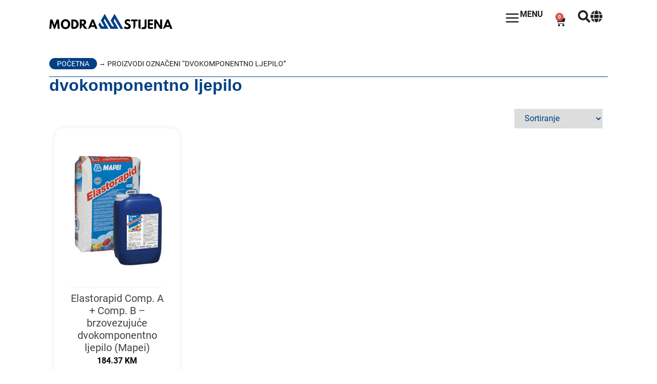

--- FILE ---
content_type: text/html; charset=UTF-8
request_url: https://modrastijena.com/oznaka-proizvoda/dvokomponentno-ljepilo/
body_size: 44980
content:
<!doctype html>
<html lang="hr">
<head>
	<meta charset="UTF-8">
	<meta name="viewport" content="width=device-width, initial-scale=1">
	<link rel="profile" href="https://gmpg.org/xfn/11">
	<title>dvokomponentno ljepilo &#8211; Modra Stijena</title>
<meta name='robots' content='max-image-preview:large' />
	<style>img:is([sizes="auto" i], [sizes^="auto," i]) { contain-intrinsic-size: 3000px 1500px }</style>
	<link rel="alternate" type="application/rss+xml" title="Modra Stijena &raquo; Kanal" href="https://modrastijena.com/feed/" />
<link rel="alternate" type="application/rss+xml" title="Modra Stijena &raquo; Kanal komentara" href="https://modrastijena.com/comments/feed/" />
<link rel="alternate" type="application/rss+xml" title="Modra Stijena &raquo; dvokomponentno ljepilo Oznaka kanal" href="https://modrastijena.com/oznaka-proizvoda/dvokomponentno-ljepilo/feed/" />
<script>
window._wpemojiSettings = {"baseUrl":"https:\/\/s.w.org\/images\/core\/emoji\/16.0.1\/72x72\/","ext":".png","svgUrl":"https:\/\/s.w.org\/images\/core\/emoji\/16.0.1\/svg\/","svgExt":".svg","source":{"concatemoji":"https:\/\/modrastijena.com\/wp-includes\/js\/wp-emoji-release.min.js?ver=6.8.3"}};
/*! This file is auto-generated */
!function(s,n){var o,i,e;function c(e){try{var t={supportTests:e,timestamp:(new Date).valueOf()};sessionStorage.setItem(o,JSON.stringify(t))}catch(e){}}function p(e,t,n){e.clearRect(0,0,e.canvas.width,e.canvas.height),e.fillText(t,0,0);var t=new Uint32Array(e.getImageData(0,0,e.canvas.width,e.canvas.height).data),a=(e.clearRect(0,0,e.canvas.width,e.canvas.height),e.fillText(n,0,0),new Uint32Array(e.getImageData(0,0,e.canvas.width,e.canvas.height).data));return t.every(function(e,t){return e===a[t]})}function u(e,t){e.clearRect(0,0,e.canvas.width,e.canvas.height),e.fillText(t,0,0);for(var n=e.getImageData(16,16,1,1),a=0;a<n.data.length;a++)if(0!==n.data[a])return!1;return!0}function f(e,t,n,a){switch(t){case"flag":return n(e,"\ud83c\udff3\ufe0f\u200d\u26a7\ufe0f","\ud83c\udff3\ufe0f\u200b\u26a7\ufe0f")?!1:!n(e,"\ud83c\udde8\ud83c\uddf6","\ud83c\udde8\u200b\ud83c\uddf6")&&!n(e,"\ud83c\udff4\udb40\udc67\udb40\udc62\udb40\udc65\udb40\udc6e\udb40\udc67\udb40\udc7f","\ud83c\udff4\u200b\udb40\udc67\u200b\udb40\udc62\u200b\udb40\udc65\u200b\udb40\udc6e\u200b\udb40\udc67\u200b\udb40\udc7f");case"emoji":return!a(e,"\ud83e\udedf")}return!1}function g(e,t,n,a){var r="undefined"!=typeof WorkerGlobalScope&&self instanceof WorkerGlobalScope?new OffscreenCanvas(300,150):s.createElement("canvas"),o=r.getContext("2d",{willReadFrequently:!0}),i=(o.textBaseline="top",o.font="600 32px Arial",{});return e.forEach(function(e){i[e]=t(o,e,n,a)}),i}function t(e){var t=s.createElement("script");t.src=e,t.defer=!0,s.head.appendChild(t)}"undefined"!=typeof Promise&&(o="wpEmojiSettingsSupports",i=["flag","emoji"],n.supports={everything:!0,everythingExceptFlag:!0},e=new Promise(function(e){s.addEventListener("DOMContentLoaded",e,{once:!0})}),new Promise(function(t){var n=function(){try{var e=JSON.parse(sessionStorage.getItem(o));if("object"==typeof e&&"number"==typeof e.timestamp&&(new Date).valueOf()<e.timestamp+604800&&"object"==typeof e.supportTests)return e.supportTests}catch(e){}return null}();if(!n){if("undefined"!=typeof Worker&&"undefined"!=typeof OffscreenCanvas&&"undefined"!=typeof URL&&URL.createObjectURL&&"undefined"!=typeof Blob)try{var e="postMessage("+g.toString()+"("+[JSON.stringify(i),f.toString(),p.toString(),u.toString()].join(",")+"));",a=new Blob([e],{type:"text/javascript"}),r=new Worker(URL.createObjectURL(a),{name:"wpTestEmojiSupports"});return void(r.onmessage=function(e){c(n=e.data),r.terminate(),t(n)})}catch(e){}c(n=g(i,f,p,u))}t(n)}).then(function(e){for(var t in e)n.supports[t]=e[t],n.supports.everything=n.supports.everything&&n.supports[t],"flag"!==t&&(n.supports.everythingExceptFlag=n.supports.everythingExceptFlag&&n.supports[t]);n.supports.everythingExceptFlag=n.supports.everythingExceptFlag&&!n.supports.flag,n.DOMReady=!1,n.readyCallback=function(){n.DOMReady=!0}}).then(function(){return e}).then(function(){var e;n.supports.everything||(n.readyCallback(),(e=n.source||{}).concatemoji?t(e.concatemoji):e.wpemoji&&e.twemoji&&(t(e.twemoji),t(e.wpemoji)))}))}((window,document),window._wpemojiSettings);
</script>
<link rel='stylesheet' id='sbi_styles-css' href='https://modrastijena.com/wp-content/plugins/instagram-feed-pro/css/sbi-styles.min.css?ver=6.3.4' media='all' />
<style id='wp-emoji-styles-inline-css'>

	img.wp-smiley, img.emoji {
		display: inline !important;
		border: none !important;
		box-shadow: none !important;
		height: 1em !important;
		width: 1em !important;
		margin: 0 0.07em !important;
		vertical-align: -0.1em !important;
		background: none !important;
		padding: 0 !important;
	}
</style>
<link rel='stylesheet' id='wp-block-library-css' href='https://modrastijena.com/wp-includes/css/dist/block-library/style.min.css?ver=6.8.3' media='all' />
<style id='getwooplugins-attribute-filter-style-inline-css'>
.storepress-search-list-wrapper{display:flex;flex-direction:column;gap:1px}.storepress-components-search-control{margin-bottom:0!important;position:relative}.storepress-components-search-control input[type=search].storepress-components-search-control__input{background:#f0f0f0;border:none;border-radius:2px;box-shadow:0 0 0 transparent;display:block;font-family:-apple-system,BlinkMacSystemFont,Segoe UI,Roboto,Oxygen-Sans,Ubuntu,Cantarell,Helvetica Neue,sans-serif;font-size:16px;height:48px;line-height:normal;margin-left:0;margin-right:0;padding:16px 48px 16px 16px;transition:box-shadow .1s linear;width:100%}@media(prefers-reduced-motion:reduce){.storepress-components-search-control input[type=search].storepress-components-search-control__input{transition-delay:0s;transition-duration:0s}}@media(min-width:600px){.storepress-components-search-control input[type=search].storepress-components-search-control__input{font-size:13px;line-height:normal}}.storepress-components-search-control input[type=search].storepress-components-search-control__input:focus{border-color:var(--wp-admin-theme-color);box-shadow:0 0 0 .5px var(--wp-admin-theme-color);outline:2px solid transparent}.storepress-components-search-control input[type=search].storepress-components-search-control__input::-webkit-input-placeholder{color:rgba(30,30,30,.62)}.storepress-components-search-control input[type=search].storepress-components-search-control__input::-moz-placeholder{color:rgba(30,30,30,.62);opacity:1}.storepress-components-search-control input[type=search].storepress-components-search-control__input:-ms-input-placeholder{color:rgba(30,30,30,.62)}@media(min-width:600px){.storepress-components-search-control input[type=search].storepress-components-search-control__input{font-size:13px}}.storepress-components-search-control input[type=search].storepress-components-search-control__input:focus{background:#fff;box-shadow:inset 0 0 0 var(--wp-admin-border-width-focus) var(--wp-components-color-accent,var(--wp-admin-theme-color,#3858e9))}.storepress-components-search-control input[type=search].storepress-components-search-control__input::-moz-placeholder{color:#757575}.storepress-components-search-control input[type=search].storepress-components-search-control__input::placeholder{color:#757575}.storepress-components-search-control input[type=search].storepress-components-search-control__input::-webkit-search-cancel-button,.storepress-components-search-control input[type=search].storepress-components-search-control__input::-webkit-search-decoration,.storepress-components-search-control input[type=search].storepress-components-search-control__input::-webkit-search-results-button,.storepress-components-search-control input[type=search].storepress-components-search-control__input::-webkit-search-results-decoration{-webkit-appearance:none}.storepress-components-search-control__icon{align-items:center;bottom:0;display:flex;justify-content:center;position:absolute;right:12px;top:0;width:24px}.storepress-components-search-control__icon>svg{margin:8px 0}.storepress-components-search-control__input-wrapper{position:relative}.storepress-search-list-search-result-wrapper{border:1px solid #f0f0f0}.storepress-search-list-search-result-wrapper li,.storepress-search-list-search-result-wrapper ul{list-style:none;margin:0;padding:0}.storepress-search-list-search-result-wrapper ul{border:1px solid #f0f0f0;max-height:40vh;overflow:auto}.storepress-search-list-search-result-wrapper li{align-items:center;border-bottom:1px solid #f0f0f0;color:#2f2f2f;display:flex;font-family:-apple-system,BlinkMacSystemFont,Segoe UI,Roboto,Oxygen-Sans,Ubuntu,Cantarell,Helvetica Neue,sans-serif;font-size:13px;gap:5px;padding:8px}.storepress-search-list-search-result-wrapper li.selected,.storepress-search-list-search-result-wrapper li:hover{background-color:#f0f0f0}.storepress-search-list-search-result-wrapper li:last-child{border-bottom:none}.storepress-search-list-search-result-wrapper li input{height:20px;margin:0;padding:0;width:20px}.storepress-search-list-search-result-wrapper li input[type=radio]{-webkit-appearance:auto;box-shadow:none}.storepress-search-list-search-result-wrapper li input[type=radio]:before{display:none}.storepress-search-list-search-result-wrapper li .storepress-search-list-search-result-item{background-color:#fff}.storepress-search-list-search-result-wrapper li .storepress-search-list-search-result-item__label{cursor:pointer}.storepress-search-list-search-result-wrapper li .storepress-search-list-search-result-item__title{box-sizing:content-box;height:20px;padding:4px}.storepress-search-list-search-result-wrapper li .storepress-search-list-search-result-item__meta{background-color:#ddd;border-radius:5px;padding:4px}
.wp-block-getwooplugins-attribute-filter .filter-items{display:flex;flex-direction:column;float:none!important;gap:10px;margin:0;padding:0}.wp-block-getwooplugins-attribute-filter .filter-items li{list-style:none}.wp-block-getwooplugins-attribute-filter .filter-items.enabled-filter-display-limit-mode .filter-item:not(.selected):nth-child(n+10){display:none!important}.wp-block-getwooplugins-attribute-filter .filter-items.enabled-filter-display-limit-mode .filter-item-more{align-self:flex-end;display:flex}.wp-block-getwooplugins-attribute-filter.is-style-button .filter-items.enabled-filter-display-limit-mode .filter-item-more{align-items:center;align-self:auto}.wp-block-getwooplugins-attribute-filter .filter-item-more{display:none}.wp-block-getwooplugins-attribute-filter .filter-item{align-items:center;display:flex;flex-direction:row;gap:10px;justify-content:space-between}.wp-block-getwooplugins-attribute-filter .filter-item .item{border:2px solid #fff;box-shadow:var(--wvs-item-box-shadow,0 0 0 1px #a8a8a8);box-sizing:border-box;display:block;height:100%;transition:box-shadow .2s ease;width:100%}.wp-block-getwooplugins-attribute-filter .filter-item .item:hover{box-shadow:var(--wvs-hover-item-box-shadow,0 0 0 3px #ddd)}.wp-block-getwooplugins-attribute-filter .filter-item .text{display:inline-block;font-size:.875em}.wp-block-getwooplugins-attribute-filter .filter-item.style-squared .count,.wp-block-getwooplugins-attribute-filter .filter-item.style-squared .item{border-radius:3px}.wp-block-getwooplugins-attribute-filter .filter-item.style-rounded .item{border-radius:100%}.wp-block-getwooplugins-attribute-filter .filter-item.style-rounded .count{border-radius:12px}.wp-block-getwooplugins-attribute-filter .filter-item-wrapper{align-items:center;display:flex;gap:10px}.wp-block-getwooplugins-attribute-filter .filter-item-contents{display:flex;height:var(--wvs-archive-product-item-height,30px);justify-content:center;position:relative;width:var(--wvs-archive-product-item-width,30px)}.wp-block-getwooplugins-attribute-filter .filter-item .count{border:1px solid rgba(0,0,0,.102);color:#000;font-size:12px;line-height:10px;min-width:10px;padding:5px;text-align:center}.wp-block-getwooplugins-attribute-filter .filter-item-inner{width:100%}.wp-block-getwooplugins-attribute-filter .filter-item.selected{order:-1}.wp-block-getwooplugins-attribute-filter .filter-item.selected .item{box-shadow:var(--wvs-selected-item-box-shadow,0 0 0 2px #000)}.wp-block-getwooplugins-attribute-filter .filter-item.selected .filter-item-inner:before{background-image:var(--wvs-tick);background-position:50%;background-repeat:no-repeat;background-size:60%;content:" ";display:block;height:100%;position:absolute;width:100%}.wp-block-getwooplugins-attribute-filter .filter-item.selected .count{background:#000;border:1px solid #000;color:#fff}.wp-block-getwooplugins-attribute-filter.is-style-button .filter-items{flex-direction:row;flex-wrap:wrap}.wp-block-getwooplugins-attribute-filter.is-style-button .filter-item{border:1px solid rgba(0,0,0,.102);border-radius:3px;margin:0;padding:5px 8px 5px 5px}.wp-block-getwooplugins-attribute-filter.is-style-button .filter-item.style-rounded{border-radius:40px}.wp-block-getwooplugins-attribute-filter.is-style-button .filter-item.selected{border:1px solid #000}

</style>
<link rel='stylesheet' id='jet-engine-frontend-css' href='https://modrastijena.com/wp-content/plugins/jet-engine/assets/css/frontend.css?ver=3.8.2.1' media='all' />
<style id='global-styles-inline-css'>
:root{--wp--preset--aspect-ratio--square: 1;--wp--preset--aspect-ratio--4-3: 4/3;--wp--preset--aspect-ratio--3-4: 3/4;--wp--preset--aspect-ratio--3-2: 3/2;--wp--preset--aspect-ratio--2-3: 2/3;--wp--preset--aspect-ratio--16-9: 16/9;--wp--preset--aspect-ratio--9-16: 9/16;--wp--preset--color--black: #000000;--wp--preset--color--cyan-bluish-gray: #abb8c3;--wp--preset--color--white: #ffffff;--wp--preset--color--pale-pink: #f78da7;--wp--preset--color--vivid-red: #cf2e2e;--wp--preset--color--luminous-vivid-orange: #ff6900;--wp--preset--color--luminous-vivid-amber: #fcb900;--wp--preset--color--light-green-cyan: #7bdcb5;--wp--preset--color--vivid-green-cyan: #00d084;--wp--preset--color--pale-cyan-blue: #8ed1fc;--wp--preset--color--vivid-cyan-blue: #0693e3;--wp--preset--color--vivid-purple: #9b51e0;--wp--preset--gradient--vivid-cyan-blue-to-vivid-purple: linear-gradient(135deg,rgba(6,147,227,1) 0%,rgb(155,81,224) 100%);--wp--preset--gradient--light-green-cyan-to-vivid-green-cyan: linear-gradient(135deg,rgb(122,220,180) 0%,rgb(0,208,130) 100%);--wp--preset--gradient--luminous-vivid-amber-to-luminous-vivid-orange: linear-gradient(135deg,rgba(252,185,0,1) 0%,rgba(255,105,0,1) 100%);--wp--preset--gradient--luminous-vivid-orange-to-vivid-red: linear-gradient(135deg,rgba(255,105,0,1) 0%,rgb(207,46,46) 100%);--wp--preset--gradient--very-light-gray-to-cyan-bluish-gray: linear-gradient(135deg,rgb(238,238,238) 0%,rgb(169,184,195) 100%);--wp--preset--gradient--cool-to-warm-spectrum: linear-gradient(135deg,rgb(74,234,220) 0%,rgb(151,120,209) 20%,rgb(207,42,186) 40%,rgb(238,44,130) 60%,rgb(251,105,98) 80%,rgb(254,248,76) 100%);--wp--preset--gradient--blush-light-purple: linear-gradient(135deg,rgb(255,206,236) 0%,rgb(152,150,240) 100%);--wp--preset--gradient--blush-bordeaux: linear-gradient(135deg,rgb(254,205,165) 0%,rgb(254,45,45) 50%,rgb(107,0,62) 100%);--wp--preset--gradient--luminous-dusk: linear-gradient(135deg,rgb(255,203,112) 0%,rgb(199,81,192) 50%,rgb(65,88,208) 100%);--wp--preset--gradient--pale-ocean: linear-gradient(135deg,rgb(255,245,203) 0%,rgb(182,227,212) 50%,rgb(51,167,181) 100%);--wp--preset--gradient--electric-grass: linear-gradient(135deg,rgb(202,248,128) 0%,rgb(113,206,126) 100%);--wp--preset--gradient--midnight: linear-gradient(135deg,rgb(2,3,129) 0%,rgb(40,116,252) 100%);--wp--preset--font-size--small: 13px;--wp--preset--font-size--medium: 20px;--wp--preset--font-size--large: 36px;--wp--preset--font-size--x-large: 42px;--wp--preset--spacing--20: 0.44rem;--wp--preset--spacing--30: 0.67rem;--wp--preset--spacing--40: 1rem;--wp--preset--spacing--50: 1.5rem;--wp--preset--spacing--60: 2.25rem;--wp--preset--spacing--70: 3.38rem;--wp--preset--spacing--80: 5.06rem;--wp--preset--shadow--natural: 6px 6px 9px rgba(0, 0, 0, 0.2);--wp--preset--shadow--deep: 12px 12px 50px rgba(0, 0, 0, 0.4);--wp--preset--shadow--sharp: 6px 6px 0px rgba(0, 0, 0, 0.2);--wp--preset--shadow--outlined: 6px 6px 0px -3px rgba(255, 255, 255, 1), 6px 6px rgba(0, 0, 0, 1);--wp--preset--shadow--crisp: 6px 6px 0px rgba(0, 0, 0, 1);}:root { --wp--style--global--content-size: 800px;--wp--style--global--wide-size: 1200px; }:where(body) { margin: 0; }.wp-site-blocks > .alignleft { float: left; margin-right: 2em; }.wp-site-blocks > .alignright { float: right; margin-left: 2em; }.wp-site-blocks > .aligncenter { justify-content: center; margin-left: auto; margin-right: auto; }:where(.wp-site-blocks) > * { margin-block-start: 24px; margin-block-end: 0; }:where(.wp-site-blocks) > :first-child { margin-block-start: 0; }:where(.wp-site-blocks) > :last-child { margin-block-end: 0; }:root { --wp--style--block-gap: 24px; }:root :where(.is-layout-flow) > :first-child{margin-block-start: 0;}:root :where(.is-layout-flow) > :last-child{margin-block-end: 0;}:root :where(.is-layout-flow) > *{margin-block-start: 24px;margin-block-end: 0;}:root :where(.is-layout-constrained) > :first-child{margin-block-start: 0;}:root :where(.is-layout-constrained) > :last-child{margin-block-end: 0;}:root :where(.is-layout-constrained) > *{margin-block-start: 24px;margin-block-end: 0;}:root :where(.is-layout-flex){gap: 24px;}:root :where(.is-layout-grid){gap: 24px;}.is-layout-flow > .alignleft{float: left;margin-inline-start: 0;margin-inline-end: 2em;}.is-layout-flow > .alignright{float: right;margin-inline-start: 2em;margin-inline-end: 0;}.is-layout-flow > .aligncenter{margin-left: auto !important;margin-right: auto !important;}.is-layout-constrained > .alignleft{float: left;margin-inline-start: 0;margin-inline-end: 2em;}.is-layout-constrained > .alignright{float: right;margin-inline-start: 2em;margin-inline-end: 0;}.is-layout-constrained > .aligncenter{margin-left: auto !important;margin-right: auto !important;}.is-layout-constrained > :where(:not(.alignleft):not(.alignright):not(.alignfull)){max-width: var(--wp--style--global--content-size);margin-left: auto !important;margin-right: auto !important;}.is-layout-constrained > .alignwide{max-width: var(--wp--style--global--wide-size);}body .is-layout-flex{display: flex;}.is-layout-flex{flex-wrap: wrap;align-items: center;}.is-layout-flex > :is(*, div){margin: 0;}body .is-layout-grid{display: grid;}.is-layout-grid > :is(*, div){margin: 0;}body{padding-top: 0px;padding-right: 0px;padding-bottom: 0px;padding-left: 0px;}a:where(:not(.wp-element-button)){text-decoration: underline;}:root :where(.wp-element-button, .wp-block-button__link){background-color: #32373c;border-width: 0;color: #fff;font-family: inherit;font-size: inherit;line-height: inherit;padding: calc(0.667em + 2px) calc(1.333em + 2px);text-decoration: none;}.has-black-color{color: var(--wp--preset--color--black) !important;}.has-cyan-bluish-gray-color{color: var(--wp--preset--color--cyan-bluish-gray) !important;}.has-white-color{color: var(--wp--preset--color--white) !important;}.has-pale-pink-color{color: var(--wp--preset--color--pale-pink) !important;}.has-vivid-red-color{color: var(--wp--preset--color--vivid-red) !important;}.has-luminous-vivid-orange-color{color: var(--wp--preset--color--luminous-vivid-orange) !important;}.has-luminous-vivid-amber-color{color: var(--wp--preset--color--luminous-vivid-amber) !important;}.has-light-green-cyan-color{color: var(--wp--preset--color--light-green-cyan) !important;}.has-vivid-green-cyan-color{color: var(--wp--preset--color--vivid-green-cyan) !important;}.has-pale-cyan-blue-color{color: var(--wp--preset--color--pale-cyan-blue) !important;}.has-vivid-cyan-blue-color{color: var(--wp--preset--color--vivid-cyan-blue) !important;}.has-vivid-purple-color{color: var(--wp--preset--color--vivid-purple) !important;}.has-black-background-color{background-color: var(--wp--preset--color--black) !important;}.has-cyan-bluish-gray-background-color{background-color: var(--wp--preset--color--cyan-bluish-gray) !important;}.has-white-background-color{background-color: var(--wp--preset--color--white) !important;}.has-pale-pink-background-color{background-color: var(--wp--preset--color--pale-pink) !important;}.has-vivid-red-background-color{background-color: var(--wp--preset--color--vivid-red) !important;}.has-luminous-vivid-orange-background-color{background-color: var(--wp--preset--color--luminous-vivid-orange) !important;}.has-luminous-vivid-amber-background-color{background-color: var(--wp--preset--color--luminous-vivid-amber) !important;}.has-light-green-cyan-background-color{background-color: var(--wp--preset--color--light-green-cyan) !important;}.has-vivid-green-cyan-background-color{background-color: var(--wp--preset--color--vivid-green-cyan) !important;}.has-pale-cyan-blue-background-color{background-color: var(--wp--preset--color--pale-cyan-blue) !important;}.has-vivid-cyan-blue-background-color{background-color: var(--wp--preset--color--vivid-cyan-blue) !important;}.has-vivid-purple-background-color{background-color: var(--wp--preset--color--vivid-purple) !important;}.has-black-border-color{border-color: var(--wp--preset--color--black) !important;}.has-cyan-bluish-gray-border-color{border-color: var(--wp--preset--color--cyan-bluish-gray) !important;}.has-white-border-color{border-color: var(--wp--preset--color--white) !important;}.has-pale-pink-border-color{border-color: var(--wp--preset--color--pale-pink) !important;}.has-vivid-red-border-color{border-color: var(--wp--preset--color--vivid-red) !important;}.has-luminous-vivid-orange-border-color{border-color: var(--wp--preset--color--luminous-vivid-orange) !important;}.has-luminous-vivid-amber-border-color{border-color: var(--wp--preset--color--luminous-vivid-amber) !important;}.has-light-green-cyan-border-color{border-color: var(--wp--preset--color--light-green-cyan) !important;}.has-vivid-green-cyan-border-color{border-color: var(--wp--preset--color--vivid-green-cyan) !important;}.has-pale-cyan-blue-border-color{border-color: var(--wp--preset--color--pale-cyan-blue) !important;}.has-vivid-cyan-blue-border-color{border-color: var(--wp--preset--color--vivid-cyan-blue) !important;}.has-vivid-purple-border-color{border-color: var(--wp--preset--color--vivid-purple) !important;}.has-vivid-cyan-blue-to-vivid-purple-gradient-background{background: var(--wp--preset--gradient--vivid-cyan-blue-to-vivid-purple) !important;}.has-light-green-cyan-to-vivid-green-cyan-gradient-background{background: var(--wp--preset--gradient--light-green-cyan-to-vivid-green-cyan) !important;}.has-luminous-vivid-amber-to-luminous-vivid-orange-gradient-background{background: var(--wp--preset--gradient--luminous-vivid-amber-to-luminous-vivid-orange) !important;}.has-luminous-vivid-orange-to-vivid-red-gradient-background{background: var(--wp--preset--gradient--luminous-vivid-orange-to-vivid-red) !important;}.has-very-light-gray-to-cyan-bluish-gray-gradient-background{background: var(--wp--preset--gradient--very-light-gray-to-cyan-bluish-gray) !important;}.has-cool-to-warm-spectrum-gradient-background{background: var(--wp--preset--gradient--cool-to-warm-spectrum) !important;}.has-blush-light-purple-gradient-background{background: var(--wp--preset--gradient--blush-light-purple) !important;}.has-blush-bordeaux-gradient-background{background: var(--wp--preset--gradient--blush-bordeaux) !important;}.has-luminous-dusk-gradient-background{background: var(--wp--preset--gradient--luminous-dusk) !important;}.has-pale-ocean-gradient-background{background: var(--wp--preset--gradient--pale-ocean) !important;}.has-electric-grass-gradient-background{background: var(--wp--preset--gradient--electric-grass) !important;}.has-midnight-gradient-background{background: var(--wp--preset--gradient--midnight) !important;}.has-small-font-size{font-size: var(--wp--preset--font-size--small) !important;}.has-medium-font-size{font-size: var(--wp--preset--font-size--medium) !important;}.has-large-font-size{font-size: var(--wp--preset--font-size--large) !important;}.has-x-large-font-size{font-size: var(--wp--preset--font-size--x-large) !important;}
:root :where(.wp-block-pullquote){font-size: 1.5em;line-height: 1.6;}
</style>
<link rel='stylesheet' id='dashicons-css' href='https://modrastijena.com/wp-includes/css/dashicons.min.css?ver=6.8.3' media='all' />
<link rel='stylesheet' id='pewc-style-css' href='https://modrastijena.com/wp-content/plugins/product-extras-for-woocommerce/assets/css/style.css?ver=3.27.8' media='all' />
<style id='pewc-style-inline-css'>

	ul.pewc-product-extra-groups label {
		font-weight: normal !important
	}
	.pewc-preset-style .child-product-wrapper {
		-webkit-justify-content: space-around;
		justify-content: space-around
	}
	.pewc-item-field-wrapper label {
		cursor: pointer
	}
	.pewc-preset-style .pewc-radio-images-wrapper:not(.pewc-components-wrapper),
	.pewc-preset-style .pewc-checkboxes-images-wrapper:not(.pewc-components-wrapper) {
		-webkit-justify-content: space-between;
		justify-content: space-between
	}
	.pewc-preset-style .pewc-radio-list-wrapper .pewc-radio-wrapper,
	.pewc-preset-style .pewc-checkboxes-list-wrapper .pewc-checkbox-wrapper {
		position: relative;
	}
	.pewc-preset-style .pewc-item-products input[type=number].pewc-child-quantity-field.pewc-independent-quantity-field {
		margin-top: 0
	}
	.pewc-preset-style input[type=number].pewc-child-quantity-field {
		margin-left: 0
	}
	.pewc-product-extra-groups .dd-options li {
		margin-bottom: 0
	}
	.pewc-product-extra-groups .dd-options li a,
	.pewc-product-extra-groups .dd-selected {
		padding: 1em
	}
	.pewc-product-extra-groups .dd-pointer {
		right: 1em
	}
	.pewc-product-extra-groups .dd-pointer:after {
		content: "";
	  width: 0.8em;
	  height: 0.5em;
	  background-color: var(--select-arrow);
	  clip-path: polygon(100% 0%, 0 0%, 50% 100%);
	}
	p.pewc-description {
		margin-top: 1em
	}
	
	.pewc-style-shadow .pewc-item {
		padding: 2em;
		margin-bottom: 3em;
		box-shadow: 0px 23px 56px #f1f1f1;
		background: transparent;
		border: 2px solid #f7f7f7;
		border-radius: 0.5em;
		transition: 0.3s box-shadow
	}
	.pewc-style-shadow .pewc-groups-standard .pewc-item {
		width: 95%;
	}
	.pewc-preset-style .pewc-checkbox-form-label,
	.pewc-preset-style .pewc-radio-form-label,
	.pewc-preset-style .pewc-item-field-wrapper,
	.pewc-preset-style .pewc-item-checkbox label {
		display: block;
		position: relative;
		margin-bottom: 12px;
		cursor: pointer;
		-webkit-user-select: none;
		-moz-user-select: none;
		-ms-user-select: none;
		user-select: none;
	}
	.pewc-preset-style .pewc-force-quantity .pewc-component-wrapper,
	.pewc-preset-style .pewc-force-quantity .pewc-component-wrapper img {
		cursor: not-allowed
	}
	.pewc-preset-style .has-enhanced-tooltip .pewc-item-field-wrapper {
		cursor: auto;
	}
	.pewc-preset-style .has-enhanced-tooltip span.pewc-tooltip-button {
		color: rgba( 33,150,243, 1 );
	}
	.pewc-preset-style .has-enhanced-tooltip span.pewc-tooltip-button:hover {
		color: inherit;
	}
	
	.pewc-preset-style .pewc-checkbox-form-label label,
	.pewc-preset-style .pewc-radio-form-label label,
	.pewc-preset-style .pewc-option-list .pewc-item-field-wrapper label,
	.pewc-preset-style .pewc-checkboxes-list-desc-wrapper,
	.pewc-preset-style .pewc-radio-list-desc-wrapper,
	.pewc-preset-style .pewc-option-list td label {
		padding-left: 35px;
	}
	.pewc-preset-style label.pewc-field-label {
		padding-left: 0
	}
	.pewc-preset-style .pewc-checkbox-form-label input,
	.pewc-preset-style .pewc-radio-form-label input,
	.pewc-preset-style .pewc-item-field-wrapper input[type="checkbox"],
	.pewc-preset-style .pewc-item-field-wrapper input[type="radio"],
	.pewc-preset-style input[type="checkbox"].pewc-form-field,
	.pewc-preset-style input[type="checkbox"].pewc-checkbox-form-field,
	.pewc-preset-style input[type="radio"].pewc-radio-form-field {
		position: absolute;
		opacity: 0;
		cursor: pointer;
		height: 0;
		width: 0;
	}
	.pewc-preset-style .pewc-checkbox-form-label span.pewc-theme-element,
	.pewc-preset-style .pewc-radio-form-label span.pewc-theme-element,
	.pewc-preset-style .pewc-item-field-wrapper span.pewc-theme-element,
	.pewc-preset-style .pewc-item-checkbox span.pewc-theme-element,
	.pewc-preset-style .pewc-checkbox-wrapper span.pewc-theme-element,
	.pewc-preset-style .pewc-radio-wrapper span.pewc-theme-element {
		content: "";
		position: absolute;
		top: 0;
		left: 0;
		height: 25px;
		width: 25px;
		background: #eee;
		cursor: pointer
	}
	.pewc-style-colour .pewc-checkbox-form-label span.pewc-theme-element,
	.pewc-style-colour .pewc-radio-form-label span.pewc-theme-element,
	.pewc-style-colour .pewc-item-field-wrapper span.pewc-theme-element,
	.pewc-style-colour .pewc-item-checkbox span.pewc-theme-element,
	.pewc-style-colour .pewc-checkbox-wrapper span.pewc-theme-element,
	.pewc-style-colour .pewc-radio-wrapper span.pewc-theme-element {
		background: rgba( 33,150,243, 0.2 );
	}
	.pewc-preset-style .pewc-item-field-wrapper .pewc-checkboxes-list-wrapper span.pewc-theme-element,
	.pewc-preset-style .pewc-item-field-wrapper .pewc-radio-list-wrapper span.pewc-theme-element,
	.pewc-style-colour .pewc-checkbox-wrapper span.pewc-theme-element {
		top: 50%;
		transform: translateY( -50% )
	}
	.pewc-preset-style .pewc-radio-form-label span.pewc-theme-element,
	.pewc-preset-style .pewc-radio-list-label-wrapper span.pewc-theme-element,
	.pewc-preset-style .pewc-radio-wrapper span.pewc-theme-element {
		border-radius: 50%
	}
	.pewc-preset-style .pewc-checkbox-form-label span.pewc-theme-element:hover,
	.pewc-preset-style .pewc-radio-form-label span.pewc-theme-element:hover,
	.pewc-preset-style .pewc-item-field-wrapper span.pewc-theme-element:hover,
	.pewc-preset-style .pewc-item-checkbox span.pewc-theme-element:hover,
	.pewc-style-colour .pewc-checkbox-wrapper span.pewc-theme-element:hover,
	.pewc-style-colour .pewc-radio-wrapper span.pewc-theme-element:hover {
		background: #ddd;
		transition: background 0.2s;
	}
	.pewc-style-colour .pewc-checkbox-form-label span.pewc-theme-element:hover,
	.pewc-style-colour .pewc-radio-form-label span.pewc-theme-element:hover,
	.pewc-style-colour .pewc-item-field-wrapper span.pewc-theme-element:hover,
	.pewc-style-colour .pewc-item-checkbox span.pewc-theme-element:hover,
	.pewc-style-colour .pewc-checkbox-wrapper span.pewc-theme-element:hover,
	.pewc-style-colour .pewc-radio-wrapper span.pewc-theme-element:hover {
		background: rgba( 33,150,243, 0.4 );
	}
	.pewc-preset-style .pewc-checkbox-form-label input:checked ~ span.pewc-theme-element,
	.pewc-preset-style .pewc-radio-form-label input:checked ~ span.pewc-theme-element,
	.pewc-preset-style .pewc-item-field-wrapper input:checked ~ span.pewc-theme-element,
	.pewc-preset-style .pewc-item-checkbox input:checked ~ span.pewc-theme-element,
	.pewc-preset-style .pewc-checkbox-wrapper input:checked ~ span.pewc-theme-element,
	.pewc-preset-style .pewc-radio-wrapper input:checked ~ span.pewc-theme-element {
		background: #2196F3;
	}
	.pewc-preset-style span.pewc-theme-element:after {
		content: "";
		position: absolute;
		display: none;
	}
	.pewc-preset-style .pewc-checkbox-form-label input:checked ~ span.pewc-theme-element:after,
	.pewc-preset-style .pewc-radio-form-label input:checked ~ span.pewc-theme-element:after,
	.pewc-preset-style .pewc-item-field-wrapper input:checked ~ span.pewc-theme-element:after,
	.pewc-preset-style .pewc-item-checkbox input:checked ~ span.pewc-theme-element:after,
	.pewc-preset-style .pewc-checkbox-wrapper input:checked ~ span.pewc-theme-element:after,
	.pewc-preset-style .pewc-radio-wrapper input:checked ~ span.pewc-theme-element:after {
		display: block;
	}
	.pewc-preset-style .pewc-checkbox-form-label span.pewc-theme-element:after,
	.pewc-preset-style .pewc-item-field-wrapper span.pewc-theme-element:after,
	.pewc-preset-style .pewc-item-checkbox span.pewc-theme-element:after,
	.pewc-preset-style .pewc-checkbox-wrapper span.pewc-theme-element:after,
	.pewc-preset-style .pewc-radio-wrapper span.pewc-theme-element:after {
		left: 9px;
		top: 5px;
		width: 5px;
		height: 10px;
		border: solid white;
		border-width: 0 3px 3px 0;
		-webkit-transform: rotate(45deg);
		-ms-transform: rotate(45deg);
		transform: rotate(45deg);
	}
	.pewc-preset-style .pewc-radio-form-label span.pewc-theme-element:after,
	.pewc-preset-style .pewc-radio-list-label-wrapper span.pewc-theme-element:after {
		top: 7px;
	  left: 7px;
	  width: 8px;
	  height: 8px;
	  border-radius: 50%;
	  background: white;
	}
	.pewc-preset-style .pewc-radio-image-wrapper,
	.pewc-preset-style .pewc-checkbox-image-wrapper {
		border: 2px solid #eee;
		padding: 0.5em;
		position: relative
	}
	.pewc-preset-style .pewc-item-products-radio .pewc-theme-element,
	.pewc-preset-style .pewc-item-products-checkboxes .pewc-theme-element,
	.pewc-preset-style .pewc-item-products-components .pewc-theme-element,
	.pewc-preset-style .pewc-item-image_swatch .pewc-theme-element {
		display: none
	}
	.pewc-preset-style.pewc-show-inputs .pewc-item-products-radio .checked .pewc-theme-element,
	.pewc-preset-style.pewc-show-inputs .pewc-item-products-checkboxes .checked .pewc-theme-element,
	.pewc-preset-style.pewc-show-inputs .pewc-item-products-components .checked .pewc-theme-element,
	.pewc-preset-style.pewc-show-inputs .pewc-item-image_swatch .checked .pewc-theme-element {
		display: block;
		top: 2px;
		left: 2px
	}
	.pewc-preset-style.pewc-show-inputs .pewc-radio-image-wrapper,
	.pewc-preset-style.pewc-show-inputs .pewc-checkbox-image-wrapper {
		border-width: 4px
	}
	.pewc-preset-style .pewc-item[not:.pewc-circular-swatches] .pewc-radio-image-wrapper.checked,
	.pewc-preset-style .pewc-item[not:.pewc-circular-swatches] .pewc-radio-image-wrapper:not(.pewc-checkbox-disabled):hover,
	.pewc-preset-style .pewc-item[not:.pewc-circular-swatches] .pewc-checkbox-image-wrapper.checked,
	.pewc-preset-style .child-product-wrapper:not(.pewc-column-wrapper) .pewc-checkbox-image-wrapper:not(.pewc-checkbox-disabled):hover {
		border: 2px solid #2196F3
	}
	.pewc-preset-style .pewc-radio-image-wrapper label input:checked + img,
	.pewc-preset-style .pewc-checkbox-image-wrapper label input:checked + img {
		border: 0
	}
	.pewc-preset-style .pewc-item-image_swatch .pewc-checkboxes-images-wrapper .pewc-checkbox-image-wrapper,
	.pewc-preset-style ul.pewc-product-extra-groups .pewc-item-image_swatch.pewc-item label,
	.pewc-preset-style .pewc-item-products .child-product-wrapper:not(.pewc-column-wrapper) .pewc-checkbox-image-wrapper:not(.pewc-component-wrapper),
	.pewc-preset-style .pewc-item-products .child-product-wrapper .pewc-radio-image-wrapper:not(.pewc-component-wrapper),
	.pewc-preset-style ul.pewc-product-extra-groups .pewc-item-products.pewc-item label {
		display: -webkit-flex !important;
		display: flex !important;
		-webkit-flex-direction: column;
		flex-direction: column;
	}
	.pewc-quantity-layout-grid .pewc-preset-style .pewc-checkbox-desc-wrapper,
	.pewc-quantity-layout-grid .pewc-preset-style .pewc-radio-desc-wrapper {
		margin-top: auto;
	}
	.pewc-preset-style .products-quantities-independent:not(.pewc-column-wrapper) .pewc-checkbox-desc-wrapper,
	.pewc-preset-style .products-quantities-independent:not(.pewc-column-wrapper) .pewc-radio-desc-wrapper {
		display: grid;
    	grid-template-columns: 80px 1fr;
		-webkit-align-items: center;
		align-items: center
	}
	.pewc-preset-style .pewc-text-swatch .pewc-checkbox-form-label:hover,
    .pewc-preset-style .pewc-text-swatch .pewc-radio-form-label:hover {
      border-color: #2196F3;
    }
	.pewc-preset-style .pewc-text-swatch .pewc-checkbox-form-label.active-swatch,
    .pewc-preset-style .pewc-text-swatch .pewc-radio-form-label.active-swatch {
		border-color: #2196F3;
      	background: #2196F3;
	  	color: #fff;
    }
	.pewc-range-slider {
		color: #2196F3;
	}
	.pewc-preset-style .wp-color-result-text {
		background-color: #f1f1f1;
    	/* padding: 0.5em 1em; */
	}
	.pewc-preset-style .pewc-item-field-wrapper .wp-color-result {
		padding-left: 3em !important;
    	font-size: inherit !important;
	}
	.pewc-preset-style .pewc-item input[type=number],
	.pewc-preset-style .pewc-item input[type=text],
	.pewc-preset-style .pewc-item textarea {
		padding: 0.5em 1em;
		background-color: #f7f7f7;
		outline: 0;
		border: 0;
		-webkit-appearance: none;
		box-sizing: border-box;
		font-weight: normal;
		box-shadow: none;
	}
	.pewc-style-simple .pewc-item input[type=number],
	.pewc-style-simple .pewc-item input[type=text],
	.pewc-style-simple .pewc-item textarea {
		background: none;
		border: 1px solid #ccc
	}
	.pewc-style-colour .pewc-item input[type=number],
	.pewc-style-colour .pewc-item input[type=text],
	.pewc-style-colour .pewc-item textarea {
    	background: rgba( 33,150,243, 0.1 );
	}
	.pewc-preset-style input[type=number]:focus,
	.pewc-preset-style input[type=text]:focus,
	.pewc-preset-style textarea:focus {
    	border: 1px solid rgba( 33,150,243, 0.2 );
	}
	.pewc-style-colour .dropzone {
		border-color: #2196F3;
		background: rgba( 33,150,243, 0.1 )
	}
	.pewc-select-wrapper select {
		background-color: transparent;
		border: none;
		padding: 0 1em 0 0;
		margin: 0;
		width: 100%;
		font-family: inherit;
		font-size: inherit;
		cursor: inherit;
		line-height: inherit;
		outline: none
	}
	.pewc-select-wrapper {
		width: 100%;
		border: 2px solid #eee;
		border-radius: 0;
		padding: 0.75em 0.75em;
		cursor: pointer;
		line-height: 1.1;
		background-color: #fff
	}
	.pewc-preset-style .select2-container--default .select2-selection--single {
		border: 2px solid #eee;
		border-radius: 0;
	}
	.pewc-preset-style .select2-container .select2-selection--single {
		height: auto;
		padding: 0.5em;
	}
	.pewc-preset-style .select2-container--default .select2-selection--single .select2-selection__arrow {
    top: 50%;
    transform: translateY(-50%);
	}
	.pewc-preset-style .dd-select {
		border: 2px solid #eee;
		background: white !important
	}
	.pewc-style-rounded .pewc-item-field-wrapper span.pewc-theme-element {
		border-radius: 0.5em
	}
	.pewc-preset-style.pewc-style-rounded .pewc-radio-form-label span.pewc-theme-element,
	.pewc-preset-style.pewc-style-rounded .pewc-radio-list-label-wrapper span.pewc-theme-element {
		border-radius: 50%
	}
	.pewc-style-rounded input[type=number],
	.pewc-style-rounded input[type=text],
	.pewc-style-rounded textarea,
	.pewc-style-rounded .pewc-radio-image-wrapper,
	.pewc-style-rounded .pewc-checkbox-image-wrapper,
	.pewc-style-rounded .pewc-select-wrapper,
	.pewc-style-rounded .dd-select,
	.pewc-style-rounded .dd-options,
	.pewc-style-rounded .dropzone {
		border-radius: 1em
	}
	.pewc-preset-style .pewc-groups-tabs .pewc-group-wrap {
		background: none;
		padding: 2em 2em 1em;
		margin-bottom: 1em;
		border: 1px solid #eee
	}
	.pewc-style-colour .pewc-groups-tabs .pewc-group-wrap {
		border: 1px solid rgba( 33,150,243, 0.1 );
	}
	.pewc-style-rounded .pewc-groups-tabs .pewc-group-wrap {
		border-radius: 1em;
		border-top-left-radius: 0
	}
	.pewc-preset-style .pewc-tabs-wrapper .pewc-tab {
		background: #f1f1f1;
    border: 1px solid #f1f1f1;
		border-bottom: 1px solid #fff;
    margin-bottom: -1px;
		transition: 0.3s background
	}
	.pewc-style-rounded .pewc-tabs-wrapper .pewc-tab {
		border-top-right-radius: 0.5em;
		border-top-left-radius: 0.5em;
	}
	.pewc-preset-style .pewc-tabs-wrapper .pewc-tab:hover {
		background: #ddd;
	}
	.pewc-style-colour .pewc-tabs-wrapper .pewc-tab {
		background: rgba( 33,150,243, 0.1 );
		border: 1px solid rgba( 33,150,243, 0.1 );
		border-bottom: 0;
	}
	.pewc-style-colour .pewc-tabs-wrapper .pewc-tab:hover {
		background: rgba( 33,150,243, 0.2 );
	}
	.pewc-preset-style .pewc-tabs-wrapper .pewc-tab.active-tab,
	.pewc-style-colour .pewc-tabs-wrapper .pewc-tab.active-tab {
		background: #fff;
		border-bottom-color: #fff
	}
	.pewc-preset-style .pewc-groups-accordion .pewc-group-wrap.group-active .pewc-group-content-wrapper {
		padding: 2em 0;
		background: none
	}
	.pewc-preset-style .pewc-groups-accordion .pewc-group-wrap h3 {
		background: #eee;
	}
	.pewc-style-colour .pewc-groups-accordion .pewc-group-wrap h3 {
		background: rgba( 33,150,243, 0.1 );
	}
	.pewc-style-colour .pewc-steps-wrapper .pewc-tab,
	.pewc-style-colour .pewc-groups-accordion .pewc-group-wrap h3 {
		background: rgba( 33,150,243, 0.1 );
	}
	.pewc-style-colour .pewc-steps-wrapper .pewc-tab:after,
	.pewc-style-colour .pewc-groups-accordion .pewc-group-wrap h3 {
		border-left-color: rgba( 33,150,243, 0.1 );
	}
	.pewc-style-colour .pewc-steps-wrapper .pewc-tab.active-tab,
	.pewc-style-colour .pewc-groups-accordion .pewc-group-wrap.group-active h3 {
		background: rgba( 33,150,243, 0.2 );
	}
	.pewc-style-colour .pewc-steps-wrapper .pewc-tab.active-tab:after,
	.pewc-style-colour .pewc-groups-accordion .pewc-group-wrap.group-active h3 {
		border-left-color: rgba( 33,150,243, 0.2 );
	}

	/* Add-Ons Ultimate character counter */
	.pewc-text-counter-container {float:right; margin-top: 1em;}
	.pewc-text-counter-container .pewc-current-count.error { color:#ff0000; }
	tr td .pewc-text-counter-container {float:none;}
</style>
<link rel='stylesheet' id='woocommerce-layout-css' href='https://modrastijena.com/wp-content/plugins/woocommerce/assets/css/woocommerce-layout.css?ver=10.4.3' media='all' />
<link rel='stylesheet' id='woocommerce-smallscreen-css' href='https://modrastijena.com/wp-content/plugins/woocommerce/assets/css/woocommerce-smallscreen.css?ver=10.4.3' media='only screen and (max-width: 768px)' />
<link rel='stylesheet' id='woocommerce-general-css' href='https://modrastijena.com/wp-content/plugins/woocommerce/assets/css/woocommerce.css?ver=10.4.3' media='all' />
<style id='woocommerce-inline-inline-css'>
.woocommerce form .form-row .required { visibility: visible; }
</style>
<link rel='stylesheet' id='ivory-search-styles-css' href='https://modrastijena.com/wp-content/plugins/add-search-to-menu/public/css/ivory-search.min.css?ver=5.5.13' media='all' />
<link rel='stylesheet' id='woo-variation-swatches-css' href='https://modrastijena.com/wp-content/plugins/woo-variation-swatches/assets/css/frontend.min.css?ver=1768213564' media='all' />
<style id='woo-variation-swatches-inline-css'>
:root {
--wvs-tick:url("data:image/svg+xml;utf8,%3Csvg filter='drop-shadow(0px 0px 2px rgb(0 0 0 / .8))' xmlns='http://www.w3.org/2000/svg'  viewBox='0 0 30 30'%3E%3Cpath fill='none' stroke='%23ffffff' stroke-linecap='round' stroke-linejoin='round' stroke-width='4' d='M4 16L11 23 27 7'/%3E%3C/svg%3E");

--wvs-cross:url("data:image/svg+xml;utf8,%3Csvg filter='drop-shadow(0px 0px 5px rgb(255 255 255 / .6))' xmlns='http://www.w3.org/2000/svg' width='72px' height='72px' viewBox='0 0 24 24'%3E%3Cpath fill='none' stroke='%23ff0000' stroke-linecap='round' stroke-width='0.6' d='M5 5L19 19M19 5L5 19'/%3E%3C/svg%3E");
--wvs-position:flex-start;
--wvs-single-product-large-item-width:40px;
--wvs-single-product-large-item-height:40px;
--wvs-single-product-large-item-font-size:16px;
--wvs-single-product-item-width:60px;
--wvs-single-product-item-height:60px;
--wvs-single-product-item-font-size:16px;
--wvs-archive-product-item-width:30px;
--wvs-archive-product-item-height:30px;
--wvs-archive-product-item-font-size:16px;
--wvs-tooltip-background-color:#333333;
--wvs-tooltip-text-color:#FFFFFF;
--wvs-item-box-shadow:0 0 0 2px #dcd8d0;
--wvs-item-background-color:;
--wvs-item-text-color:#000000;
--wvs-hover-item-box-shadow:0 0 0 2px #004085;
--wvs-hover-item-background-color:;
--wvs-hover-item-text-color:#000000;
--wvs-selected-item-box-shadow:0 0 0 2px #004085;
--wvs-selected-item-background-color:;
--wvs-selected-item-text-color:#000000}
</style>
<link rel='stylesheet' id='hello-elementor-css' href='https://modrastijena.com/wp-content/themes/hello-elementor/assets/css/reset.css?ver=3.4.4' media='all' />
<link rel='stylesheet' id='hello-elementor-theme-style-css' href='https://modrastijena.com/wp-content/themes/hello-elementor/assets/css/theme.css?ver=3.4.4' media='all' />
<link rel='stylesheet' id='hello-elementor-header-footer-css' href='https://modrastijena.com/wp-content/themes/hello-elementor/assets/css/header-footer.css?ver=3.4.4' media='all' />
<link rel='stylesheet' id='jet-popup-frontend-css' href='https://modrastijena.com/wp-content/plugins/jet-popup/assets/css/jet-popup-frontend.css?ver=2.0.20.3' media='all' />
<link rel='stylesheet' id='elementor-frontend-css' href='https://modrastijena.com/wp-content/plugins/elementor/assets/css/frontend.min.css?ver=3.34.0-beta3' media='all' />
<link rel='stylesheet' id='widget-image-css' href='https://modrastijena.com/wp-content/plugins/elementor/assets/css/widget-image.min.css?ver=3.34.0-beta3' media='all' />
<link rel='stylesheet' id='widget-woocommerce-menu-cart-css' href='https://modrastijena.com/wp-content/plugins/elementor-pro/assets/css/widget-woocommerce-menu-cart.min.css?ver=3.34.0' media='all' />
<link rel='stylesheet' id='widget-heading-css' href='https://modrastijena.com/wp-content/plugins/elementor/assets/css/widget-heading.min.css?ver=3.34.0-beta3' media='all' />
<link rel='stylesheet' id='widget-form-css' href='https://modrastijena.com/wp-content/plugins/elementor-pro/assets/css/widget-form.min.css?ver=3.34.0' media='all' />
<link rel='stylesheet' id='widget-social-icons-css' href='https://modrastijena.com/wp-content/plugins/elementor/assets/css/widget-social-icons.min.css?ver=3.34.0-beta3' media='all' />
<link rel='stylesheet' id='e-apple-webkit-css' href='https://modrastijena.com/wp-content/plugins/elementor/assets/css/conditionals/apple-webkit.min.css?ver=3.34.0-beta3' media='all' />
<link rel='stylesheet' id='widget-divider-css' href='https://modrastijena.com/wp-content/plugins/elementor/assets/css/widget-divider.min.css?ver=3.34.0-beta3' media='all' />
<link rel='stylesheet' id='widget-loop-common-css' href='https://modrastijena.com/wp-content/plugins/elementor-pro/assets/css/widget-loop-common.min.css?ver=3.34.0' media='all' />
<link rel='stylesheet' id='widget-loop-grid-css' href='https://modrastijena.com/wp-content/plugins/elementor-pro/assets/css/widget-loop-grid.min.css?ver=3.34.0' media='all' />
<link rel='stylesheet' id='elementor-post-6-css' href='https://modrastijena.com/wp-content/uploads/elementor/css/post-6.css?ver=1768493135' media='all' />
<link rel='stylesheet' id='sbistyles-css' href='https://modrastijena.com/wp-content/plugins/instagram-feed-pro/css/sbi-styles.min.css?ver=6.3.4' media='all' />
<link rel='stylesheet' id='elementor-post-45-css' href='https://modrastijena.com/wp-content/uploads/elementor/css/post-45.css?ver=1768493135' media='all' />
<link rel='stylesheet' id='elementor-post-20392-css' href='https://modrastijena.com/wp-content/uploads/elementor/css/post-20392.css?ver=1768493134' media='all' />
<link rel='stylesheet' id='elementor-post-21471-css' href='https://modrastijena.com/wp-content/uploads/elementor/css/post-21471.css?ver=1768493133' media='all' />
<link rel='stylesheet' id='hello-elementor-child-style-css' href='https://modrastijena.com/wp-content/themes/hello-theme-child-master/style.css?ver=2.0.0' media='all' />
<script src="https://modrastijena.com/wp-includes/js/jquery/jquery.min.js?ver=3.7.1" id="jquery-core-js"></script>
<script src="https://modrastijena.com/wp-includes/js/jquery/jquery-migrate.min.js?ver=3.4.1" id="jquery-migrate-js"></script>
<script src="https://modrastijena.com/wp-content/plugins/woocommerce/assets/js/jquery-blockui/jquery.blockUI.min.js?ver=2.7.0-wc.10.4.3" id="wc-jquery-blockui-js" data-wp-strategy="defer"></script>
<script id="wc-add-to-cart-js-extra">
var wc_add_to_cart_params = {"ajax_url":"\/wp-admin\/admin-ajax.php","wc_ajax_url":"\/?wc-ajax=%%endpoint%%","i18n_view_cart":"Vidi ko\u0161aricu","cart_url":"https:\/\/modrastijena.com\/kosarica\/","is_cart":"","cart_redirect_after_add":"no"};
</script>
<script src="https://modrastijena.com/wp-content/plugins/woocommerce/assets/js/frontend/add-to-cart.min.js?ver=10.4.3" id="wc-add-to-cart-js" defer data-wp-strategy="defer"></script>
<script src="https://modrastijena.com/wp-content/plugins/woocommerce/assets/js/js-cookie/js.cookie.min.js?ver=2.1.4-wc.10.4.3" id="wc-js-cookie-js" defer data-wp-strategy="defer"></script>
<script id="woocommerce-js-extra">
var woocommerce_params = {"ajax_url":"\/wp-admin\/admin-ajax.php","wc_ajax_url":"\/?wc-ajax=%%endpoint%%","i18n_password_show":"Prika\u017ei lozinku","i18n_password_hide":"Sakrij lozinku"};
</script>
<script src="https://modrastijena.com/wp-content/plugins/woocommerce/assets/js/frontend/woocommerce.min.js?ver=10.4.3" id="woocommerce-js" defer data-wp-strategy="defer"></script>
<link rel="https://api.w.org/" href="https://modrastijena.com/wp-json/" /><link rel="alternate" title="JSON" type="application/json" href="https://modrastijena.com/wp-json/wp/v2/product_tag/349" /><link rel="EditURI" type="application/rsd+xml" title="RSD" href="https://modrastijena.com/xmlrpc.php?rsd" />
<meta name="generator" content="WordPress 6.8.3" />
<meta name="generator" content="WooCommerce 10.4.3" />
  <style type="text/css">
    .pewc-group-content-wrapper {
      background-color:  !important;
    }
    ul.pewc-product-extra-groups {
      margin-left: px;
      margin-bottom: px;
      padding: px;
      background-color: ;
    }
    .pewc-product-extra-groups > li {
      margin-left: px;
      margin-bottom: px;
      padding-top: px;
      padding-bottom: px;
      padding-left: px;
      padding-right: px;
      background-color: ;
      color: 0;
    }

    
    
          .pewc-group-heading-wrapper h3 {
        color: #333;
      }
    
          .pewc-group-heading-wrapper h3 {
        font-size: 32px;
      }
    
          .pewc-preset-style .pewc-groups-accordion .pewc-group-wrap h3 {
        background-color: transparent;
      }
      .pewc-groups-accordion .pewc-group-heading-wrapper, .pewc-preset-style .pewc-groups-accordion .pewc-group-wrap h3 {
        background-color: #eee;
      }
    
          .pewc-group-description {
      color: #222;
      }
    
          .pewc-group-description {
        font-size: 18px;
      }
    
          .pewc-step-buttons .pewc-next-step-button[data-direction="next"] {
        background-color: #eee;
      }
              .pewc-step-buttons .pewc-next-step-button[data-direction="next"] {
        color: #222;
      }
    
          .pewc-step-buttons .pewc-next-step-button[data-direction="previous"] {
        background-color: #eee;
      }
              .pewc-step-buttons .pewc-next-step-button[data-direction="previous"] {
        color: #222;
      }
    
          .pewc-steps-wrapper .pewc-tab  {
        background: #f9f9f9;
      }
      .pewc-steps-wrapper .pewc-tab:after {
        border-left-color: #f9f9f9;
      }
    
          .pewc-steps-wrapper .pewc-tab.active-tab  {
        background: #f1f1f1;
      }
      .pewc-steps-wrapper .pewc-tab.active-tab:after {
        border-left-color: #f1f1f1;
      }
    
          .pewc-preset-style .pewc-tabs-wrapper .pewc-tab  {
        background: #f1f1f1;
        border-color: #f1f1f1;
        border-bottom-color: #fff;

      }
    
          .pewc-preset-style .pewc-tabs-wrapper .pewc-tab.active-tab  {
        background: #fff;
        border-bottom-color: #fff;
      }
    
          .pewc-groups-accordion .pewc-group-wrap h3::before {
        border-color: #222;
      }
    
          .pewc-groups-accordion .pewc-group-wrap h3::before {
        height: 0.3em;
        width: 0.3em;
      }
        
                textarea.pewc-form-field {
      height: 10em;
    }
          ul.pewc-product-extra-groups .pewc-item:not(.pewc-item-checkbox):not(.pewc-item-products-radio-list) label {
        display: block !important
      }
          .pewc-has-hex .pewc-radio-images-wrapper[class*=" pewc-columns-"] .pewc-radio-image-wrapper,
      .pewc-hex {
        width: 60px;
      }
                .pewc-hex {
        height: 60px;
      }
          .pewc-preset-style .pewc-radio-image-wrapper.checked,
      .pewc-preset-style .pewc-checkbox-image-wrapper.checked,
      .pewc-preset-style .checked .pewc-hex {
        border-color:  #2196f3;
      }
      /* 3.25.4, so that hover is only applied on screens with mice */
      @media (pointer: fine) {
        .pewc-preset-style .pewc-radio-image-wrapper:hover,
        .pewc-preset-style .pewc-checkbox-image-wrapper:hover,
        .pewc-preset-style .pewc-radio-image-wrapper:hover .pewc-hex {
          border-color:  #2196f3;
        }
      }
          .pewc-preset-style .pewc-radio-image-wrapper,
      .pewc-preset-style .pewc-checkbox-image-wrapper {
        padding: 8px
      }
          .pewc-preset-style .products-quantities-independent:not(.pewc-column-wrapper) .pewc-checkbox-desc-wrapper,
      .pewc-preset-style .products-quantities-independent:not(.pewc-column-wrapper) .pewc-radio-desc-wrapper {
        display: grid;
      }
      </style>
  	<noscript><style>.woocommerce-product-gallery{ opacity: 1 !important; }</style></noscript>
	<!-- Global site tag (gtag.js) - Google Ads: AW-774589786 -->
<script async src="https://www.googletagmanager.com/gtag/js?id=AW-774589786"></script>
<script>
  window.dataLayer = window.dataLayer || [];
  function gtag(){dataLayer.push(arguments);}
  gtag('js', new Date());

  gtag('config', 'AW-774589786');
</script>

<!-- Global site tag (gtag.js) - Google Analytics -->
	<script async src="https://www.googletagmanager.com/gtag/js?id=UA-141113196-1"></script>
    <script>
      window.dataLayer = window.dataLayer || [];
      function gtag(){dataLayer.push(arguments);}
      gtag('js', new Date());
      gtag('config', 'UA-141113196-1');
    </script>
			<style>
				.e-con.e-parent:nth-of-type(n+4):not(.e-lazyloaded):not(.e-no-lazyload),
				.e-con.e-parent:nth-of-type(n+4):not(.e-lazyloaded):not(.e-no-lazyload) * {
					background-image: none !important;
				}
				@media screen and (max-height: 1024px) {
					.e-con.e-parent:nth-of-type(n+3):not(.e-lazyloaded):not(.e-no-lazyload),
					.e-con.e-parent:nth-of-type(n+3):not(.e-lazyloaded):not(.e-no-lazyload) * {
						background-image: none !important;
					}
				}
				@media screen and (max-height: 640px) {
					.e-con.e-parent:nth-of-type(n+2):not(.e-lazyloaded):not(.e-no-lazyload),
					.e-con.e-parent:nth-of-type(n+2):not(.e-lazyloaded):not(.e-no-lazyload) * {
						background-image: none !important;
					}
				}
			</style>
			<script>
document.addEventListener("DOMContentLoaded", function() {
    // Pronađi element sa klasom "sticky-cijena"
    var stickyElement = document.querySelector('.sticky-cijena');

    // Funkcija koja prikazuje element
    function showStickyElement() {
        if (stickyElement && window.innerWidth <= 768) { // Proverava da li je širina prozora manja ili jednaka 768px (mobilni uređaji)
            stickyElement.style.display = 'block';
        }
    }

    // Event listener za skrolovanje
    window.addEventListener('scroll', function() {
        // Prikaži element kada korisnik skroluje
        showStickyElement();

        // Ukloni event listener nakon prvog skrola
        window.removeEventListener('scroll', arguments.callee);
    });
});
</script><link rel="icon" href="https://modrastijena.com/wp-content/uploads/modrastijena-favicon-50x50.webp" sizes="32x32" />
<link rel="icon" href="https://modrastijena.com/wp-content/uploads/modrastijena-favicon-300x300.webp" sizes="192x192" />
<link rel="apple-touch-icon" href="https://modrastijena.com/wp-content/uploads/modrastijena-favicon-300x300.webp" />
<meta name="msapplication-TileImage" content="https://modrastijena.com/wp-content/uploads/modrastijena-favicon-300x300.webp" />
		<style id="wp-custom-css">
			/*CHECKOUT AVANS*/
.payment_method_cod {
	margin-top:20px !important;
}
.wc_payment_method label {
	font-weight:500 !important;
}
.woocommerce-checkout #payment div.payment_box {
	padding:10px;
	font-size:1em;
	border:1px solid;
}
/*BADGE PRICE & DISCOUNT*/
.badgeprice {
	display:flex;
	flex-direction:column;
	row-gap:5px;
	@media screen and (max-width:719px) {
		row-gap:1px;
	}
	& h4 {
		background:#004085;
		font-size:18px;
		color:#fff;
		padding:3px 10px;
		border-radius:0px 5px 5px 0px;
		margin:0px;
		line-height:1;
		@media screen and (max-width: 719px) {
		font-size:14px;
		}
	}
	& h5 {
		background:red;
		align-self: start;
		font-size:18px;
		color:#fff;
		padding:3px 10px;
		line-height:1;
		border-radius:0 5px 5px 0;
		margin:0;
		@media screen and (max-width: 719px) {
		font-size:14px;
		}
	}
}
.sing_prod .badgeprice {
	display:flex;
	align-content:start;
	flex-direction:row;
	column-gap:5px;
	margin-top:-10px;
	margin-bottom:15px;
	& h4 {
		border-radius:0;
		font-size:14px;
		background:none;
		padding:0;
		color:red;
	}
	& h5 {
		font-size:14px;
		background:none;
		padding:0;
		color:red;
	}
}

/*BADGE NOVO NO HOVER*/
.loopitems:hover .nohover p {
	color:#fff !important;
}

.ico-clr .woocommerce-Price-amount bdi {
	justify-content:left !important;
}
.submeniji a:hover {
	color:#004085 !important;
	transform:translate(2px,0px);
}

.brojaci .elementor-counter .elementor-counter-number-prefix {
	flex-grow:0;
}
.visina-inspiracija {
	min-height:120px;
}
.footer-kontakt a, .kontakt-telefoni a {
	color:#1e1e1e;
}
.footer-kontakt a:hover, .kontakt-telefoni a:hover {
	color:#1e1e1e;
}
.footer-cards img {
    width: 75px;
    margin: 2px;
    background-color: #fff;
    height: 52px;
    border-radius: 6px;
    border-bottom: 2px solid #d1d1d3;
    border-right: 2px solid #d1d1d3;
    vertical-align: middle;
}

.footer-cards-monri img {
    width: 190px;
    margin: 2px;
    background-color: rgba(255,255,255,0);
    height: 55px;
		border-radius:10px;
    vertical-align: middle;

}

.galopdigital { 
	color: #004085 !important;
	font-weight: 500;
}
.dugme-pogledaj-vise svg {
	margin-top:5px;
}

/*SINGLE CLANAK*/
.clanak h3 {
	font-family:lora;
	font-weight:bold;
	color:#004085;
}
.clanak a {
	color:#004085;
}
.clanak a:hover {
	color:#1e1e1e;
}
.clanak .gallery-columns-2 {
    display: grid;
	margin-top:30px;
    grid-template-columns: repeat(2,1fr);
    gap: 20px;
}
.clanak .gallery-item img {
	border-radius:20px;
}
.clanak .gallery-columns-3 {
	margin-top:30px;
	display: grid;
	grid-template-columns: repeat(3, 1fr);
  gap: 20px;
    }
.clanak .gallery-columns-4 {
	margin-top:30px;
	display:grid;
	grid-template-columns:repeat(4,1fr);
	gap:20px;
}
.clanak img {
	border-radius:20px;
}
}
/*WOOCOMMERCE*/
/*VARIJACIJE BOJA
.image-variable-item-zlatno .variable-item-contents {
	background:#ffdf7c !important;
}
.image-variable-item-crno .variable-item-contents {
	background:#111 !important;
}
.image-variable-item-bijelo .variable-item-contents {
	background:white !important;
}
.image-variable-item-bez .variable-item-contents {
	background:#DCD8D0 !important;
}
*/
/*NOTIFIKACIJE*/
.woocommerce-message {
    border-top: 0px;
	border-bottom:3px solid #004084 !important;
}
.woocommerce-error, .woocommerce-info, .woocommerce-message {
    padding: 1em 2em 1em 3.5em;
    margin: 0 0 1em !important;
    background-color: #004084 !important;
    color: #fff !important;
    border-top: 0px !important;
	line-height:2.2;
}
.woocommerce-message .button {
	background:#fff !important;
	border-radius:20px !important;
	color:#004084!important;
	font-weight:400 !important;
}
.woocommerce-message .button:hover {
	background:#dcd8d0 !important;
	color:#424242 !important;
}
.woocommerce-message::before {
    content: "\e015";
    color: #fff;
}
/*BREADCRUMB*/
.woocommerce-breadcrumb a:first-child {
	background:#004085;
	border-radius:20px;
	padding:3px 15px;
	color:#fff !important;
}
/*HOVER ON CATEGORY ITEMS*/
.loopitems:hover {
	transform:translate(0px, -10px)
}
.loopitems:hover p,
.loopitems:hover span {
	color:#004085 !important;
}
/*PRODUCT RELATED LOOP*/
.proizvod-loop:hover h4 {
	color:#004085 !important;
}
/*FILTERI*/
.filteri {
	cursor:pointer;
}
.filteri-sortiranje select:focus {
	outline:none !important;
}
.jet-popup__close-button {
	margin-top:10px;
	margin-right:10px;
}
/*CUSTOM PRIKAZ TAGOVA PODKATEGORIJA NA KATEGORIJA PRIKAZU*/
.custom-subcategories {
	list-style:none;
	padding:0;
}
.custom-subcategories li {
	display:inline-block;
}
.custom-subcategories li a {
	background:#f8f8f8;
	margin-right:15px;
	padding:10px 20px;
	color:#004085;
}
.custom-subcategories li a:hover {
	background:#004085;
	color:#fff;
}
/*
.woocommerce div.product div.images .flex-control-thumbs {
	margin-top:10px;
}
ol.flex-control-nav.flex-control-thumbs li {
    display: block;
    border: 3px solid #f8f8f8;
}
*/
ol.flex-control-nav.flex-control-thumbs {
    display: flex;
		padding-left:0px;
		padding-right:40px;
	margin-top:10px !important;
	flex-wrap:wrap !important;
	
}
ol.flex-control-nav.flex-control-thumbs li {
		margin-right:10px !important;
	margin-bottom:10px !important;
    display: block;
		flex: 0 0 calc(20% - 10px);
		box-sizing:border-box;
}


@media (min-width:800px)
{
.eapps-instagram-feed-posts-item {
    padding: 40px 30px 30px 30px;
    flex-direction: column-reverse !important;
}
.eapps-instagram-feed-posts-grid-load-more-enabled
{
	display:none !important;
}
}
span.woocommerce-Price-amount.amount {
    color: black;
}


table.pewc-product-extra-groups
{
	width:360px;
}
table.pewc-product-extra-groups td {
    background: transparent !important;
    border: none;
}
table.pewc-product-extra-groups tr td:nth-child(1) {
   display:none !important
}
table.pewc-product-extra-groups input {
    border-radius:0px;
}

.woocommerce-variation-add-to-cart, .single-product form.cart {
    flex-direction: column;
}
ul.pewc-checkbox-group-wrapper {
    display: flex;
}
ul.pewc-checkbox-group-wrapper li {
    margin-left:10px;
	margin-top:10px
}
.pewc-radio-image-wrapper label {
    text-align: center;
}
/* .woocommerce-cart .quantity input
{
	pointer-events: none;
	border:0px !important;
	background:transparent;
} */
.woocommerce-product-gallery__image.flex-active-slide {
    pointer-events: none;
}

.e-n-menu-wrapper {
    background-color: white !important;
    padding: 20px;
}
/*.woocommerce-cart .product-quantity
{
	display:none;
}*/
.home .ico-clr svg
{
	fill: #fff !important;
}
.home .menu-text p { 
 color:#fff;
}
.pewc-label-after
{
	display:none;
}


.classic-products .quantity input
{
	border-radius:0px;
}
.classic-products form.cart {
    flex-direction: row;
}


span.hr-lines {
    display: inline-block;
    width: 10%;
    border: 1px solid;
    margin: 5px;
}


input.jet-search-filter__input:focus {
	outline:none !important;
   
    border-radius: 20px !important;
}



/* Pagination */
.jet-filters-pagination
{
	margin:40px 0px 60px 0px !important;
}
.jet-filters-pagination__item, .page-numbers.prev {
    border-radius: 100px;
    background: #DCD8D0;
    padding: 0px 8px;
    color: white !important;
}
.jet-filters-pagination__current {
    border-radius: 100px;
    background: #004085;
    padding: 0px 8px;
    color: white !important;
}
.elementor-pagination
{
display:none;
}
.elementor-pagination:nth-child(1)
{
	display:block !important;
}




/* keramika */
/* input#pewc_group_20273_20276 {
    border: none;
    text-align: right;
    font-size: 14px;
} */
input#pewc_group_20273_20275 {
    pointer-events: none;
    border: none;
    text-align: right;
	margin-right:-15px !important;
	font-family: 'Lora';
    font-size: 14px;
	padding:0px;
}
.cart-btn span.woocommerce-Price-amount.amount {
    font-family: 'Lora';
}
.cat-title .pewc-group-heading-wrapper
{
	display:none;
}
.cat-title label.pewc-field-label {
    font-family: 'Roboto';
    font-size: 14px;
    font-weight: 400;
    text-transform: uppercase;
    color: #5e5e5e;
}

.custom-qty .quantity , .cart-btn .quantity
{
display:none;	
}
.custom-qty .single_add_to_cart_button, .cart-btn .button
{
	margin-left:0px !important;
	margin-bottom:30px !important;
}
.cart-btn input.pewc-form-field
{
    font-weight: 300;
    border-style: solid;
    border-width: 1px;
    background-color: #f8f8f8;
    border-color: #DCD8D0;
	font-size:14px;
	border-radius:20px;
}
.cart-btn #pewc_group_20273_20275 {
	background:none;
}
.cart-btn table.pewc-product-extra-groups  td {
	padding:8px 0px !important;
}
.cart-btn input.pewc-form-field:focus {
	outline:none !important;
}
.cart-btn table.pewc-product-extra-groups  {
	border-bottom:1px solid #DCD8D0;
}
.cart-btn .pewc-calculation-span {
	font-size:14px;
	font-family:Lora;
}
/* variations */
table tbody>tr:nth-child(odd)>td, table tbody>tr:nth-child(odd)>th, table tbody tr:hover>td, table tbody tr:hover>th {
    background-color: transparent;
}

th.label label, th.label span {
    font-size: 14px !important;
    font-weight: 400 !important;
}
.single-product .value.woo-variation-items-wrapper
{
	padding:0px;
	}
.single-product table th
{
    display: flex !important;
    vertical-align: middle;
    align-items: center;
    padding-left: 0px !important;
	padding-bottom:0px;
}
@media (min-width:767px)
{
	ul.single-product-variable-items.wvs-style-squared.variable-items-wrapper.image-variable-items-wrapper {
    column-gap: 10px;
    row-gap: 12px;
}
}


/* variation checkmark */
.woo-variation-swatches .variable-items-wrapper .variable-item:not(.radio-variable-item).color-variable-item.selected:not(.no-stock) .variable-item-contents:before, .woo-variation-swatches .variable-items-wrapper .variable-item:not(.radio-variable-item).image-variable-item.selected:not(.no-stock) .variable-item-contents:before {
    visibility: hidden;
}

/* custom dimensions */
.pewc-group-radio li {
    background-color: white;
    color: #5e5e5e;
    padding: 15px 5px 15px 15px;
/*     width: 250px; */
}
.pewc-group-radio li:nth-child(1) {
	margin-left:0px !important;
}
.pewc-group-radio li input
{
	accent-color:#004085;
	transform:scale(1.3);
	margin-right:5px;
	}
.pewc-group-radio label
{
	font-size:13px;
}


/* quantity */
.quantity input
{
	margin-right:10px !important;
}

/*thumbs selected
.woo-variation-swatches .variable-items-wrapper .variable-item:not(.radio-variable-item).selected, .woo-variation-swatches .variable-items-wrapper .variable-item:not(.radio-variable-item).selected:hover {
	box-shadow:none !important;
	-webkit-box-shadow:none !important;
	outline:2px solid #004085 !important;
	border-radius:0px !important;
}
.woo-variation-swatches .variable-items-wrapper .variable-item:hover {
	box-shadow:none !important;
	-webkit-box-shadow:none !important;
	border:1px solid #004085 !important;
	border-radius:0px !important;
}
.woo-variation-swatches .variable-items-wrapper .variable-item {
	box-shadow:none !important;
	-webkit-box-shadow:none !important;
	border-radius:0px !important;
	border:1px solid #DCD8D0;
}
*/
.woo-variation-swatches .variable-items-wrapper .variable-item:not(.radio-variable-item) {
	padding:0px;
	margin:5px;
}
/*OBRADA RUBOVA*/
.pewc-radio-image-wrapper label img {

}
.pewc-radio-image-wrapper label img { 
	border-left: 0 !important;
}

.pewc_group_26147_26150 .pewc-radio-images-wrapper { 
	column-gap: 10px !important;
}
.pewc_group_26147_26150  .pewc-radio-images-wrapper { 
	padding-top: 10px !important;
}
.pewc_group_26147_26150 .pewc-checkboxes-list-wrapper .pewc-checkbox-wrapper, .pewc_group_26147_26150 .pewc-radio-list-wrapper .pewc-radio-wrapper, .pewc_group_26147_26150 .pewc-radio-images-wrapper .pewc-radio-image-wrapper, .pewc_group_26147_26150 .pewc-checkboxes-images-wrapper .pewc-checkbox-image-wrapper {
	width:10% !important;
}
.pewc_group_26147_26150 .pewc-radio-image-wrapper label input:checked + img,.pewc_group_26147_26150 .pewc-checkbox-image-wrapper label input:checked + img,.pewc_group_26147_26150 .pewc-radio-image-wrapper label input:checked + picture,.pewc_group_26147_26150 .pewc-checkbox-image-wrapper label input:checked + picture {
	border: none;
	
}
.pewc_group_26147_26150 .pewc-radio-image-wrapper label img {
	outline:1px solid #DCD8D0;
	border-left:0px;
	border-right:0px !important;
	border-top:0px !important;
	border-bottom:0px !important;
	width:60px;
	height:60px;
	border-radius:100%;
}
.pewc_group_26147_26150 .pewc-radio-image-wrapper label img:hover { 
	outline:2px solid #004085;
}
.pewc_group_26147_26150 .pewc-radio-image-wrapper label input:checked + img,.pewc_group_26147_26150 .pewc-checkbox-image-wrapper label input:checked + img,.pewc_group_26147_26150 .pewc-radio-image-wrapper label input:checked + picture,.pewc_group_26147_26150 .pewc-checkbox-image-wrapper label input:checked + picture {
	outline:2px solid #004085;
}
.pewc-radio-image-wrapper label { 
	font-family: lora !important;
	text-transform: uppercase;
	font-weight: 400 !important;
	font-size: 13px;
	
}
.pewc_group_22351_22354 .pewc-radio-image-wrapper label { 
	text-align:left;
}
.pewc_group_22351_22354 .pewc-radio-image-desc {
	margin-top:10px;
}

.pewc-radio-image-desc { 
	font-weight: normal;
}

/* OBRADA RUBOVA ZA OKRUGLE STOLOVE */
/*OBRADA RUBOVA*/
.pewc-radio-image-wrapper label img {

}
.pewc-radio-image-wrapper label img { 
	border-left: 0 !important;
}

.pewc_group_24882_24885 .pewc-radio-images-wrapper { 
	column-gap: 10px !important;
}
.pewc_group_24882_24885  .pewc-radio-images-wrapper { 
	padding-top: 10px !important;
}
.pewc_group_24882_24885 .pewc-checkboxes-list-wrapper .pewc-checkbox-wrapper, .pewc_group_24882_24885 .pewc-radio-list-wrapper .pewc-radio-wrapper, .pewc_group_24882_24885 .pewc-radio-images-wrapper .pewc-radio-image-wrapper, .pewc_group_24882_24885 .pewc-checkboxes-images-wrapper .pewc-checkbox-image-wrapper {
	width:10% !important;
}
.pewc_group_24882_24885 .pewc-radio-image-wrapper label input:checked + img,.pewc_group_24882_24885 .pewc-checkbox-image-wrapper label input:checked + img,.pewc_group_24882_24885 .pewc-radio-image-wrapper label input:checked + picture,.pewc_group_24882_24885 .pewc-checkbox-image-wrapper label input:checked + picture {
	border: none;
	
}
.pewc_group_24882_24885 .pewc-radio-image-wrapper label img {
	outline:1px solid #DCD8D0;
	border-left:0px;
	border-right:0px !important;
	border-top:0px !important;
	border-bottom:0px !important;
	width:60px;
	height:60px;
	border-radius:100%;
}
.pewc_group_24882_24885 .pewc-radio-image-wrapper label img:hover { 
	outline:2px solid #004085;
}
.pewc_group_24882_24885 .pewc-radio-image-wrapper label input:checked + img,.pewc_group_24882_24885 .pewc-checkbox-image-wrapper label input:checked + img,.pewc_group_24882_24885 .pewc-radio-image-wrapper label input:checked + picture,.pewc_group_24882_24885 .pewc-checkbox-image-wrapper label input:checked + picture {
	outline:2px solid #004085;
}
.pewc-radio-image-wrapper label { 
	font-family: lora !important;
	text-transform: uppercase;
	font-weight: 400 !important;
	font-size: 13px;
	
}
.pewc_group_24882_24885 .pewc-radio-image-wrapper label { 
	text-align:left;
}
.pewc_group_24882_24885 .pewc-radio-image-desc {
	margin-top:10px;
}

.pewc-radio-image-desc { 
	font-weight: normal;
}


/*OBRADA RUBOVA - MALI OKRUGLI STOLOVI*/
.pewc-radio-image-wrapper label img {

}
.pewc-radio-image-wrapper label img { 
	border-left: 0 !important;
}

.pewc_group_26455_26458 .pewc-radio-images-wrapper { 
	column-gap: 10px !important;
}
.pewc_group_26455_26458  .pewc-radio-images-wrapper { 
	padding-top: 10px !important;
}
.pewc_group_26455_26458 .pewc-checkboxes-list-wrapper .pewc-checkbox-wrapper, .pewc_group_26455_26458 .pewc-radio-list-wrapper .pewc-radio-wrapper, .pewc_group_26455_26458 .pewc-radio-images-wrapper .pewc-radio-image-wrapper, .pewc_group_26455_26458 .pewc-checkboxes-images-wrapper .pewc-checkbox-image-wrapper {
	width:10% !important;
}
.pewc_group_26455_26458 .pewc-radio-image-wrapper label input:checked + img,.pewc_group_26455_26458 .pewc-checkbox-image-wrapper label input:checked + img,.pewc_group_26455_26458 .pewc-radio-image-wrapper label input:checked + picture,.pewc_group_26455_26458 .pewc-checkbox-image-wrapper label input:checked + picture {
	border: none;
	
}
.pewc_group_26455_26458 .pewc-radio-image-wrapper label img {
	outline:1px solid #DCD8D0;
	border-left:0px;
	border-right:0px !important;
	border-top:0px !important;
	border-bottom:0px !important;
	width:60px;
	height:60px;
	border-radius:100%;
}
.pewc_group_26455_26458 .pewc-radio-image-wrapper label img:hover { 
	outline:2px solid #004085;
}
.pewc_group_26455_26458 .pewc-radio-image-wrapper label input:checked + img,.pewc_group_26455_26458 .pewc-checkbox-image-wrapper label input:checked + img,.pewc_group_26455_26458 .pewc-radio-image-wrapper label input:checked + picture,.pewc_group_26455_26458 .pewc-checkbox-image-wrapper label input:checked + picture {
	outline:2px solid #004085;
}

.pewc_group_26455_26458 .pewc-radio-image-wrapper label { 
	text-align:left;
}
.pewc_group_26455_26458 .pewc-radio-image-desc {
	margin-top:10px;
}

/*OBRADA RUBOVA - SETOVI */
.pewc-radio-image-wrapper label img {

}
.pewc-radio-image-wrapper label img { 
	border-left: 0 !important;
}

.pewc_group_24963_24966 .pewc-radio-images-wrapper { 
	column-gap: 10px !important;
}
.pewc_group_24963_24966  .pewc-radio-images-wrapper { 
	padding-top: 10px !important;
}

.pewc_group_24963_24966 .pewc-radio-image-wrapper label input:checked + img,.pewc_group_24963_24966 .pewc-checkbox-image-wrapper label input:checked + img,.pewc_group_24963_24966 .pewc-radio-image-wrapper label input:checked + picture,.pewc_group_24963_24966 .pewc-checkbox-image-wrapper label input:checked + picture {
	border: none;
	
}
.pewc_group_24963_24966 .pewc-radio-image-wrapper label img {
	outline:1px solid #DCD8D0;
	border-left:0px;
	border-right:0px !important;
	border-top:0px !important;
	border-bottom:0px !important;
	width:60px;
	height:60px;
	border-radius:100%;
}
.pewc_group_24963_24966 .pewc-radio-image-wrapper label img:hover { 
	outline:2px solid #004085;
}
.pewc_group_24963_24966 .pewc-radio-image-wrapper label input:checked + img,.pewc_group_24963_24966 .pewc-checkbox-image-wrapper label input:checked + img,.pewc_group_24963_24966 .pewc-radio-image-wrapper label input:checked + picture,.pewc_group_24963_24966 .pewc-checkbox-image-wrapper label input:checked + picture {
	outline:2px solid #004085;
}

.pewc_group_24963_24966 .pewc-radio-image-wrapper label { 
	text-align:left;
}
.pewc_group_24963_24966 .pewc-radio-image-desc {
	margin-top:10px;
}


/*RADIO SWATCHES KONFIGURATOR*/

.pewc-checkbox-group-wrapper li { 
	background: none;
	color: #5e5e5e;
  padding: 0px 0px 0px 0px;
	font-size: 13px;
	font-weight: normal;
	text-align:center;
}

.pewc-checkbox-group-wrapper li:first-child { 
	margin-left: 0;
}
.pewc-text-swatch .pewc-checkbox-form-label.active-swatch, .pewc-text-swatch .pewc-radio-form-label.active-swatch {
	border:1px solid #004085;
	background:#fff;
	outline:1px solid #004085;
	border-radius:15px
}
.pewc-text-swatch .pewc-checkbox-form-label, .pewc-text-swatch .pewc-radio-form-label {
	border:1px solid #DCD8D0;
	border-radius:15px;
}

.pewc-text-swatch .pewc-checkbox-form-label:hover, .pewc-text-swatch .pewc-radio-form-label:hover {
	background:#fff;
}

.pewc_group_22351_22458  li, .pewc_group_22351_22463 li {
	width:50px !important;
}

/*OBLIK PLOČE PRAVOUGAONI BLAGOVAONSKI*/
.pewc_group_26147_26155 .pewc-radio-images-wrapper { 
	column-gap: 10px !important;
}
.pewc_group_26147_26155  .pewc-radio-images-wrapper { 
	padding-top: 10px !important;
}
.pewc_group_26147_26155 .pewc-radio-image-wrapper {
	padding:10px;
	background:#fff;
	border-radius:20px;
	border:1px solid #DCD8D0;
}
.pewc_group_26147_26155 .pewc-radio-image-wrapper label input:checked + img,.pewc_group_26147_26155 .pewc-checkbox-image-wrapper label input:checked + img,.pewc_group_26147_26155 .pewc-radio-image-wrapper label input:checked + picture,.pewc_group_26147_26155 .pewc-checkbox-image-wrapper label input:checked + picture {
	border:0px !important;
}

.pewc_group_26147_26155 .pewc-radio-image-wrapper label img,.pewc_group_26147_26155 .pewc-checkbox-image-wrapper label img {
	border:0px !important
}

.pewc_group_26147_26155 .pewc-radio-image-wrapper:hover { 
	border:2px solid #004085;
}
.pewc_group_26147_26155 .checked {
	border:2px solid #004085 !important;
}

/*ZAKRIVLJENOST KUTA BLAGOVAONSKI PRAVOKUTNI*/
.pewc_group_26147_26212 .pewc-radio-images-wrapper { 
	column-gap: 10px !important;
}
.pewc_group_26147_26212  .pewc-radio-images-wrapper { 
	padding-top: 10px !important;
}
.pewc_group_26147_26212 .pewc-radio-image-wrapper {
	padding:10px;
	background:#fff;
	border-radius:20px;
	border:1px solid #DCD8D0;
}
.pewc_group_26147_26212 .pewc-radio-image-wrapper label input:checked + img,.pewc_group_26147_26212 .pewc-checkbox-image-wrapper label input:checked + img,.pewc_group_26147_26212 .pewc-radio-image-wrapper label input:checked + picture,.pewc_group_26147_26212 .pewc-checkbox-image-wrapper label input:checked + picture {
	border:0px !important;
}

.pewc_group_26147_26212 .pewc-radio-image-wrapper label img,.pewc_group_26147_26212 .pewc-checkbox-image-wrapper label img {
	border:0px !important
}

.pewc_group_26147_26212 .pewc-radio-image-wrapper:hover { 
	border:2px solid #004085;
}
.pewc_group_26147_26212 .checked {
	border:2px solid #004085 !important;
}
/*DUPLA KERAMIKA*/
.pewc_group_26147_26169 img {
	border-radius:20px;
}
/*DUPLA KERAMIKA BLAG OKRUGLI STOLOVI*/
.pewc_group_24882_24904 img {
	border-radius:20px !important;
}
/*NOVI LOOK*/
.woocommerce div.product div.images img {
	border-radius:16px;
}
.konfigurator-add-to-cart form
{
	flex-wrap:wrap !important
}


.konfigurator-add-to-cart .quantity .qty {
	height:46.5px !important;
	background:#fff;
	border-radius:0px;
	border:0px solid #DCD8D0;
	margin-right:0px !important;
}
.konfigurator-add-to-cart  button {
	background:#004085 !important;
}
.quantity-button {
    display: inline-block;
    width: 30px;
    height: 46.5px;
    text-align: center;
    line-height: 46px;
    background-color: #f3f3f3;
    color: #5e5e5e;
    cursor: pointer;
		
}
.quantity-button.quantity-down {
    border-radius:20px 0px 0px 20px;
	
}
.quantity-button.quantity-up {
    border-radius:0px 20px 20px 0px;
	
}
.quantity-button:hover {
    background-color: #DCD8D0;
	color:#fff;
}

.quantity-button.quantity-down {
    float: left;
}

.quantity-button.quantity-up {
    float: right;
}
.quantity input[type="number"]::-webkit-inner-spin-button,
.quantity input[type="number"]::-webkit-outer-spin-button {
    -webkit-appearance: none;
    appearance: none;
    margin: 0;
}

/*HIDE PRICES FOR CONFIGURATOR*/
.pewc-cart-item-price .woocommerce-Price-amount {
	display:none;
}
/*KORPA*/
.korpa .cart-subtotal .woocommerce-Price-currencySymbol { 
	margin-left: 30px;
}
.korpa .order-total .woocommerce-Price-currencySymbol { 
	margin-left: 30px;
}
.korpa .woocommerce table.cart img {
	border-radius:50px !important;
	border:1px solid #DCD8D0;
}
.product-name a
{
	color: #004084 !important;
	font-weight:bold;
}
.product-name a:hover {
	color:#424242 !important;
}
.korpa .woocommerce-cart-form .button {
	border:0px !important;
	border-radius:20px !important;
	font-weight:500;
}
.korpa .coupon input {
	background:#fff !important;
	border-radius:20px !important;
}
.korpa .quantity input {
	background:#fff !important;
}
.korpa .quantity {
	display:inline-block;
}
.korpa .quantity input:focus {
	outline:none !important;
}
.korpa .input-text.qty {
	border-radius:0px !important;
	margin-right:0px !important;
	border:0px !important;
	min-height:46.5px !important;
	text-align:center !important;
}
.korpa  .e-cart__container { 
	    grid-template-columns: 65% auto !important;
}

.korpa .shipping-calculator-form .button { 
	background: #004085 !important;
	border-radius: 20px !important;
	border: none !important;
	color: #fff !important;
	padding: 15px 50px !important;
}
.korpa .shipping-calculator-form .button:hover { 
	background: #424242 !important;
}
.shipping-calculator-button { 
	color: #004085 !important;
}

.korpa .shipping-calculator-form .woocommerce-Price-amount .amount { 
	font-family: roboto !important;
}

.korpa .shipping-calculator-form .order-total { 
	font-family: roboto !important;
}


/*PRODUCT SLIKE*/
.woocommerce div.product div.images {
	margin-bottom:0 !important;
}
/* PLACANJE*/
/*
.placanje #customer_details label { 
	display: none !important;
}
*/
.placanje #billing_address_1 { 
	margin-top: 5px;
	margin-bottom: 10px;
}

.placanje .elementor-221 .elementor-element.elementor-element-678b15f .woocommerce-checkout-review-order-table thead tr th, .elementor-221 .elementor-element.elementor-element-678b15f .woocommerce-checkout-review-order-table tfoot tr th, .elementor-221 .elementor-element.elementor-element-678b15f .woocommerce-checkout-review-order-table tfoot tr td {
	 font-family: roboto !important;
	font-size: 16px;
}
.placanje .elementor-221 .elementor-element.elementor-element-678b15f .woocommerce-checkout-review-order-table thead tr th, .elementor-221 .elementor-element.elementor-element-678b15f .woocommerce-checkout-review-order-table tfoot tr th, .elementor-221 .elementor-element.elementor-element-678b15f .woocommerce-checkout-review-order-table tfoot tr td { 
	font-family: roboto !important;
}
.woocommerce ul#shipping_method .amount { 
	font-weight: normal !important;
}
/* GRESKA 404 */
.greska-404 a { 
	color: #004085;
}

/*SIDEBAR CART*/
.elementor-menu-cart__product {
	grid-template-columns:15% auto !important;
}
.elementor-menu-cart__product-image img {
	border-radius:20px;
	border:1px solid #f3f3f3;
}
.elementor-menu-cart__main {
	width:500px !important;
}

/*IVORY SEARCH*/
.is-search-input {
	border-radius:20px 0px 0px 20px !important;
	padding:15px 20px !important;
	height:50px !important;
}
.is-form-style input.is-search-submit, .is-search-icon {
	height:50px !important;
	border-radius:0px 20px 20px 0px !important;
	width:50px;
	padding-top:12px !important;
}

.is-form-style button.is-search-submit {
	height:50px !important;
	border-radius:0px 20px 20px 0px !important;
	position:absolute;
	margin-left:-15px;
}
.is-search-submit {
	width:50px !important;
}
.is-ajax-search-result {
	margin-top:10px !important;
	border-radius:20px 20px 20px 20px !important;
	background:#fff !important;
}
.is-ajax-search-items {
	border-radius:20px !important;
}
.is-search-sections img {
	border-radius:50%;
	border:1px solid #DCD8D0;
}

.is-search-sections a {
	font-weight:500;
	font-size:16px !important;
	color:#004085 !important;
}

.is-ajax-search .is-loader-image {
	right:25px !important;
}
.is-ajax-search-categories-details>div:hover, .is-ajax-search-result .is-ajax-search-post:hover, .is-ajax-search-result .is-show-more-results:hover, .is-ajax-search-tags-details>div:hover {
	background:#DCD8D0 !important;
}

/*BRENDOVI*/
.prikaz-brenda a {
	color:#004085 !important;
	text-transform:uppercase;
}
.prikaz-brenda a:hover {
	color:#1e1e1e !important;
}
.prikaz-brenda {
	margin-bottom:20px !important;
}
.prikaz-brenda:empty {
	margin-bottom:0px !important;
}

/*MENU CART*/
#menukorpa .woocommerce-mini-cart__empty-message {
	visibility:hidden;
	position:relative;
}
#menukorpa .woocommerce-mini-cart__empty-message:after {
	content:"Nemate proizvoda u košarici.";
	visibility:visible;
	position:absolute;
	top:0px;
	left:0;
	font-weight:400;
	font-size:16px;
}

/*KARIJERA*/
/*UPLOAD POLJE NA FORMI*/
.cv-forma input[type="file"] {
    width: 100%;
    box-sizing: border-box;
}
.cv-forma input[type="file"] {
    border: 4px dashed #eee;
    padding: 47px;
    border-radius: 10px;
    text-align: center;
}

.cv-forma a, .cv-forma a {
	color:#35567b;
	font-weight:bold;
}
.cv-forma a:hover, .cv-forma a:hover {
	color:#406897;
}
.uvjeti-tekst h2 {
	color:#004085;
	font-size:28px;
	font-weight:400;
}
.uvjeti-tekst h3 {
	color:#004085;
	font-weight:400;
	font-size:24px;
}
.uvjeti-tekst h4 {
	color:#004085;
	font-weight:400;
	font-size:20px;
}
.uvjeti-tekst a {
	color:#004085;
}
.uvjeti-tekst a:hover {
	color:#1e1e1e;
}

/*STICKY CIJENA KONFIGURATOR*/
.sticky-cijena {
    display:none;
}
.updated-total span {
    font-size:24px;
    color:#ffffff;
    font-weight:600;
}
.updated-total bdi {
    color:#fff;
    font-weight:600;
}
/* MOBILNA VERZIJA */

@media screen and (max-width: 719px) {
	

	/*MOBILE HEADER*/
	.mob-menu .elementor-icon-wrapper {
		margin-bottom:0px !important;
		padding-bottom:0px;
		line-height:0 !important;
	}
	
	/*KERAMIKA - RUBOVI*/
	.pewc_group_26147_26150 .pewc-checkboxes-list-wrapper .pewc-checkbox-wrapper, .pewc_group_26147_26150 .pewc-radio-list-wrapper .pewc-radio-wrapper, .pewc_group_26147_26150 .pewc-radio-images-wrapper .pewc-radio-image-wrapper, .pewc_group_26147_26150 .pewc-checkboxes-images-wrapper .pewc-checkbox-image-wrapper {
		width:60px !important;
	}
	/*BLAGOVAONSKI OKRUGLI STOLOVI OBRADA*/
	.pewc_group_24882_24885 .pewc-checkboxes-list-wrapper .pewc-checkbox-wrapper, .pewc_group_24882_24885 .pewc-radio-list-wrapper .pewc-radio-wrapper, .pewc_group_24882_24885 .pewc-radio-images-wrapper .pewc-radio-image-wrapper, .pewc_group_24882_24885 .pewc-checkboxes-images-wrapper .pewc-checkbox-image-wrapper {
		width:60px !important;
	}
	
/* MALI OKRUGLI STOLOVI - OBRADA RUBOVA */
	
		.pewc_group_26455_26458 .pewc-checkboxes-list-wrapper .pewc-checkbox-wrapper, .pewc_group_26455_26458 .pewc-radio-list-wrapper .pewc-radio-wrapper, .pewc_group_26455_26458 .pewc-radio-images-wrapper .pewc-radio-image-wrapper, .pewc_group_26455_26458 .pewc-checkboxes-images-wrapper .pewc-checkbox-image-wrapper {
		width:60px !important;
	}
	
/*BLAGOVAONSKI PRAVOKUTNI MOBILE RADIO OBLIK I ZAKRIVLJENOST*/
	.pewc_group_26147_26155  .pewc-radio-images-wrapper, .pewc_group_26147_26212 .pewc-radio-images-wrapper { 
	display:flex !important;
	flex-direction:row !important;
	justify-content:space-between !important;
	align-items:center !important;
}
.pewc_group_26147_26155 .pewc-radio-image-wrapper, .pewc_group_26147_26212 .pewc-radio-image-wrapper {
	width:30% !important;
}


/*SINGLE CLANAK*/
	.clanak .gallery-columns-2 {
    display: grid;
	margin-top:10px;
		margin-bottom:10px;
    grid-template-columns: repeat(2,1fr);
    gap: 10px;
}
	.clanak .gallery-item {
		margin-bottom:0px;
	}
	
/*KORPA MOBILE*/
	.korpa .product-subtotal { 
		margin-top: 20px;
	}
	.korpa  .e-cart__container { 
	    grid-template-columns: none !important;
}
	.korpa .e-cart-section {
		padding:0px !important;
	}
	.korpa .woocommerce-cart-form__cart-item {
		padding:15px !important;
	}
	.korpa .e-cart-section{
		margin-bottom:30px !important;
	}
	.mobilni-menu .sub-menu .menu-item a {
		font-size:17px !important;
	}
	table.pewc-product-extra-groups {
		width:320px !important;
	}
		.korpa .cart .actions { 
		text-align: center !important;
	}
 .elementor-widget-woocommerce-cart .woocommerce table.cart { 
		padding: 15px !important;
	}
	.korpa .coupon { 
		padding: 15px !important;
	}
	.elementor-widget-woocommerce-cart .woocommerce .coupon .button { 
		background: #fff !important;
	}
	.elementor-widget-woocommerce-cart .woocommerce table.shop_table.cart .actions .button { 
		background: #fff !important;
	}
	
	/* SEARCH MOBILE */
	#elementor-popup-modal-22037 .dialog-message { 
		padding: 0 !important;
	}
	div.is-ajax-search-result { 
		max-width: 92% !important;
		left: 10px !important;
	}

}
@media screen and (max-width: 1024px) {
	table.pewc-product-extra-groups {
		width:320px !important;
	}
}

ol.flex-control-nav.flex-control-thumbs li
{
	margin:0px !important;
}
ol.flex-control-nav.flex-control-thumbs
{
	column-gap:10px;
	row-gap:10px;
	justify-content:space-evenly;
}
ol.flex-control-nav.flex-control-thumbs:after
{
	content:'';
		flex:auto;
	column-gap:10px;
}


/*CHECKOUT - PIKPAY*/

.payment_method_pikpay img {
display:block !important;
	margin-left:15px !important;
	width:80%;
}
.woocommerce-checkout #payment .payment_methods .payment_box {
	border-radius:20px !important;
}
.payment_box.payment_method_pikpay #pikpay-cc-form
{
width:400px;
	border:0px;
	padding:10px !important;
}
.payment_box.payment_method_pikpay #pikpay-cc-form input
{
	border-style: solid;
  border-width: 1px 1px 1px 1px;
  border-color: var(--e-global-color-edf754c) !important;
	border-radius:20px;
	font-size:16px !important;
}
/* cart-popup */

.cart-popup .product-quantity,.cart-popup .product-subtotal,
.cart-popup .woocommerce table.shop_table.cart .actions .button
{
    display: none !important;
}

/* Price Symbol Space */
.woocommerce-Price-amount bdi {
    display: flex;
    column-gap: 5px;
}
.archive .woocommerce-Price-amount bdi {
    justify-content: center;
}
.elementor-menu-cart__subtotal {
    display: flex;
	column-gap:10px;
}
.related-proizvodi .woocommerce-Price-amount bdi {
    display: flex;
    column-gap: 5px;
	justify-content:center;
}
/* PRICE RAZMAK THANK YOU PAGE */

.woocommerce-order-received .woocommerce-Price-amount { 
	display: flex;
	gap: 5px;
}


/* SINGLE PRODUCT SA VARIJACIJAMA, BUTTON ADD TO CART I QUANTITY */

#klasicni-atc .woocommerce-variation-add-to-cart { 
	display: block !important;
}

#klasicni-atc .quantity-button.quantity-up { 
	float: none !important;
	 margin-left: -3px;
}

#klasicni-atc .single_add_to_cart_button { 
	line-height: 1.45 !important;
}
.konfigurator-add-to-cart .single_add_to_cart_button {
	line-height:1 !important;
}		</style>
					<style type="text/css">
					</style>
		</head>
<body class="archive tax-product_tag term-dvokomponentno-ljepilo term-349 wp-custom-logo wp-embed-responsive wp-theme-hello-elementor wp-child-theme-hello-theme-child-master theme-hello-elementor pewc-quantity-layout-grid woocommerce woocommerce-page woocommerce-no-js hello-elementor woo-variation-swatches wvs-behavior-blur wvs-theme-hello-theme-child-master wvs-show-label wvs-tooltip hello-elementor-default elementor-page-21471 elementor-default elementor-template-full-width elementor-kit-6">


<a class="skip-link screen-reader-text" href="#content">Idi na sadržaj</a>

		<header data-elementor-type="header" data-elementor-id="45" class="elementor elementor-45 elementor-location-header" data-elementor-post-type="elementor_library">
			<div class="elementor-element elementor-element-26a5d9b e-flex e-con-boxed e-con e-parent" data-id="26a5d9b" data-element_type="container">
					<div class="e-con-inner">
		<div class="elementor-element elementor-element-9122078 e-con-full e-flex e-con e-child" data-id="9122078" data-element_type="container">
				<div class="elementor-element elementor-element-fbd9653 elementor-widget elementor-widget-image" data-id="fbd9653" data-element_type="widget" id="glavnilogo" data-widget_type="image.default">
				<div class="elementor-widget-container">
																<a href="https://modrastijena.com">
							<img width="437" height="55" src="https://modrastijena.com/wp-content/uploads/logo_modrastijena-cropped.svg" class="attachment-large size-large wp-image-57 wvs-archive-product-image" alt="" />								</a>
															</div>
				</div>
				</div>
		<nav class="elementor-element elementor-element-258a892 e-con-full mob-menu e-flex e-con e-child" data-id="258a892" data-element_type="container">
				<div class="jet-popup-target elementor-element elementor-element-dbf1b3c ico-clr elementor-view-default elementor-widget elementor-widget-icon" data-jet-popup="{&quot;attached-popup&quot;:&quot;jet-popup-24408&quot;,&quot;trigger-type&quot;:&quot;click-self&quot;,&quot;trigger-custom-selector&quot;:&quot;&quot;}" data-id="dbf1b3c" data-element_type="widget" data-widget_type="icon.default">
				<div class="elementor-widget-container">
							<div class="elementor-icon-wrapper">
			<div class="elementor-icon">
			<svg aria-hidden="true" class="e-font-icon-svg e-fas-globe" viewBox="0 0 496 512" xmlns="http://www.w3.org/2000/svg"><path d="M336.5 160C322 70.7 287.8 8 248 8s-74 62.7-88.5 152h177zM152 256c0 22.2 1.2 43.5 3.3 64h185.3c2.1-20.5 3.3-41.8 3.3-64s-1.2-43.5-3.3-64H155.3c-2.1 20.5-3.3 41.8-3.3 64zm324.7-96c-28.6-67.9-86.5-120.4-158-141.6 24.4 33.8 41.2 84.7 50 141.6h108zM177.2 18.4C105.8 39.6 47.8 92.1 19.3 160h108c8.7-56.9 25.5-107.8 49.9-141.6zM487.4 192H372.7c2.1 21 3.3 42.5 3.3 64s-1.2 43-3.3 64h114.6c5.5-20.5 8.6-41.8 8.6-64s-3.1-43.5-8.5-64zM120 256c0-21.5 1.2-43 3.3-64H8.6C3.2 212.5 0 233.8 0 256s3.2 43.5 8.6 64h114.6c-2-21-3.2-42.5-3.2-64zm39.5 96c14.5 89.3 48.7 152 88.5 152s74-62.7 88.5-152h-177zm159.3 141.6c71.4-21.2 129.4-73.7 158-141.6h-108c-8.8 56.9-25.6 107.8-50 141.6zM19.3 352c28.6 67.9 86.5 120.4 158 141.6-24.4-33.8-41.2-84.7-50-141.6h-108z"></path></svg>			</div>
		</div>
						</div>
				</div>
				<div class="elementor-element elementor-element-6b6479f ico-clr elementor-view-default elementor-widget elementor-widget-icon" data-id="6b6479f" data-element_type="widget" data-widget_type="icon.default">
				<div class="elementor-widget-container">
							<div class="elementor-icon-wrapper">
			<a class="elementor-icon" href="#elementor-action%3Aaction%3Dpopup%3Aopen%26settings%3DeyJpZCI6IjIyMDM3IiwidG9nZ2xlIjpmYWxzZX0%3D">
			<svg aria-hidden="true" class="e-font-icon-svg e-fas-search" viewBox="0 0 512 512" xmlns="http://www.w3.org/2000/svg"><path d="M505 442.7L405.3 343c-4.5-4.5-10.6-7-17-7H372c27.6-35.3 44-79.7 44-128C416 93.1 322.9 0 208 0S0 93.1 0 208s93.1 208 208 208c48.3 0 92.7-16.4 128-44v16.3c0 6.4 2.5 12.5 7 17l99.7 99.7c9.4 9.4 24.6 9.4 33.9 0l28.3-28.3c9.4-9.4 9.4-24.6.1-34zM208 336c-70.7 0-128-57.2-128-128 0-70.7 57.2-128 128-128 70.7 0 128 57.2 128 128 0 70.7-57.2 128-128 128z"></path></svg>			</a>
		</div>
						</div>
				</div>
				<div class="elementor-element elementor-element-030d66f toggle-icon--cart-solid ico-clr elementor-menu-cart--items-indicator-bubble elementor-menu-cart--cart-type-side-cart elementor-menu-cart--show-remove-button-yes elementor-widget elementor-widget-woocommerce-menu-cart" data-id="030d66f" data-element_type="widget" id="menukorpa" data-settings="{&quot;cart_type&quot;:&quot;side-cart&quot;,&quot;open_cart&quot;:&quot;click&quot;,&quot;automatically_open_cart&quot;:&quot;no&quot;}" data-widget_type="woocommerce-menu-cart.default">
				<div class="elementor-widget-container">
							<div class="elementor-menu-cart__wrapper">
							<div class="elementor-menu-cart__toggle_wrapper">
					<div class="elementor-menu-cart__container elementor-lightbox" aria-hidden="true">
						<div class="elementor-menu-cart__main" aria-hidden="true">
									<div class="elementor-menu-cart__close-button">
					</div>
									<div class="widget_shopping_cart_content">
															</div>
						</div>
					</div>
							<div class="elementor-menu-cart__toggle elementor-button-wrapper">
			<a id="elementor-menu-cart__toggle_button" href="#" class="elementor-menu-cart__toggle_button elementor-button elementor-size-sm" aria-expanded="false">
				<span class="elementor-button-text"><span class="woocommerce-Price-amount amount"><bdi>0.00&nbsp;<span class="woocommerce-Price-currencySymbol">KM</span></bdi></span></span>
				<span class="elementor-button-icon">
					<span class="elementor-button-icon-qty" data-counter="0">0</span>
					<svg class="e-font-icon-svg e-eicon-cart-solid" viewBox="0 0 1000 1000" xmlns="http://www.w3.org/2000/svg"><path d="M188 167H938C943 167 949 169 953 174 957 178 959 184 958 190L926 450C919 502 875 542 823 542H263L271 583C281 631 324 667 373 667H854C866 667 875 676 875 687S866 708 854 708H373C304 708 244 659 230 591L129 83H21C9 83 0 74 0 62S9 42 21 42H146C156 42 164 49 166 58L188 167ZM771 750C828 750 875 797 875 854S828 958 771 958 667 912 667 854 713 750 771 750ZM354 750C412 750 458 797 458 854S412 958 354 958 250 912 250 854 297 750 354 750Z"></path></svg>					<span class="elementor-screen-only">Cart</span>
				</span>
			</a>
		</div>
						</div>
					</div> <!-- close elementor-menu-cart__wrapper -->
						</div>
				</div>
				<div class="elementor-element elementor-element-dca8ce3 menu-text elementor-hidden-mobile elementor-hidden-tablet elementor-widget elementor-widget-heading" data-id="dca8ce3" data-element_type="widget" data-widget_type="heading.default">
				<div class="elementor-widget-container">
					<p class="elementor-heading-title elementor-size-default"><a href="#elementor-action%3Aaction%3Dpopup%3Aopen%26settings%3DeyJpZCI6IjYxIiwidG9nZ2xlIjpmYWxzZX0%3D">Menu</a></p>				</div>
				</div>
				<div class="elementor-element elementor-element-fa0f25a ico-clr elementor-hidden-mobile elementor-hidden-tablet elementor-view-default elementor-widget elementor-widget-icon" data-id="fa0f25a" data-element_type="widget" data-widget_type="icon.default">
				<div class="elementor-widget-container">
							<div class="elementor-icon-wrapper">
			<a class="elementor-icon" href="#elementor-action%3Aaction%3Dpopup%3Aopen%26settings%3DeyJpZCI6IjYxIiwidG9nZ2xlIjpmYWxzZX0%3D">
			<svg xmlns="http://www.w3.org/2000/svg" id="Layer_1" height="512" viewBox="0 0 24 24" width="512"><g><path d="m21 7h-18c-.6 0-1-.4-1-1s.4-1 1-1h18c.6 0 1 .4 1 1s-.4 1-1 1z"></path></g><g><path d="m21 13h-18c-.6 0-1-.4-1-1s.4-1 1-1h18c.6 0 1 .4 1 1s-.4 1-1 1z"></path></g><g><path d="m21 19h-18c-.6 0-1-.4-1-1s.4-1 1-1h18c.6 0 1 .4 1 1s-.4 1-1 1z"></path></g></svg>			</a>
		</div>
						</div>
				</div>
				<div class="jet-popup-target elementor-element elementor-element-abd6e9a ico-clr elementor-hidden-desktop elementor-view-default elementor-widget elementor-widget-icon" data-jet-popup="{&quot;attached-popup&quot;:&quot;jet-popup-23682&quot;,&quot;trigger-type&quot;:&quot;click-self&quot;,&quot;trigger-custom-selector&quot;:&quot;&quot;}" data-id="abd6e9a" data-element_type="widget" data-widget_type="icon.default">
				<div class="elementor-widget-container">
							<div class="elementor-icon-wrapper">
			<div class="elementor-icon">
			<svg xmlns="http://www.w3.org/2000/svg" id="Layer_1" height="512" viewBox="0 0 24 24" width="512"><g><path d="m21 7h-18c-.6 0-1-.4-1-1s.4-1 1-1h18c.6 0 1 .4 1 1s-.4 1-1 1z"></path></g><g><path d="m21 13h-18c-.6 0-1-.4-1-1s.4-1 1-1h18c.6 0 1 .4 1 1s-.4 1-1 1z"></path></g><g><path d="m21 19h-18c-.6 0-1-.4-1-1s.4-1 1-1h18c.6 0 1 .4 1 1s-.4 1-1 1z"></path></g></svg>			</div>
		</div>
						</div>
				</div>
				</nav>
					</div>
				</div>
				</header>
				<div data-elementor-type="product-archive" data-elementor-id="21471" class="elementor elementor-21471 elementor-location-archive product" data-elementor-post-type="elementor_library">
			<div class="elementor-element elementor-element-65851963 e-flex e-con-boxed e-con e-parent" data-id="65851963" data-element_type="container">
					<div class="e-con-inner">
				<div class="elementor-element elementor-element-78890b80 elementor-widget elementor-widget-woocommerce-breadcrumb" data-id="78890b80" data-element_type="widget" data-widget_type="woocommerce-breadcrumb.default">
				<div class="elementor-widget-container">
					<nav class="woocommerce-breadcrumb" aria-label="Breadcrumb"><a href="https://modrastijena.com">Početna</a> &rarr; Proizvodi označeni &ldquo;dvokomponentno ljepilo&rdquo;</nav>				</div>
				</div>
				<div class="elementor-element elementor-element-660c673a elementor-widget-divider--view-line elementor-widget elementor-widget-divider" data-id="660c673a" data-element_type="widget" data-widget_type="divider.default">
				<div class="elementor-widget-container">
							<div class="elementor-divider">
			<span class="elementor-divider-separator">
						</span>
		</div>
						</div>
				</div>
				<div class="elementor-element elementor-element-2a90f942 elementor-widget elementor-widget-heading" data-id="2a90f942" data-element_type="widget" data-widget_type="heading.default">
				<div class="elementor-widget-container">
					<h2 class="elementor-heading-title elementor-size-default">dvokomponentno ljepilo</h2>				</div>
				</div>
					</div>
				</div>
		<div class="elementor-element elementor-element-63d02d16 e-flex e-con-boxed e-con e-parent" data-id="63d02d16" data-element_type="container">
					<div class="e-con-inner">
		<div class="elementor-element elementor-element-18d743f e-flex e-con-boxed e-con e-child" data-id="18d743f" data-element_type="container">
					<div class="e-con-inner">
		<link rel='stylesheet' id='jet-smart-filters-css' href='https://modrastijena.com/wp-content/plugins/jet-smart-filters/assets/css/public.css?ver=3.7.3' media='all' />
<style id='jet-smart-filters-inline-css'>

				.jet-filter {
					--tabindex-color: #0085f2;
					--tabindex-shadow-color: rgba(0,133,242,0.4);
				}
			
</style>
		<div class="elementor-element elementor-element-e4e349d filteri-sortiranje elementor-widget elementor-widget-jet-smart-filters-sorting" data-id="e4e349d" data-element_type="widget" data-widget_type="jet-smart-filters-sorting.default">
				<div class="elementor-widget-container">
					<div class="jet-smart-filters-sorting jet-filter"><div class="jet-sorting jet-sorting--flex-column"  data-smart-filter="sorting" data-query-type="sort" data-query-var="standard" data-content-provider="epro-loop-builder" data-query-id="default" data-apply-type="ajax" data-apply-on="value" data-additional-providers="">
		<select
		class="jet-sorting-select"
		name="select-name"
				aria-label="Sort filter"
	>
					<option value="">Sortiranje</option>
										<option
				value="{&quot;orderby&quot;:&quot;title&quot;,&quot;order&quot;:&quot;ASC&quot;}"
							>Po nazivu od A-Z</option>
								<option
				value="{&quot;orderby&quot;:&quot;title&quot;,&quot;order&quot;:&quot;DESC&quot;}"
							>Po nazivu od Z-A</option>
								<option
				value="{&quot;orderby&quot;:&quot;date&quot;,&quot;order&quot;:&quot;ASC&quot;}"
							>Najstarije</option>
								<option
				value="{&quot;orderby&quot;:&quot;date&quot;,&quot;order&quot;:&quot;DESC&quot;}"
							>Najnovije</option>
								<option
				value="{&quot;orderby&quot;:&quot;price&quot;,&quot;order&quot;:&quot;ASC&quot;}"
							>Najniža cijena</option>
								<option
				value="{&quot;orderby&quot;:&quot;price&quot;,&quot;order&quot;:&quot;DESC&quot;}"
							>Najviša cijena</option>
			</select>
</div></div>				</div>
				</div>
				<div class="woocommerce elementor-element elementor-element-6461898e elementor-grid-4 elementor-grid-mobile-2 elementor-grid-tablet-2 elementor-widget elementor-widget-loop-grid" data-id="6461898e" data-element_type="widget" data-settings="{&quot;_skin&quot;:&quot;product&quot;,&quot;template_id&quot;:20190,&quot;columns&quot;:4,&quot;columns_mobile&quot;:2,&quot;row_gap_mobile&quot;:{&quot;unit&quot;:&quot;px&quot;,&quot;size&quot;:20,&quot;sizes&quot;:[]},&quot;columns_tablet&quot;:&quot;2&quot;,&quot;edit_handle_selector&quot;:&quot;[data-elementor-type=\&quot;loop-item\&quot;]&quot;,&quot;row_gap&quot;:{&quot;unit&quot;:&quot;px&quot;,&quot;size&quot;:&quot;&quot;,&quot;sizes&quot;:[]},&quot;row_gap_tablet&quot;:{&quot;unit&quot;:&quot;px&quot;,&quot;size&quot;:&quot;&quot;,&quot;sizes&quot;:[]}}" data-widget_type="loop-grid.product">
				<div class="elementor-widget-container">
							<div class="elementor-loop-container elementor-grid" role="list">
		<style id="loop-20190">.elementor-20190 .elementor-element.elementor-element-d8cf205{--display:flex;--flex-direction:column;--container-widget-width:100%;--container-widget-height:initial;--container-widget-flex-grow:0;--container-widget-align-self:initial;--flex-wrap-mobile:wrap;--gap:5px 5px;--row-gap:5px;--column-gap:5px;--border-radius:20px 20px 20px 20px;box-shadow:0px 0px 10px 0px rgba(0, 0, 0, 0.09);}.elementor-widget-theme-post-featured-image .widget-image-caption{color:var( --e-global-color-text );font-family:var( --e-global-typography-text-font-family ), Sans-serif;font-weight:var( --e-global-typography-text-font-weight );}.elementor-20190 .elementor-element.elementor-element-d512e3e img{height:300px;object-fit:cover;object-position:center center;border-style:none;border-radius:10px 10px 10px 10px;}body:not(.rtl) .elementor-20190 .elementor-element.elementor-element-1dd6fcd{left:0px;}body.rtl .elementor-20190 .elementor-element.elementor-element-1dd6fcd{right:0px;}.elementor-20190 .elementor-element.elementor-element-1dd6fcd{top:250px;}.elementor-widget-heading .elementor-heading-title{font-family:var( --e-global-typography-primary-font-family ), Sans-serif;font-weight:var( --e-global-typography-primary-font-weight );color:var( --e-global-color-primary );}.elementor-20190 .elementor-element.elementor-element-223d9a9 > .elementor-widget-container{background-color:var( --e-global-color-b49a4a3 );padding:3px 10px 3px 10px;border-radius:0px 5px 5px 0px;}body:not(.rtl) .elementor-20190 .elementor-element.elementor-element-223d9a9{left:0px;}body.rtl .elementor-20190 .elementor-element.elementor-element-223d9a9{right:0px;}.elementor-20190 .elementor-element.elementor-element-223d9a9{top:50px;}.elementor-20190 .elementor-element.elementor-element-223d9a9 .elementor-heading-title{font-family:"Roboto", Sans-serif;font-size:18px;font-weight:400;color:#FFFFFF;}.elementor-20190 .elementor-element.elementor-element-8038361 > .elementor-widget-container{background-color:var( --e-global-color-db50563 );padding:3px 10px 3px 10px;border-radius:0px 5px 5px 0px;}body:not(.rtl) .elementor-20190 .elementor-element.elementor-element-8038361{left:0px;}body.rtl .elementor-20190 .elementor-element.elementor-element-8038361{right:0px;}.elementor-20190 .elementor-element.elementor-element-8038361{top:20px;}.elementor-20190 .elementor-element.elementor-element-8038361 .elementor-heading-title{font-family:"Roboto", Sans-serif;font-size:18px;font-weight:400;color:#FFFFFF;}.elementor-widget-divider{--divider-color:var( --e-global-color-secondary );}.elementor-widget-divider .elementor-divider__text{color:var( --e-global-color-secondary );font-family:var( --e-global-typography-secondary-font-family ), Sans-serif;font-weight:var( --e-global-typography-secondary-font-weight );}.elementor-widget-divider.elementor-view-stacked .elementor-icon{background-color:var( --e-global-color-secondary );}.elementor-widget-divider.elementor-view-framed .elementor-icon, .elementor-widget-divider.elementor-view-default .elementor-icon{color:var( --e-global-color-secondary );border-color:var( --e-global-color-secondary );}.elementor-widget-divider.elementor-view-framed .elementor-icon, .elementor-widget-divider.elementor-view-default .elementor-icon svg{fill:var( --e-global-color-secondary );}.elementor-20190 .elementor-element.elementor-element-127d7d9{--divider-border-style:solid;--divider-color:var( --e-global-color-326b09c );--divider-border-width:1px;}.elementor-20190 .elementor-element.elementor-element-127d7d9 > .elementor-widget-container{margin:0px 20px 10px 20px;}.elementor-20190 .elementor-element.elementor-element-127d7d9 .elementor-divider-separator{width:100%;}.elementor-20190 .elementor-element.elementor-element-127d7d9 .elementor-divider{padding-block-start:0px;padding-block-end:0px;}.elementor-widget-woocommerce-product-title .elementor-heading-title{font-family:var( --e-global-typography-primary-font-family ), Sans-serif;font-weight:var( --e-global-typography-primary-font-weight );color:var( --e-global-color-primary );}.elementor-20190 .elementor-element.elementor-element-dbaf86b > .elementor-widget-container{padding:0px 20px 0px 20px;}.elementor-20190 .elementor-element.elementor-element-dbaf86b{text-align:center;}.elementor-20190 .elementor-element.elementor-element-dbaf86b .elementor-heading-title{font-family:"Roboto", Sans-serif;font-size:20px;font-weight:400;color:var( --e-global-color-2642e46 );}.woocommerce .elementor-widget-woocommerce-product-price .price{color:var( --e-global-color-primary );font-family:var( --e-global-typography-primary-font-family ), Sans-serif;font-weight:var( --e-global-typography-primary-font-weight );}.elementor-20190 .elementor-element.elementor-element-b251522 > .elementor-widget-container{padding:0px 20px 0px 20px;}.elementor-20190 .elementor-element.elementor-element-b251522{text-align:center;}.woocommerce .elementor-20190 .elementor-element.elementor-element-b251522 .price{font-family:"Roboto", Sans-serif;font-weight:600;}.woocommerce .elementor-20190 .elementor-element.elementor-element-b251522 .price ins{color:#000000;}@media(max-width:767px){.elementor-20190 .elementor-element.elementor-element-d512e3e img{height:150px;object-fit:contain;object-position:center center;}.elementor-20190 .elementor-element.elementor-element-1dd6fcd{top:110px;}.elementor-20190 .elementor-element.elementor-element-dbaf86b .elementor-heading-title{font-size:16px;}.woocommerce .elementor-20190 .elementor-element.elementor-element-b251522 .price{font-size:14px;}}</style>		<div data-elementor-type="loop-item" data-elementor-id="20190" class="elementor elementor-20190 e-loop-item e-loop-item-1486 post-1486 product type-product status-publish has-post-thumbnail product_brand-mapei product_cat-materijali-za-polaganje product_cat-ostalo product_tag-brzovezujuce-ljepilo product_tag-dvokomponentno-ljepilo first instock shipping-taxable purchasable product-type-simple" data-elementor-post-type="elementor_library" data-custom-edit-handle="1">
			<a class="elementor-element elementor-element-d8cf205 loopitems e-flex e-con-boxed e-con e-parent" data-id="d8cf205" data-element_type="container" href="https://modrastijena.com/proizvod/elastorapid-mapei/">
					<div class="e-con-inner">
				<div class="elementor-element elementor-element-d512e3e elementor-widget elementor-widget-theme-post-featured-image elementor-widget-image" data-id="d512e3e" data-element_type="widget" data-widget_type="theme-post-featured-image.default">
				<div class="elementor-widget-container">
															<img fetchpriority="high" width="800" height="800" src="https://modrastijena.com/wp-content/uploads/Elastorapid.jpg" class="attachment-full size-full wp-image-1487 wvs-archive-product-image" alt="" srcset="https://modrastijena.com/wp-content/uploads/Elastorapid.jpg 800w, https://modrastijena.com/wp-content/uploads/Elastorapid-300x300.jpg 300w, https://modrastijena.com/wp-content/uploads/Elastorapid-100x100.jpg 100w, https://modrastijena.com/wp-content/uploads/Elastorapid-600x600.jpg 600w, https://modrastijena.com/wp-content/uploads/Elastorapid-768x768.jpg 768w, https://modrastijena.com/wp-content/uploads/Elastorapid-50x50.jpg 50w" sizes="(max-width: 800px) 100vw, 800px" />															</div>
				</div>
				<div class="elementor-element elementor-element-1dd6fcd elementor-absolute elementor-widget elementor-widget-shortcode" data-id="1dd6fcd" data-element_type="widget" data-settings="{&quot;_position&quot;:&quot;absolute&quot;}" data-widget_type="shortcode.default">
				<div class="elementor-widget-container">
							<div class="elementor-shortcode"></div>
						</div>
				</div>
				<div class="elementor-element elementor-element-127d7d9 elementor-widget-divider--view-line elementor-widget elementor-widget-divider" data-id="127d7d9" data-element_type="widget" data-widget_type="divider.default">
				<div class="elementor-widget-container">
							<div class="elementor-divider">
			<span class="elementor-divider-separator">
						</span>
		</div>
						</div>
				</div>
				<div class="elementor-element elementor-element-dbaf86b elementor-widget elementor-widget-woocommerce-product-title elementor-page-title elementor-widget-heading" data-id="dbaf86b" data-element_type="widget" data-widget_type="woocommerce-product-title.default">
				<div class="elementor-widget-container">
					<p class="product_title entry-title elementor-heading-title elementor-size-default">Elastorapid Comp. A + Comp. B &#8211; brzovezujuće dvokomponentno ljepilo (Mapei)</p>				</div>
				</div>
				<div class="elementor-element elementor-element-b251522 elementor-widget elementor-widget-woocommerce-product-price" data-id="b251522" data-element_type="widget" data-widget_type="woocommerce-product-price.default">
				<div class="elementor-widget-container">
					<p class="price pewc-main-price"><span class="woocommerce-Price-amount amount"><bdi>184.37&nbsp;<span class="woocommerce-Price-currencySymbol">KM</span></bdi></span></p>
				</div>
				</div>
					</div>
				</a>
				</div>
				</div>
		
						</div>
				</div>
				<div class="elementor-element elementor-element-d232d7b elementor-widget elementor-widget-jet-smart-filters-pagination" data-id="d232d7b" data-element_type="widget" data-widget_type="jet-smart-filters-pagination.default">
				<div class="elementor-widget-container">
					<div
				class="jet-smart-filters-pagination jet-filter"
				data-apply-provider="epro-loop-builder"
				data-content-provider="epro-loop-builder"
				data-query-id="default"
				data-controls="{&quot;items_enabled&quot;:true,&quot;pages_mid_size&quot;:2,&quot;pages_end_size&quot;:0,&quot;nav_enabled&quot;:true,&quot;prev&quot;:&quot;&lt;&quot;,&quot;next&quot;:&quot;&gt;&quot;,&quot;hide_inactive_nav&quot;:true,&quot;load_more_enabled&quot;:false,&quot;provider_top_offset&quot;:0}"
				data-apply-type="ajax"
			></div>				</div>
				</div>
					</div>
				</div>
					</div>
				</div>
		<div class="elementor-element elementor-element-177e5661 e-flex e-con-boxed e-con e-parent" data-id="177e5661" data-element_type="container">
					<div class="e-con-inner">
		<div class="elementor-element elementor-element-3a9f128a e-con-full e-flex e-con e-child" data-id="3a9f128a" data-element_type="container">
				</div>
		<div class="elementor-element elementor-element-1617295c e-con-full e-flex e-con e-child" data-id="1617295c" data-element_type="container">
				<div class="elementor-element elementor-element-8b99d58 elementor-widget elementor-widget-heading" data-id="8b99d58" data-element_type="widget" data-widget_type="heading.default">
				<div class="elementor-widget-container">
					<h2 class="elementor-heading-title elementor-size-default">Pomoću konfiguratora u web shopu možete jednostavno izabrati željenu boju postolja i kamena za proizvod koji kupujete.</h2>				</div>
				</div>
				<div class="elementor-element elementor-element-5d9d01c8 elementor-widget elementor-widget-image" data-id="5d9d01c8" data-element_type="widget" data-widget_type="image.default">
				<div class="elementor-widget-container">
															<img width="1228" height="841" src="https://modrastijena.com/wp-content/uploads/Group-55.webp" class="attachment-full size-full wp-image-26337 wvs-archive-product-image" alt="" srcset="https://modrastijena.com/wp-content/uploads/Group-55.webp 1228w, https://modrastijena.com/wp-content/uploads/Group-55-768x526.webp 768w, https://modrastijena.com/wp-content/uploads/Group-55-600x411.webp 600w" sizes="(max-width: 1228px) 100vw, 1228px" />															</div>
				</div>
				<div class="elementor-element elementor-element-20d8bc1a elementor-align-center elementor-widget elementor-widget-button" data-id="20d8bc1a" data-element_type="widget" data-widget_type="button.default">
				<div class="elementor-widget-container">
									<div class="elementor-button-wrapper">
					<a class="elementor-button elementor-button-link elementor-size-sm" href="https://modrastijena.com/kategorija-proizvoda/konfigurator/">
						<span class="elementor-button-content-wrapper">
									<span class="elementor-button-text">DIZAJNIRAJ SVOJ STOL</span>
					</span>
					</a>
				</div>
								</div>
				</div>
				</div>
		<div class="elementor-element elementor-element-61f17fab e-con-full e-flex e-con e-child" data-id="61f17fab" data-element_type="container">
				</div>
					</div>
				</div>
				</div>
				<footer data-elementor-type="footer" data-elementor-id="20392" class="elementor elementor-20392 elementor-location-footer" data-elementor-post-type="elementor_library">
			<div class="elementor-element elementor-element-4fe702d e-flex e-con-boxed e-con e-parent" data-id="4fe702d" data-element_type="container" data-settings="{&quot;background_background&quot;:&quot;classic&quot;}">
					<div class="e-con-inner">
		<div class="elementor-element elementor-element-9bc653f e-con-full e-flex e-con e-child" data-id="9bc653f" data-element_type="container">
		<div class="elementor-element elementor-element-4a52410 e-con-full e-flex e-con e-child" data-id="4a52410" data-element_type="container">
				<div class="elementor-element elementor-element-b5d8648 elementor-widget elementor-widget-heading" data-id="b5d8648" data-element_type="widget" data-widget_type="heading.default">
				<div class="elementor-widget-container">
					<h5 class="elementor-heading-title elementor-size-default">NEWSLETTER</h5>				</div>
				</div>
				<div class="elementor-element elementor-element-a1c3ae6 elementor-widget__width-initial news-form elementor-mobile-button-align-stretch elementor-widget elementor-widget-form" data-id="a1c3ae6" data-element_type="widget" data-settings="{&quot;button_width&quot;:&quot;25&quot;,&quot;step_next_label&quot;:&quot;Next&quot;,&quot;step_previous_label&quot;:&quot;Previous&quot;,&quot;step_type&quot;:&quot;number_text&quot;,&quot;step_icon_shape&quot;:&quot;circle&quot;}" data-widget_type="form.default">
				<div class="elementor-widget-container">
							<form class="elementor-form" method="post" name="Newsletter Mailchimp" aria-label="Newsletter Mailchimp">
			<input type="hidden" name="post_id" value="20392"/>
			<input type="hidden" name="form_id" value="a1c3ae6"/>
			<input type="hidden" name="referer_title" value="Oznake proizvoda  dvokomponentno ljepilo" />

			
			<div class="elementor-form-fields-wrapper elementor-labels-">
								<div class="elementor-field-type-email elementor-field-group elementor-column elementor-field-group-email elementor-col-75 elementor-field-required">
													<input size="1" type="email" name="form_fields[email]" id="form-field-email" class="elementor-field elementor-size-sm  elementor-field-textual" placeholder="Upišite vašu e-mail adresu" required="required">
											</div>
								<div class="elementor-field-group elementor-column elementor-field-type-submit elementor-col-25 e-form__buttons">
					<button class="elementor-button elementor-size-sm" type="submit">
						<span class="elementor-button-content-wrapper">
																						<span class="elementor-button-text">Prijavite se</span>
													</span>
					</button>
				</div>
			</div>
		</form>
						</div>
				</div>
				</div>
				</div>
					</div>
				</div>
		<div class="elementor-element elementor-element-73a7074 e-flex e-con-boxed e-con e-parent" data-id="73a7074" data-element_type="container" data-settings="{&quot;background_background&quot;:&quot;classic&quot;}">
					<div class="e-con-inner">
		<div class="elementor-element elementor-element-e4796aa e-con-full e-flex e-con e-child" data-id="e4796aa" data-element_type="container">
				<div class="elementor-element elementor-element-4b9581b elementor-widget elementor-widget-image" data-id="4b9581b" data-element_type="widget" data-widget_type="image.default">
				<div class="elementor-widget-container">
															<img width="437" height="55" src="https://modrastijena.com/wp-content/uploads/logo_modrastijena-cropped.svg" class="attachment-large size-large wp-image-57 wvs-archive-product-image" alt="" />															</div>
				</div>
				<div class="elementor-element elementor-element-77e76a0 elementor-align-justify elementor-widget-mobile__width-initial elementor-widget elementor-widget-button" data-id="77e76a0" data-element_type="widget" data-widget_type="button.default">
				<div class="elementor-widget-container">
									<div class="elementor-button-wrapper">
					<a class="elementor-button elementor-button-link elementor-size-sm" href="https://modrastijena.com/kontakt/">
						<span class="elementor-button-content-wrapper">
									<span class="elementor-button-text">Kontakti i lokacije</span>
					</span>
					</a>
				</div>
								</div>
				</div>
				</div>
		<div class="elementor-element elementor-element-46075d1 e-con-full e-flex e-con e-child" data-id="46075d1" data-element_type="container">
				<div class="elementor-element elementor-element-6aacb21 elementor-widget elementor-widget-heading" data-id="6aacb21" data-element_type="widget" data-widget_type="heading.default">
				<div class="elementor-widget-container">
					<h4 class="elementor-heading-title elementor-size-default">Sjedište</h4>				</div>
				</div>
				<div class="elementor-element elementor-element-7e8423a elementor-widget elementor-widget-text-editor" data-id="7e8423a" data-element_type="widget" data-widget_type="text-editor.default">
				<div class="elementor-widget-container">
									<p>Visoka Glavica bb<br />88220 Široki Brijeg<br />Bosna i Hercegovina</p>								</div>
				</div>
				</div>
		<div class="elementor-element elementor-element-236ec67 e-con-full e-flex e-con e-child" data-id="236ec67" data-element_type="container">
				<div class="elementor-element elementor-element-1f05740 elementor-widget elementor-widget-heading" data-id="1f05740" data-element_type="widget" data-widget_type="heading.default">
				<div class="elementor-widget-container">
					<h4 class="elementor-heading-title elementor-size-default">Kontakt</h4>				</div>
				</div>
				<div class="elementor-element elementor-element-d74856a footer-kontakt elementor-widget elementor-widget-text-editor" data-id="d74856a" data-element_type="widget" data-widget_type="text-editor.default">
				<div class="elementor-widget-container">
									<p>Tel: +387 39 704 164<br />Fax: +387 39 852 485 <br /><span style="color: #000000;"><a style="color: #000000;" href="mailto:info@modrastijena.com">info@modrastijena.com</a></span></p>								</div>
				</div>
				</div>
		<div class="elementor-element elementor-element-5e91e77 e-con-full e-flex e-con e-child" data-id="5e91e77" data-element_type="container">
				<div class="elementor-element elementor-element-6d65bbfb elementor-shape-square e-grid-align-right elementor-widget__width-auto elementor-grid-5 e-grid-align-mobile-left elementor-widget elementor-widget-social-icons" data-id="6d65bbfb" data-element_type="widget" data-widget_type="social-icons.default">
				<div class="elementor-widget-container">
							<div class="elementor-social-icons-wrapper elementor-grid" role="list">
							<span class="elementor-grid-item" role="listitem">
					<a class="elementor-icon elementor-social-icon elementor-social-icon-facebook elementor-repeater-item-18f36a8" href="https://www.facebook.com/Modrastijena/?locale=hr_HR" target="_blank">
						<span class="elementor-screen-only">Facebook</span>
						<svg aria-hidden="true" class="e-font-icon-svg e-fab-facebook" viewBox="0 0 512 512" xmlns="http://www.w3.org/2000/svg"><path d="M504 256C504 119 393 8 256 8S8 119 8 256c0 123.78 90.69 226.38 209.25 245V327.69h-63V256h63v-54.64c0-62.15 37-96.48 93.67-96.48 27.14 0 55.52 4.84 55.52 4.84v61h-31.28c-30.8 0-40.41 19.12-40.41 38.73V256h68.78l-11 71.69h-57.78V501C413.31 482.38 504 379.78 504 256z"></path></svg>					</a>
				</span>
							<span class="elementor-grid-item" role="listitem">
					<a class="elementor-icon elementor-social-icon elementor-social-icon-instagram elementor-repeater-item-b27e11d" href="https://www.instagram.com/modra_stijena/?hl=en" target="_blank">
						<span class="elementor-screen-only">Instagram</span>
						<svg aria-hidden="true" class="e-font-icon-svg e-fab-instagram" viewBox="0 0 448 512" xmlns="http://www.w3.org/2000/svg"><path d="M224.1 141c-63.6 0-114.9 51.3-114.9 114.9s51.3 114.9 114.9 114.9S339 319.5 339 255.9 287.7 141 224.1 141zm0 189.6c-41.1 0-74.7-33.5-74.7-74.7s33.5-74.7 74.7-74.7 74.7 33.5 74.7 74.7-33.6 74.7-74.7 74.7zm146.4-194.3c0 14.9-12 26.8-26.8 26.8-14.9 0-26.8-12-26.8-26.8s12-26.8 26.8-26.8 26.8 12 26.8 26.8zm76.1 27.2c-1.7-35.9-9.9-67.7-36.2-93.9-26.2-26.2-58-34.4-93.9-36.2-37-2.1-147.9-2.1-184.9 0-35.8 1.7-67.6 9.9-93.9 36.1s-34.4 58-36.2 93.9c-2.1 37-2.1 147.9 0 184.9 1.7 35.9 9.9 67.7 36.2 93.9s58 34.4 93.9 36.2c37 2.1 147.9 2.1 184.9 0 35.9-1.7 67.7-9.9 93.9-36.2 26.2-26.2 34.4-58 36.2-93.9 2.1-37 2.1-147.8 0-184.8zM398.8 388c-7.8 19.6-22.9 34.7-42.6 42.6-29.5 11.7-99.5 9-132.1 9s-102.7 2.6-132.1-9c-19.6-7.8-34.7-22.9-42.6-42.6-11.7-29.5-9-99.5-9-132.1s-2.6-102.7 9-132.1c7.8-19.6 22.9-34.7 42.6-42.6 29.5-11.7 99.5-9 132.1-9s102.7-2.6 132.1 9c19.6 7.8 34.7 22.9 42.6 42.6 11.7 29.5 9 99.5 9 132.1s2.7 102.7-9 132.1z"></path></svg>					</a>
				</span>
							<span class="elementor-grid-item" role="listitem">
					<a class="elementor-icon elementor-social-icon elementor-social-icon-linkedin elementor-repeater-item-2a1b30e" href="https://ba.linkedin.com/company/modra-stijena" target="_blank">
						<span class="elementor-screen-only">Linkedin</span>
						<svg aria-hidden="true" class="e-font-icon-svg e-fab-linkedin" viewBox="0 0 448 512" xmlns="http://www.w3.org/2000/svg"><path d="M416 32H31.9C14.3 32 0 46.5 0 64.3v383.4C0 465.5 14.3 480 31.9 480H416c17.6 0 32-14.5 32-32.3V64.3c0-17.8-14.4-32.3-32-32.3zM135.4 416H69V202.2h66.5V416zm-33.2-243c-21.3 0-38.5-17.3-38.5-38.5S80.9 96 102.2 96c21.2 0 38.5 17.3 38.5 38.5 0 21.3-17.2 38.5-38.5 38.5zm282.1 243h-66.4V312c0-24.8-.5-56.7-34.5-56.7-34.6 0-39.9 27-39.9 54.9V416h-66.4V202.2h63.7v29.2h.9c8.9-16.8 30.6-34.5 62.9-34.5 67.2 0 79.7 44.3 79.7 101.9V416z"></path></svg>					</a>
				</span>
					</div>
						</div>
				</div>
		<div class="elementor-element elementor-element-582ee80 e-flex e-con-boxed e-con e-child" data-id="582ee80" data-element_type="container">
					<div class="e-con-inner">
				<div class="elementor-element elementor-element-ec44283 elementor-widget elementor-widget-heading" data-id="ec44283" data-element_type="widget" data-widget_type="heading.default">
				<div class="elementor-widget-container">
					<p class="elementor-heading-title elementor-size-default"><a href="https://modrastijena.com/uvjeti-kupnje/">Uvjeti kupnje</a></p>				</div>
				</div>
				<div class="elementor-element elementor-element-8c5cfc3 elementor-widget elementor-widget-heading" data-id="8c5cfc3" data-element_type="widget" data-widget_type="heading.default">
				<div class="elementor-widget-container">
					<p class="elementor-heading-title elementor-size-default"><a href="https://modrastijena.com/polica-privatnosti-i-uvjeti-koristenja/">Polica privatnosti i kolačići</a></p>				</div>
				</div>
					</div>
				</div>
				</div>
					</div>
				</div>
		<div class="elementor-element elementor-element-57e977af e-flex e-con-boxed e-con e-parent" data-id="57e977af" data-element_type="container" data-settings="{&quot;background_background&quot;:&quot;classic&quot;}">
					<div class="e-con-inner">
		<div class="elementor-element elementor-element-004d7df e-flex e-con-boxed e-con e-child" data-id="004d7df" data-element_type="container" data-settings="{&quot;background_background&quot;:&quot;classic&quot;}">
					<div class="e-con-inner">
				<div class="elementor-element elementor-element-423e723 footer-cards elementor-widget elementor-widget-image" data-id="423e723" data-element_type="widget" data-widget_type="image.default">
				<div class="elementor-widget-container">
															<img loading="lazy" width="300" height="300" src="https://modrastijena.com/wp-content/uploads/visa.svg" class="attachment-full size-full wp-image-157 wvs-archive-product-image" alt="" />															</div>
				</div>
				<div class="elementor-element elementor-element-198ce8b footer-cards elementor-widget elementor-widget-image" data-id="198ce8b" data-element_type="widget" data-widget_type="image.default">
				<div class="elementor-widget-container">
															<img loading="lazy" width="300" height="300" src="https://modrastijena.com/wp-content/uploads/mastercard.svg" class="attachment-full size-full wp-image-160 wvs-archive-product-image" alt="" />															</div>
				</div>
				<div class="elementor-element elementor-element-81286fb footer-cards elementor-widget elementor-widget-image" data-id="81286fb" data-element_type="widget" data-widget_type="image.default">
				<div class="elementor-widget-container">
															<img loading="lazy" width="300" height="300" src="https://modrastijena.com/wp-content/uploads/maestro.svg" class="attachment-large size-large wp-image-159 wvs-archive-product-image" alt="" />															</div>
				</div>
				<div class="elementor-element elementor-element-9f37040 footer-cards-monri elementor-widget-mobile__width-initial elementor-widget elementor-widget-image" data-id="9f37040" data-element_type="widget" data-widget_type="image.default">
				<div class="elementor-widget-container">
															<img loading="lazy" width="1408" height="413" src="https://modrastijena.com/wp-content/uploads/PayWeb-e-kupovina_logo.webp" class="attachment-large size-large wp-image-169 wvs-archive-product-image" alt="" srcset="https://modrastijena.com/wp-content/uploads/PayWeb-e-kupovina_logo.webp 1408w, https://modrastijena.com/wp-content/uploads/PayWeb-e-kupovina_logo-600x176.webp 600w, https://modrastijena.com/wp-content/uploads/PayWeb-e-kupovina_logo-768x225.webp 768w" sizes="(max-width: 1408px) 100vw, 1408px" />															</div>
				</div>
					</div>
				</div>
				<div class="elementor-element elementor-element-2a4fdc7 elementor-widget-divider--view-line elementor-widget elementor-widget-divider" data-id="2a4fdc7" data-element_type="widget" data-widget_type="divider.default">
				<div class="elementor-widget-container">
							<div class="elementor-divider">
			<span class="elementor-divider-separator">
						</span>
		</div>
						</div>
				</div>
		<div class="elementor-element elementor-element-af1402d e-flex e-con-boxed e-con e-child" data-id="af1402d" data-element_type="container">
					<div class="e-con-inner">
				<div class="elementor-element elementor-element-51408f3a elementor-widget elementor-widget-heading" data-id="51408f3a" data-element_type="widget" data-widget_type="heading.default">
				<div class="elementor-widget-container">
					<p class="elementor-heading-title elementor-size-default">© 2026 Modrastijena.com. All rights reserved.</p>				</div>
				</div>
				<div class="elementor-element elementor-element-eea266a elementor-widget elementor-widget-heading" data-id="eea266a" data-element_type="widget" data-widget_type="heading.default">
				<div class="elementor-widget-container">
					<p class="elementor-heading-title elementor-size-default">Web development: <a class="galopdigital" href="https://galopdigital.com/">Galop Digital d.o.o.</a></p>				</div>
				</div>
					</div>
				</div>
					</div>
				</div>
				</footer>
		
<div id="jet-popup-24408" class="jet-popup jet-popup--front-mode jet-popup--hide-state jet-popup--animation-slide-in-down" data-settings="{&quot;id&quot;:&quot;24408&quot;,&quot;jet-popup-id&quot;:&quot;jet-popup-24408&quot;,&quot;type&quot;:&quot;default&quot;,&quot;animation&quot;:&quot;slide-in-down&quot;,&quot;open-trigger&quot;:&quot;attach&quot;,&quot;close-event&quot;:&quot;none&quot;,&quot;\u0441lose-event-anchor&quot;:&quot;&quot;,&quot;page-load-delay&quot;:1,&quot;user-inactivity-time&quot;:1,&quot;scrolled-to&quot;:10,&quot;on-date&quot;:&quot;2024-01-12 22:01&quot;,&quot;on-time-start&quot;:&quot;&quot;,&quot;on-time-end&quot;:&quot;&quot;,&quot;start-date-and-time&quot;:&quot;&quot;,&quot;end-date-and-time&quot;:&quot;&quot;,&quot;custom-selector&quot;:&quot;.custom&quot;,&quot;prevent-scrolling&quot;:false,&quot;show-once&quot;:false,&quot;show-again-delay&quot;:&quot;none&quot;,&quot;use-ajax&quot;:false,&quot;force-ajax&quot;:false,&quot;close-on-overlay-click&quot;:true,&quot;content-type&quot;:&quot;elementor&quot;}"><div class="jet-popup__inner"><div class="jet-popup__overlay"></div><div class="jet-popup__container"><div class="jet-popup__container-inner"><div class="jet-popup__container-overlay"></div><div class="jet-popup__container-content"><style>.elementor-24408 .elementor-element.elementor-element-c807e44{--display:flex;--flex-direction:row;--container-widget-width:calc( ( 1 - var( --container-widget-flex-grow ) ) * 100% );--container-widget-height:100%;--container-widget-flex-grow:1;--container-widget-align-self:stretch;--flex-wrap-mobile:wrap;--align-items:center;--gap:0px 0px;--row-gap:0px;--column-gap:0px;--margin-top:0px;--margin-bottom:0px;--margin-left:0px;--margin-right:0px;}.elementor-24408 .elementor-element.elementor-element-c807e44:not(.elementor-motion-effects-element-type-background), .elementor-24408 .elementor-element.elementor-element-c807e44 > .elementor-motion-effects-container > .elementor-motion-effects-layer{background-color:#FFFFFF;}.elementor-24408 .elementor-element.elementor-element-c96cd2f{--display:flex;--flex-direction:row;--container-widget-width:calc( ( 1 - var( --container-widget-flex-grow ) ) * 100% );--container-widget-height:100%;--container-widget-flex-grow:1;--container-widget-align-self:stretch;--flex-wrap-mobile:wrap;--align-items:center;}.elementor-widget-mega-menu > .elementor-widget-container > .e-n-menu > .e-n-menu-wrapper > .e-n-menu-heading > .e-n-menu-item > .e-n-menu-title, .elementor-widget-mega-menu > .elementor-widget-container > .e-n-menu > .e-n-menu-wrapper > .e-n-menu-heading > .e-n-menu-item > .e-n-menu-title > .e-n-menu-title-container, .elementor-widget-mega-menu > .elementor-widget-container > .e-n-menu > .e-n-menu-wrapper > .e-n-menu-heading > .e-n-menu-item > .e-n-menu-title > .e-n-menu-title-container > span{font-family:var( --e-global-typography-accent-font-family ), Sans-serif;font-weight:var( --e-global-typography-accent-font-weight );}.elementor-widget-mega-menu{--n-menu-divider-color:var( --e-global-color-text );}.elementor-24408 .elementor-element.elementor-element-bdaeb94{--display:flex;--flex-direction:row;--container-widget-width:initial;--container-widget-height:100%;--container-widget-flex-grow:1;--container-widget-align-self:stretch;--flex-wrap-mobile:wrap;--gap:0px 0px;--row-gap:0px;--column-gap:0px;--margin-top:20px;--margin-bottom:20px;--margin-left:0px;--margin-right:0px;--padding-top:20px;--padding-bottom:40px;--padding-left:0px;--padding-right:0px;--z-index:99999;}.elementor-24408 .elementor-element.elementor-element-72e1bed{--display:flex;--flex-direction:row;--container-widget-width:initial;--container-widget-height:100%;--container-widget-flex-grow:1;--container-widget-align-self:stretch;--flex-wrap-mobile:wrap;--gap:0px 0px;--row-gap:0px;--column-gap:0px;--margin-top:20px;--margin-bottom:20px;--margin-left:0px;--margin-right:0px;--padding-top:20px;--padding-bottom:40px;--padding-left:0px;--padding-right:0px;}.elementor-24408 .elementor-element.elementor-element-e676a81{--display:flex;}.elementor-24408 .elementor-element.elementor-element-d71ca30{--n-menu-dropdown-content-max-width:initial;--n-menu-heading-justify-content:flex-end;--n-menu-title-flex-grow:initial;--n-menu-title-justify-content:initial;--n-menu-title-justify-content-mobile:flex-end;--n-menu-heading-wrap:wrap;--n-menu-heading-overflow-x:initial;--n-menu-title-distance-from-content:0px;--n-menu-open-animation-duration:200ms;--n-menu-toggle-icon-wrapper-animation-duration:500ms;--n-menu-title-space-between:25px;--n-menu-title-transition:300ms;--n-menu-title-padding:0px 0px 0px 0px;--n-menu-icon-size:24px;--n-menu-toggle-icon-size:20px;--n-menu-toggle-icon-hover-duration:500ms;--n-menu-toggle-icon-distance-from-dropdown:0px;}.elementor-24408 .elementor-element.elementor-element-d71ca30 > .elementor-widget-container > .e-n-menu > .e-n-menu-toggle[aria-expanded="false"]:not( :hover ) > .e-n-menu-toggle-icon{background:var( --e-global-color-43f0b11 );}:where( .elementor-24408 .elementor-element.elementor-element-d71ca30 > .elementor-widget-container > .e-n-menu > .e-n-menu-wrapper > .e-n-menu-heading > .e-n-menu-item > .e-n-menu-content ) > .e-con{background-color:#F8F8F8;}.elementor-24408 .elementor-element.elementor-element-d71ca30 > .elementor-widget-container > .e-n-menu[data-layout='dropdown'] > .e-n-menu-wrapper > .e-n-menu-heading > .e-n-menu-item > .e-n-menu-title:not( .e-current ){background:var( --e-global-color-43f0b11 );}.elementor-24408 .elementor-element.elementor-element-d71ca30 > .elementor-widget-container > .e-n-menu > .e-n-menu-wrapper > .e-n-menu-heading > .e-n-menu-item > .e-n-menu-title, .elementor-24408 .elementor-element.elementor-element-d71ca30 > .elementor-widget-container > .e-n-menu > .e-n-menu-wrapper > .e-n-menu-heading > .e-n-menu-item > .e-n-menu-title > .e-n-menu-title-container, .elementor-24408 .elementor-element.elementor-element-d71ca30 > .elementor-widget-container > .e-n-menu > .e-n-menu-wrapper > .e-n-menu-heading > .e-n-menu-item > .e-n-menu-title > .e-n-menu-title-container > span{font-family:"Roboto", Sans-serif;font-weight:500;text-transform:uppercase;}.elementor-24408 .elementor-element.elementor-element-d71ca30 {--n-menu-title-color-active:var( --e-global-color-secondary );}#jet-popup-24408 .jet-popup__container{width:100%;}#jet-popup-24408 .jet-popup__inner{justify-content:flex-start;align-items:flex-start;}#jet-popup-24408 .jet-popup__container-inner{justify-content:flex-start;padding:0px 0px 0px 0px;}#jet-popup-24408 .jet-popup__close-button{color:var( --e-global-color-primary );background-color:#00000000;}@media(max-width:1024px){.elementor-24408 .elementor-element.elementor-element-d71ca30{--n-menu-title-space-between:10px;--n-menu-title-font-size:14px;}}@media(min-width:768px){.elementor-24408 .elementor-element.elementor-element-c96cd2f{--width:70%;}}@media(max-width:767px){.elementor-24408 .elementor-element.elementor-element-c96cd2f{--width:40%;--margin-top:20px;--margin-bottom:0px;--margin-left:0px;--margin-right:0px;--padding-top:0px;--padding-bottom:0px;--padding-left:0px;--padding-right:0px;}.elementor-24408 .elementor-element.elementor-element-d71ca30{--n-menu-heading-justify-content:initial;--n-menu-title-flex-grow:initial;--n-menu-title-justify-content:initial;--n-menu-title-justify-content-mobile:initial;--n-menu-heading-wrap:wrap;--n-menu-heading-overflow-x:initial;}}/* Start Custom Fonts CSS */@font-face {
	font-family: 'Roboto';
	font-style: normal;
	font-weight: 400;
	font-display: auto;
	src: url('https://modrastijena.com/wp-content/uploads/Roboto-Regular.woff2') format('woff2');
}
@font-face {
	font-family: 'Roboto';
	font-style: normal;
	font-weight: 700;
	font-display: auto;
	src: url('https://modrastijena.com/wp-content/uploads/Roboto-Bold.woff2') format('woff2');
}
@font-face {
	font-family: 'Roboto';
	font-style: normal;
	font-weight: 500;
	font-display: auto;
	src: url('https://modrastijena.com/wp-content/uploads/Roboto-Medium.woff2') format('woff2');
}
/* End Custom Fonts CSS */</style>		<div data-elementor-type="jet-popup" data-elementor-id="24408" class="elementor elementor-24408" data-elementor-post-type="jet-popup">
				<div class="elementor-element elementor-element-c807e44 e-flex e-con-boxed e-con e-parent" data-id="c807e44" data-element_type="container" data-settings="{&quot;background_background&quot;:&quot;classic&quot;}">
					<div class="e-con-inner">
		<div class="elementor-element elementor-element-c96cd2f e-con-full e-flex e-con e-child" data-id="c96cd2f" data-element_type="container">
				<div class="elementor-element elementor-element-d71ca30 e-n-menu-none e-full_width e-n-menu-layout-horizontal elementor-widget elementor-widget-n-menu" data-id="d71ca30" data-element_type="widget" data-settings="{&quot;menu_items&quot;:[{&quot;item_title&quot;:&quot;Bosnia and Herzegovina&quot;,&quot;_id&quot;:&quot;b7f3ced&quot;,&quot;item_dropdown_content&quot;:&quot;&quot;,&quot;__dynamic__&quot;:[],&quot;item_icon&quot;:{&quot;value&quot;:{&quot;url&quot;:&quot;https:\/\/modrastijena.com\/wp-content\/uploads\/bosnia-and-herzegovina.svg&quot;,&quot;id&quot;:24411},&quot;library&quot;:&quot;svg&quot;},&quot;item_link&quot;:{&quot;url&quot;:&quot;https:\/\/modrastijena.com\/&quot;,&quot;is_external&quot;:&quot;&quot;,&quot;nofollow&quot;:&quot;&quot;,&quot;custom_attributes&quot;:&quot;&quot;},&quot;item_icon_active&quot;:{&quot;value&quot;:&quot;&quot;,&quot;library&quot;:&quot;&quot;},&quot;element_id&quot;:&quot;&quot;},{&quot;item_title&quot;:&quot;Croatia&quot;,&quot;_id&quot;:&quot;947a19d&quot;,&quot;item_dropdown_content&quot;:&quot;&quot;,&quot;item_icon&quot;:{&quot;value&quot;:{&quot;url&quot;:&quot;https:\/\/modrastijena.com\/wp-content\/uploads\/croatia.svg&quot;,&quot;id&quot;:24412},&quot;library&quot;:&quot;svg&quot;},&quot;item_link&quot;:{&quot;url&quot;:&quot;https:\/\/modrastijena.com\/hr&quot;,&quot;is_external&quot;:&quot;&quot;,&quot;nofollow&quot;:&quot;&quot;,&quot;custom_attributes&quot;:&quot;&quot;},&quot;item_icon_active&quot;:{&quot;value&quot;:&quot;&quot;,&quot;library&quot;:&quot;&quot;},&quot;element_id&quot;:&quot;&quot;},{&quot;_id&quot;:&quot;16a7340&quot;,&quot;item_title&quot;:&quot;Montenegro&quot;,&quot;item_icon&quot;:{&quot;value&quot;:{&quot;url&quot;:&quot;https:\/\/modrastijena.com\/wp-content\/uploads\/montenegro.svg&quot;,&quot;id&quot;:24410},&quot;library&quot;:&quot;svg&quot;},&quot;item_link&quot;:{&quot;url&quot;:&quot;https:\/\/modrastijena.com\/me&quot;,&quot;is_external&quot;:&quot;&quot;,&quot;nofollow&quot;:&quot;&quot;,&quot;custom_attributes&quot;:&quot;&quot;},&quot;item_dropdown_content&quot;:&quot;no&quot;,&quot;item_icon_active&quot;:{&quot;value&quot;:&quot;&quot;,&quot;library&quot;:&quot;&quot;},&quot;element_id&quot;:&quot;&quot;}],&quot;item_position_horizontal&quot;:&quot;end&quot;,&quot;open_animation&quot;:&quot;fadeIn&quot;,&quot;open_on&quot;:&quot;click&quot;,&quot;item_position_horizontal_mobile&quot;:&quot;start&quot;,&quot;horizontal_scroll_mobile&quot;:&quot;disable&quot;,&quot;breakpoint_selector&quot;:&quot;none&quot;,&quot;content_width&quot;:&quot;full_width&quot;,&quot;item_layout&quot;:&quot;horizontal&quot;,&quot;horizontal_scroll&quot;:&quot;disable&quot;,&quot;menu_item_title_distance_from_content&quot;:{&quot;unit&quot;:&quot;px&quot;,&quot;size&quot;:0,&quot;sizes&quot;:[]},&quot;menu_item_title_distance_from_content_tablet&quot;:{&quot;unit&quot;:&quot;px&quot;,&quot;size&quot;:&quot;&quot;,&quot;sizes&quot;:[]},&quot;menu_item_title_distance_from_content_mobile&quot;:{&quot;unit&quot;:&quot;px&quot;,&quot;size&quot;:&quot;&quot;,&quot;sizes&quot;:[]}}" data-widget_type="mega-menu.default">
				<div class="elementor-widget-container">
							<nav class="e-n-menu" data-widget-number="225" aria-label="Menu">
					<button class="e-n-menu-toggle" id="menu-toggle-225" aria-haspopup="true" aria-expanded="false" aria-controls="menubar-225" aria-label="Menu Toggle">
			<span class="e-n-menu-toggle-icon e-open">
				<svg class="e-font-icon-svg e-eicon-menu-bar" viewBox="0 0 1000 1000" xmlns="http://www.w3.org/2000/svg"><path d="M104 333H896C929 333 958 304 958 271S929 208 896 208H104C71 208 42 237 42 271S71 333 104 333ZM104 583H896C929 583 958 554 958 521S929 458 896 458H104C71 458 42 487 42 521S71 583 104 583ZM104 833H896C929 833 958 804 958 771S929 708 896 708H104C71 708 42 737 42 771S71 833 104 833Z"></path></svg>			</span>
			<span class="e-n-menu-toggle-icon e-close">
				<svg class="e-font-icon-svg e-eicon-close" viewBox="0 0 1000 1000" xmlns="http://www.w3.org/2000/svg"><path d="M742 167L500 408 258 167C246 154 233 150 217 150 196 150 179 158 167 167 154 179 150 196 150 212 150 229 154 242 171 254L408 500 167 742C138 771 138 800 167 829 196 858 225 858 254 829L496 587 738 829C750 842 767 846 783 846 800 846 817 842 829 829 842 817 846 804 846 783 846 767 842 750 829 737L588 500 833 258C863 229 863 200 833 171 804 137 775 137 742 167Z"></path></svg>			</span>
		</button>
					<div class="e-n-menu-wrapper" id="menubar-225" aria-labelledby="menu-toggle-225">
				<ul class="e-n-menu-heading">
								<li class="e-n-menu-item">
				<div id="e-n-menu-title-2251" class="e-n-menu-title">
					<a class="e-n-menu-title-container e-focus e-link" href="https://modrastijena.com/">													<span class="e-n-menu-icon">
								<span class="icon-active"><svg xmlns="http://www.w3.org/2000/svg" id="Layer_1" viewBox="0 0 512 512"><circle cx="256" cy="256" fill="#f0f0f0" r="256"></circle><path d="m256 0c-90.77 0-170.5 47.243-215.956 118.479l347.159 357.37c74.743-44.702 124.797-126.426 124.797-219.849 0-141.384-114.616-256-256-256z" fill="#ffda44"></path><g fill="#0052b4"><path d="m512 256c0-66.422-25.298-126.93-66.783-172.428v344.857c41.485-45.499 66.783-106.007 66.783-172.429z"></path><path d="m319.789 481.873 26.815-.017 8.272-25.509 8.302 25.499 13.45-.008c8.247-4.415 16.224-9.267 23.9-14.529l-355.839-355.838c-5.864 8.556-11.212 17.49-16.021 26.75l3.162 9.712 26.815-.017-21.684 15.775 8.302 25.499-21.704-15.748-12.945 9.416c-6.901 23.176-10.614 47.725-10.614 73.142 0 141.384 114.616 256 256 256 29.892 0 58.583-5.132 85.25-14.552zm-262.69-237.003 8.27-25.508-21.702-15.75 26.815-.017 8.271-25.509 8.302 25.499 26.815-.017-21.685 15.775 8.302 25.499-21.704-15.748zm55.225 55.652 8.27-25.508-21.702-15.75 26.815-.017 8.271-25.509 8.302 25.499 26.815-.017-21.684 15.775 8.302 25.499-21.704-15.748zm55.224 55.652 8.27-25.508-21.702-15.75 26.815-.017 8.271-25.509 8.302 25.499 26.815-.017-21.684 15.775 8.302 25.499-21.704-15.75zm76.909 39.877-21.685 15.775 8.27-25.508-21.702-15.75 26.815-.017 8.272-25.509 8.302 25.499 26.815-.017-21.684 15.775 8.302 25.499zm33.54 71.427 8.27-25.508-21.702-15.75 26.815-.017 8.271-25.509 8.302 25.499 26.815-.017-21.684 15.775 8.302 25.499-21.704-15.75z"></path></g><g></g><g></g><g></g><g></g><g></g><g></g><g></g><g></g><g></g><g></g><g></g><g></g><g></g><g></g><g></g></svg></span>
								<span class="icon-inactive"><svg xmlns="http://www.w3.org/2000/svg" id="Layer_1" viewBox="0 0 512 512"><circle cx="256" cy="256" fill="#f0f0f0" r="256"></circle><path d="m256 0c-90.77 0-170.5 47.243-215.956 118.479l347.159 357.37c74.743-44.702 124.797-126.426 124.797-219.849 0-141.384-114.616-256-256-256z" fill="#ffda44"></path><g fill="#0052b4"><path d="m512 256c0-66.422-25.298-126.93-66.783-172.428v344.857c41.485-45.499 66.783-106.007 66.783-172.429z"></path><path d="m319.789 481.873 26.815-.017 8.272-25.509 8.302 25.499 13.45-.008c8.247-4.415 16.224-9.267 23.9-14.529l-355.839-355.838c-5.864 8.556-11.212 17.49-16.021 26.75l3.162 9.712 26.815-.017-21.684 15.775 8.302 25.499-21.704-15.748-12.945 9.416c-6.901 23.176-10.614 47.725-10.614 73.142 0 141.384 114.616 256 256 256 29.892 0 58.583-5.132 85.25-14.552zm-262.69-237.003 8.27-25.508-21.702-15.75 26.815-.017 8.271-25.509 8.302 25.499 26.815-.017-21.685 15.775 8.302 25.499-21.704-15.748zm55.225 55.652 8.27-25.508-21.702-15.75 26.815-.017 8.271-25.509 8.302 25.499 26.815-.017-21.684 15.775 8.302 25.499-21.704-15.748zm55.224 55.652 8.27-25.508-21.702-15.75 26.815-.017 8.271-25.509 8.302 25.499 26.815-.017-21.684 15.775 8.302 25.499-21.704-15.75zm76.909 39.877-21.685 15.775 8.27-25.508-21.702-15.75 26.815-.017 8.272-25.509 8.302 25.499 26.815-.017-21.684 15.775 8.302 25.499zm33.54 71.427 8.27-25.508-21.702-15.75 26.815-.017 8.271-25.509 8.302 25.499 26.815-.017-21.684 15.775 8.302 25.499-21.704-15.75z"></path></g><g></g><g></g><g></g><g></g><g></g><g></g><g></g><g></g><g></g><g></g><g></g><g></g><g></g><g></g><g></g></svg></span>
							</span>
												<span class="e-n-menu-title-text">
							Bosnia and Herzegovina						</span>
					</a>									</div>
							</li>
					<li class="e-n-menu-item">
				<div id="e-n-menu-title-2252" class="e-n-menu-title">
					<a class="e-n-menu-title-container e-focus e-link" href="https://modrastijena.com/hr">													<span class="e-n-menu-icon">
								<span class="icon-active"><svg xmlns="http://www.w3.org/2000/svg" id="Layer_1" viewBox="0 0 512 512"><path d="m512 256c0-31.314-5.633-61.311-15.923-89.043l-240.077-11.131-240.077 11.13c-10.29 27.733-15.923 57.73-15.923 89.044s5.633 61.311 15.923 89.043l240.077 11.131 240.077-11.13c10.29-27.733 15.923-57.73 15.923-89.044z" fill="#f0f0f0"></path><path d="m256 512c110.071 0 203.906-69.472 240.077-166.957h-480.154c36.171 97.485 130.006 166.957 240.077 166.957z" fill="#0052b4"></path><path d="m15.923 166.957h480.155c-36.172-97.485-130.007-166.957-240.078-166.957s-203.906 69.472-240.077 166.957z" fill="#d80027"></path><g fill="#338af3"><path d="m322.783 178.088h-44.522l7.421-55.653 29.68-22.261 29.681 22.261v44.522z"></path><path d="m189.217 178.088h44.522l-7.421-55.653-29.681-22.261-29.68 22.261v44.522z"></path></g><path d="m285.682 178.088h-59.364v-55.653l29.682-22.261 29.682 22.261z" fill="#0052b4"></path><path d="m166.957 166.958v122.434c0 29.153 14.082 55.079 35.802 71.332l15.583-3.899 19.664 19.782c5.815 1.198 11.832 1.829 17.995 1.829 6.13 0 12.117-.623 17.901-1.809l22.447-18.69 12.892 2.751c21.711-16.252 35.803-42.151 35.803-71.296v-122.434z" fill="#f0f0f0"></path><g fill="#d80027"><path d="m166.957 166.957h35.617v35.617h-35.617z"></path><path d="m238.191 166.957h35.617v35.617h-35.617z"></path><path d="m309.426 166.957h35.617v35.617h-35.617z"></path><path d="m202.574 202.574h35.617v35.617h-35.617z"></path><path d="m273.809 202.574h35.617v35.617h-35.617z"></path><path d="m166.957 238.18h35.617v35.617h-35.617z"></path><path d="m202.574 273.798h35.617v35.617h-35.617z"></path><path d="m238.191 238.18h35.617v35.617h-35.617z"></path><path d="m309.426 238.18h35.617v35.617h-35.617z"></path><path d="m273.809 273.798h35.617v35.617h-35.617z"></path><path d="m238.191 309.415h35.617v35.617h-35.617z"></path><path d="m202.574 309.418h-33.319c3.056 13.24 9.064 25.355 17.302 35.617h16.017z"></path><path d="m309.426 345.036h16.016c8.24-10.262 14.246-22.378 17.302-35.617h-33.318z"></path><path d="m202.574 345.036v15.541c10.359 7.795 22.465 13.384 35.617 16.066v-31.607z"></path><path d="m273.809 345.036v31.607c13.153-2.68 25.258-8.271 35.617-16.066v-15.541z"></path></g><g></g><g></g><g></g><g></g><g></g><g></g><g></g><g></g><g></g><g></g><g></g><g></g><g></g><g></g><g></g></svg></span>
								<span class="icon-inactive"><svg xmlns="http://www.w3.org/2000/svg" id="Layer_1" viewBox="0 0 512 512"><path d="m512 256c0-31.314-5.633-61.311-15.923-89.043l-240.077-11.131-240.077 11.13c-10.29 27.733-15.923 57.73-15.923 89.044s5.633 61.311 15.923 89.043l240.077 11.131 240.077-11.13c10.29-27.733 15.923-57.73 15.923-89.044z" fill="#f0f0f0"></path><path d="m256 512c110.071 0 203.906-69.472 240.077-166.957h-480.154c36.171 97.485 130.006 166.957 240.077 166.957z" fill="#0052b4"></path><path d="m15.923 166.957h480.155c-36.172-97.485-130.007-166.957-240.078-166.957s-203.906 69.472-240.077 166.957z" fill="#d80027"></path><g fill="#338af3"><path d="m322.783 178.088h-44.522l7.421-55.653 29.68-22.261 29.681 22.261v44.522z"></path><path d="m189.217 178.088h44.522l-7.421-55.653-29.681-22.261-29.68 22.261v44.522z"></path></g><path d="m285.682 178.088h-59.364v-55.653l29.682-22.261 29.682 22.261z" fill="#0052b4"></path><path d="m166.957 166.958v122.434c0 29.153 14.082 55.079 35.802 71.332l15.583-3.899 19.664 19.782c5.815 1.198 11.832 1.829 17.995 1.829 6.13 0 12.117-.623 17.901-1.809l22.447-18.69 12.892 2.751c21.711-16.252 35.803-42.151 35.803-71.296v-122.434z" fill="#f0f0f0"></path><g fill="#d80027"><path d="m166.957 166.957h35.617v35.617h-35.617z"></path><path d="m238.191 166.957h35.617v35.617h-35.617z"></path><path d="m309.426 166.957h35.617v35.617h-35.617z"></path><path d="m202.574 202.574h35.617v35.617h-35.617z"></path><path d="m273.809 202.574h35.617v35.617h-35.617z"></path><path d="m166.957 238.18h35.617v35.617h-35.617z"></path><path d="m202.574 273.798h35.617v35.617h-35.617z"></path><path d="m238.191 238.18h35.617v35.617h-35.617z"></path><path d="m309.426 238.18h35.617v35.617h-35.617z"></path><path d="m273.809 273.798h35.617v35.617h-35.617z"></path><path d="m238.191 309.415h35.617v35.617h-35.617z"></path><path d="m202.574 309.418h-33.319c3.056 13.24 9.064 25.355 17.302 35.617h16.017z"></path><path d="m309.426 345.036h16.016c8.24-10.262 14.246-22.378 17.302-35.617h-33.318z"></path><path d="m202.574 345.036v15.541c10.359 7.795 22.465 13.384 35.617 16.066v-31.607z"></path><path d="m273.809 345.036v31.607c13.153-2.68 25.258-8.271 35.617-16.066v-15.541z"></path></g><g></g><g></g><g></g><g></g><g></g><g></g><g></g><g></g><g></g><g></g><g></g><g></g><g></g><g></g><g></g></svg></span>
							</span>
												<span class="e-n-menu-title-text">
							Croatia						</span>
					</a>									</div>
							</li>
					<li class="e-n-menu-item">
				<div id="e-n-menu-title-2253" class="e-n-menu-title">
					<a class="e-n-menu-title-container e-focus e-link" href="https://modrastijena.com/me">													<span class="e-n-menu-icon">
								<span class="icon-active"><svg xmlns="http://www.w3.org/2000/svg" id="Layer_1" viewBox="0 0 512 512"><circle cx="256" cy="256" fill="#ffda44" r="256"></circle><path d="m512 256c0-87.861-44.269-165.375-111.713-211.478h-288.574c-67.443 46.103-111.713 123.617-111.713 211.478 0 87.863 44.27 165.375 111.713 211.478h288.574c67.444-46.103 111.713-123.615 111.713-211.478z" fill="#a2001d"></path><g fill="#ffda44"><path d="m200.348 189.217h111.304v-44.521l-22.261 11.13-33.391-33.391-33.391 33.391-22.261-11.13z"></path><path d="m356.174 256h-55.631c2.182-3.774 3.45-8.141 3.45-12.813 0-14.187-11.501-25.686-25.686-25.686-9.801 0-18.313 5.492-22.644 13.562-4.331-8.071-12.843-13.562-22.644-13.562-14.185 0-25.686 11.499-25.686 25.686 0 4.673 1.27 9.04 3.45 12.813h-54.959c0 17.023 14.827 30.822 31.849 30.822h-1.026c0 13.963 9.287 25.753 22.02 29.54l-25.017 25.019 23.611 23.611 33.493-33.493c1.312.481 2.669.865 4.072 1.129l-20.238 45.695c9.698 3.944 20.297 6.133 31.412 6.133 11.114 0 21.713-2.189 31.412-6.133l-20.238-45.695c1.402-.263 2.759-.648 4.07-1.129l33.493 33.493 23.61-23.611-25.018-25.018c12.732-3.789 22.02-15.577 22.02-29.54h-1.027c17.024-.001 31.852-13.8 31.852-30.823z"></path></g><path d="m256 272.696-36.174 16.695v33.392l36.174 22.26 36.174-22.26v-33.392z" fill="#6da544"></path><path d="m219.826 256h72.348v44.522h-72.348z" fill="#0052b4"></path><g></g><g></g><g></g><g></g><g></g><g></g><g></g><g></g><g></g><g></g><g></g><g></g><g></g><g></g><g></g></svg></span>
								<span class="icon-inactive"><svg xmlns="http://www.w3.org/2000/svg" id="Layer_1" viewBox="0 0 512 512"><circle cx="256" cy="256" fill="#ffda44" r="256"></circle><path d="m512 256c0-87.861-44.269-165.375-111.713-211.478h-288.574c-67.443 46.103-111.713 123.617-111.713 211.478 0 87.863 44.27 165.375 111.713 211.478h288.574c67.444-46.103 111.713-123.615 111.713-211.478z" fill="#a2001d"></path><g fill="#ffda44"><path d="m200.348 189.217h111.304v-44.521l-22.261 11.13-33.391-33.391-33.391 33.391-22.261-11.13z"></path><path d="m356.174 256h-55.631c2.182-3.774 3.45-8.141 3.45-12.813 0-14.187-11.501-25.686-25.686-25.686-9.801 0-18.313 5.492-22.644 13.562-4.331-8.071-12.843-13.562-22.644-13.562-14.185 0-25.686 11.499-25.686 25.686 0 4.673 1.27 9.04 3.45 12.813h-54.959c0 17.023 14.827 30.822 31.849 30.822h-1.026c0 13.963 9.287 25.753 22.02 29.54l-25.017 25.019 23.611 23.611 33.493-33.493c1.312.481 2.669.865 4.072 1.129l-20.238 45.695c9.698 3.944 20.297 6.133 31.412 6.133 11.114 0 21.713-2.189 31.412-6.133l-20.238-45.695c1.402-.263 2.759-.648 4.07-1.129l33.493 33.493 23.61-23.611-25.018-25.018c12.732-3.789 22.02-15.577 22.02-29.54h-1.027c17.024-.001 31.852-13.8 31.852-30.823z"></path></g><path d="m256 272.696-36.174 16.695v33.392l36.174 22.26 36.174-22.26v-33.392z" fill="#6da544"></path><path d="m219.826 256h72.348v44.522h-72.348z" fill="#0052b4"></path><g></g><g></g><g></g><g></g><g></g><g></g><g></g><g></g><g></g><g></g><g></g><g></g><g></g><g></g><g></g></svg></span>
							</span>
												<span class="e-n-menu-title-text">
							Montenegro						</span>
					</a>									</div>
							</li>
						</ul>
			</div>
		</nav>
						</div>
				</div>
				</div>
					</div>
				</div>
				</div>
		</div></div><div class="jet-popup__close-button"><svg class="svg-icon" aria-hidden="true" role="img" focusable="false" width="24" height="24" viewBox="0 0 24 24" fill="none" xmlns="http://www.w3.org/2000/svg"><path d="M12.2218 13.6066L20 21.3848L21.4142 19.9706L13.636 12.1924L21.3848 4.44366L19.9706 3.02945L12.2218 10.7782L4.44365 3L3.02944 4.41421L10.8076 12.1924L3 20L4.41421 21.4142L12.2218 13.6066Z" fill="currentColor"></path></svg></div></div></div></div><div id="jet-popup-23682" class="jet-popup jet-popup--front-mode jet-popup--hide-state jet-popup--animation-fade" data-settings="{&quot;id&quot;:&quot;23682&quot;,&quot;jet-popup-id&quot;:&quot;jet-popup-23682&quot;,&quot;type&quot;:&quot;default&quot;,&quot;animation&quot;:&quot;fade&quot;,&quot;open-trigger&quot;:&quot;attach&quot;,&quot;close-event&quot;:&quot;none&quot;,&quot;\u0441lose-event-anchor&quot;:&quot;&quot;,&quot;page-load-delay&quot;:1,&quot;user-inactivity-time&quot;:1,&quot;scrolled-to&quot;:10,&quot;on-date&quot;:&quot;2024-01-12 22:37&quot;,&quot;on-time-start&quot;:&quot;&quot;,&quot;on-time-end&quot;:&quot;&quot;,&quot;start-date-and-time&quot;:&quot;&quot;,&quot;end-date-and-time&quot;:&quot;&quot;,&quot;custom-selector&quot;:&quot;.custom&quot;,&quot;prevent-scrolling&quot;:false,&quot;show-once&quot;:false,&quot;show-again-delay&quot;:&quot;none&quot;,&quot;use-ajax&quot;:false,&quot;force-ajax&quot;:false,&quot;close-on-overlay-click&quot;:true,&quot;content-type&quot;:&quot;elementor&quot;}"><div class="jet-popup__inner"><div class="jet-popup__overlay"></div><div class="jet-popup__container"><div class="jet-popup__container-inner"><div class="jet-popup__container-overlay"></div><div class="jet-popup__container-content"><style>.elementor-23682 .elementor-element.elementor-element-ca40115{--display:flex;}.elementor-widget-theme-site-logo .widget-image-caption{color:var( --e-global-color-text );font-family:var( --e-global-typography-text-font-family ), Sans-serif;font-weight:var( --e-global-typography-text-font-weight );}.elementor-23682 .elementor-element.elementor-element-b77300f{text-align:start;}.elementor-23682 .elementor-element.elementor-element-b77300f img{width:60%;}.elementor-widget-nav-menu .elementor-nav-menu .elementor-item{font-family:var( --e-global-typography-primary-font-family ), Sans-serif;font-weight:var( --e-global-typography-primary-font-weight );}.elementor-widget-nav-menu .elementor-nav-menu--main .elementor-item{color:var( --e-global-color-text );fill:var( --e-global-color-text );}.elementor-widget-nav-menu .elementor-nav-menu--main .elementor-item:hover,
					.elementor-widget-nav-menu .elementor-nav-menu--main .elementor-item.elementor-item-active,
					.elementor-widget-nav-menu .elementor-nav-menu--main .elementor-item.highlighted,
					.elementor-widget-nav-menu .elementor-nav-menu--main .elementor-item:focus{color:var( --e-global-color-accent );fill:var( --e-global-color-accent );}.elementor-widget-nav-menu .elementor-nav-menu--main:not(.e--pointer-framed) .elementor-item:before,
					.elementor-widget-nav-menu .elementor-nav-menu--main:not(.e--pointer-framed) .elementor-item:after{background-color:var( --e-global-color-accent );}.elementor-widget-nav-menu .e--pointer-framed .elementor-item:before,
					.elementor-widget-nav-menu .e--pointer-framed .elementor-item:after{border-color:var( --e-global-color-accent );}.elementor-widget-nav-menu{--e-nav-menu-divider-color:var( --e-global-color-text );}.elementor-widget-nav-menu .elementor-nav-menu--dropdown .elementor-item, .elementor-widget-nav-menu .elementor-nav-menu--dropdown  .elementor-sub-item{font-family:var( --e-global-typography-accent-font-family ), Sans-serif;font-weight:var( --e-global-typography-accent-font-weight );}.elementor-23682 .elementor-element.elementor-element-bf79af3 .elementor-nav-menu--dropdown a, .elementor-23682 .elementor-element.elementor-element-bf79af3 .elementor-menu-toggle{color:var( --e-global-color-primary );fill:var( --e-global-color-primary );}.elementor-23682 .elementor-element.elementor-element-bf79af3 .elementor-nav-menu--dropdown a:hover,
					.elementor-23682 .elementor-element.elementor-element-bf79af3 .elementor-nav-menu--dropdown a:focus,
					.elementor-23682 .elementor-element.elementor-element-bf79af3 .elementor-nav-menu--dropdown a.elementor-item-active,
					.elementor-23682 .elementor-element.elementor-element-bf79af3 .elementor-nav-menu--dropdown a.highlighted,
					.elementor-23682 .elementor-element.elementor-element-bf79af3 .elementor-menu-toggle:hover,
					.elementor-23682 .elementor-element.elementor-element-bf79af3 .elementor-menu-toggle:focus{color:var( --e-global-color-secondary );}.elementor-23682 .elementor-element.elementor-element-bf79af3 .elementor-nav-menu--dropdown a:hover,
					.elementor-23682 .elementor-element.elementor-element-bf79af3 .elementor-nav-menu--dropdown a:focus,
					.elementor-23682 .elementor-element.elementor-element-bf79af3 .elementor-nav-menu--dropdown a.elementor-item-active,
					.elementor-23682 .elementor-element.elementor-element-bf79af3 .elementor-nav-menu--dropdown a.highlighted{background-color:#FFFFFF;}.elementor-23682 .elementor-element.elementor-element-bf79af3 .elementor-nav-menu--dropdown a.elementor-item-active{color:var( --e-global-color-secondary );background-color:var( --e-global-color-43f0b11 );}.elementor-23682 .elementor-element.elementor-element-bf79af3 .elementor-nav-menu--dropdown .elementor-item, .elementor-23682 .elementor-element.elementor-element-bf79af3 .elementor-nav-menu--dropdown  .elementor-sub-item{font-family:"Roboto", Sans-serif;font-size:22px;font-weight:500;}.elementor-23682 .elementor-element.elementor-element-05b4877{--grid-template-columns:repeat(0, auto);--icon-size:20px;--grid-column-gap:5px;--grid-row-gap:0px;}.elementor-23682 .elementor-element.elementor-element-05b4877 .elementor-widget-container{text-align:left;}.elementor-23682 .elementor-element.elementor-element-05b4877 > .elementor-widget-container{margin:0px 0px 0px 20px;}#jet-popup-23682{z-index:9999;}#jet-popup-23682 .jet-popup__container{width:800px;height:100%;}#jet-popup-23682 .jet-popup__inner{justify-content:center;align-items:flex-start;}#jet-popup-23682 .jet-popup__container-inner{justify-content:flex-start;}#jet-popup-23682 .jet-popup__close-button{transform:translateX(0px) translateY(0px);-webkit-transform:translateX(0px) translateY(0px);color:var( --e-global-color-b014684 );background-color:#FFFFFF;}@media(max-width:1024px){#jet-popup-23682 .jet-popup__container{width:80%;height:100%;}#jet-popup-23682 .jet-popup__inner{justify-content:flex-end;align-items:flex-start;}}@media(max-width:767px){.elementor-23682 .elementor-element.elementor-element-b77300f img{width:100%;}.elementor-23682 .elementor-element.elementor-element-bf79af3 .elementor-nav-menu--dropdown .elementor-item, .elementor-23682 .elementor-element.elementor-element-bf79af3 .elementor-nav-menu--dropdown  .elementor-sub-item{font-size:22px;}.elementor-23682 .elementor-element.elementor-element-05b4877{--grid-template-columns:repeat(0, auto);--icon-size:18px;--grid-column-gap:10px;}.elementor-23682 .elementor-element.elementor-element-05b4877 .elementor-widget-container{text-align:left;}.elementor-23682 .elementor-element.elementor-element-05b4877 > .elementor-widget-container{margin:0px 0px 0px 20px;}#jet-popup-23682 .jet-popup__container{width:100%;height:100%;}#jet-popup-23682 .jet-popup__inner{justify-content:center;align-items:flex-start;}}</style>		<div data-elementor-type="jet-popup" data-elementor-id="23682" class="elementor elementor-23682" data-elementor-post-type="jet-popup">
				<div class="elementor-element elementor-element-ca40115 e-flex e-con-boxed e-con e-parent" data-id="ca40115" data-element_type="container" data-settings="{&quot;animation_mobile&quot;:&quot;slideInDown&quot;}">
					<div class="e-con-inner">
				<div class="elementor-element elementor-element-b77300f elementor-widget elementor-widget-theme-site-logo elementor-widget-image" data-id="b77300f" data-element_type="widget" data-widget_type="theme-site-logo.default">
				<div class="elementor-widget-container">
											<a href="https://modrastijena.com">
			<img loading="lazy" width="500" height="150" src="https://modrastijena.com/wp-content/uploads/logo_modrastijena.svg" class="attachment-full size-full wp-image-47 wvs-archive-product-image" alt="" />				</a>
											</div>
				</div>
				<div class="elementor-element elementor-element-bf79af3 mobilni-menu elementor-invisible elementor-widget elementor-widget-nav-menu" data-id="bf79af3" data-element_type="widget" data-settings="{&quot;layout&quot;:&quot;dropdown&quot;,&quot;submenu_icon&quot;:{&quot;value&quot;:&quot;&lt;svg aria-hidden=\&quot;true\&quot; class=\&quot;e-font-icon-svg e-fas-angle-down\&quot; viewBox=\&quot;0 0 320 512\&quot; xmlns=\&quot;http:\/\/www.w3.org\/2000\/svg\&quot;&gt;&lt;path d=\&quot;M143 352.3L7 216.3c-9.4-9.4-9.4-24.6 0-33.9l22.6-22.6c9.4-9.4 24.6-9.4 33.9 0l96.4 96.4 96.4-96.4c9.4-9.4 24.6-9.4 33.9 0l22.6 22.6c9.4 9.4 9.4 24.6 0 33.9l-136 136c-9.2 9.4-24.4 9.4-33.8 0z\&quot;&gt;&lt;\/path&gt;&lt;\/svg&gt;&quot;,&quot;library&quot;:&quot;fa-solid&quot;},&quot;_animation&quot;:&quot;slideInDown&quot;}" data-widget_type="nav-menu.default">
				<div class="elementor-widget-container">
								<nav class="elementor-nav-menu--dropdown elementor-nav-menu__container" aria-hidden="true">
				<ul id="menu-2-bf79af3" class="elementor-nav-menu"><li class="menu-item menu-item-type-post_type menu-item-object-page menu-item-has-children menu-item-23731"><a href="https://modrastijena.com/o-nama/" class="elementor-item" tabindex="-1">O nama</a>
<ul class="sub-menu elementor-nav-menu--dropdown">
	<li class="menu-item menu-item-type-post_type menu-item-object-page menu-item-23732"><a href="https://modrastijena.com/o-nama/" class="elementor-sub-item" tabindex="-1">O nama</a></li>
	<li class="menu-item menu-item-type-taxonomy menu-item-object-category menu-item-23729"><a href="https://modrastijena.com/blog/category/inspiracija-i-savjeti/" class="elementor-sub-item" tabindex="-1">Inspiracija i savjeti</a></li>
	<li class="menu-item menu-item-type-post_type menu-item-object-page menu-item-23595"><a href="https://modrastijena.com/karijera/" class="elementor-sub-item" tabindex="-1">Karijera</a></li>
	<li class="menu-item menu-item-type-post_type menu-item-object-page menu-item-23675"><a href="https://modrastijena.com/kontakt/" class="elementor-sub-item" tabindex="-1">Kontakt</a></li>
</ul>
</li>
<li class="menu-item menu-item-type-post_type menu-item-object-page menu-item-has-children menu-item-23734"><a href="https://modrastijena.com/shop/" class="elementor-item" tabindex="-1">Proizvodi i usluge</a>
<ul class="sub-menu elementor-nav-menu--dropdown">
	<li class="menu-item menu-item-type-taxonomy menu-item-object-product_cat menu-item-has-children menu-item-23735"><a href="https://modrastijena.com/kategorija-proizvoda/kamen/" class="elementor-sub-item" tabindex="-1">Kamen</a>
	<ul class="sub-menu elementor-nav-menu--dropdown">
		<li class="menu-item menu-item-type-taxonomy menu-item-object-product_cat menu-item-23736"><a href="https://modrastijena.com/kategorija-proizvoda/kamen/dekorativni-kamen/" class="elementor-sub-item" tabindex="-1">Dekorativni kamen</a></li>
		<li class="menu-item menu-item-type-taxonomy menu-item-object-product_cat menu-item-23737"><a href="https://modrastijena.com/kategorija-proizvoda/kamen/graniti/" class="elementor-sub-item" tabindex="-1">Graniti</a></li>
		<li class="menu-item menu-item-type-taxonomy menu-item-object-product_cat menu-item-23738"><a href="https://modrastijena.com/kategorija-proizvoda/kamen/mramori/" class="elementor-sub-item" tabindex="-1">Mramori</a></li>
		<li class="menu-item menu-item-type-taxonomy menu-item-object-product_cat menu-item-23739"><a href="https://modrastijena.com/kategorija-proizvoda/kamen/onyx/" class="elementor-sub-item" tabindex="-1">Onyx</a></li>
		<li class="menu-item menu-item-type-taxonomy menu-item-object-product_cat menu-item-23740"><a href="https://modrastijena.com/kategorija-proizvoda/kamen/quartz/" class="elementor-sub-item" tabindex="-1">Quartz</a></li>
		<li class="menu-item menu-item-type-taxonomy menu-item-object-product_cat menu-item-23741"><a href="https://modrastijena.com/kategorija-proizvoda/kamen/travertini/" class="elementor-sub-item" tabindex="-1">Travertini</a></li>
		<li class="menu-item menu-item-type-taxonomy menu-item-object-product_cat menu-item-23742"><a href="https://modrastijena.com/kategorija-proizvoda/kamen/umjetni/" class="elementor-sub-item" tabindex="-1">Umjetni</a></li>
	</ul>
</li>
	<li class="menu-item menu-item-type-taxonomy menu-item-object-product_cat menu-item-has-children menu-item-23743"><a href="https://modrastijena.com/kategorija-proizvoda/keramika/" class="elementor-sub-item" tabindex="-1">Keramika</a>
	<ul class="sub-menu elementor-nav-menu--dropdown">
		<li class="menu-item menu-item-type-taxonomy menu-item-object-product_cat menu-item-23766"><a href="https://modrastijena.com/kategorija-proizvoda/keramika/" class="elementor-sub-item" tabindex="-1">Mali formati</a></li>
		<li class="menu-item menu-item-type-taxonomy menu-item-object-product_cat menu-item-23744"><a href="https://modrastijena.com/kategorija-proizvoda/veliki-formati/" class="elementor-sub-item" tabindex="-1">Veliki formati</a></li>
	</ul>
</li>
	<li class="menu-item menu-item-type-taxonomy menu-item-object-product_cat menu-item-has-children menu-item-23573"><a href="https://modrastijena.com/kategorija-proizvoda/kamini-i-peci/" class="elementor-sub-item" tabindex="-1">Kamini i peći</a>
	<ul class="sub-menu elementor-nav-menu--dropdown">
		<li class="menu-item menu-item-type-taxonomy menu-item-object-product_cat menu-item-23745"><a href="https://modrastijena.com/kategorija-proizvoda/kamini-i-peci/kamini/" class="elementor-sub-item" tabindex="-1">Kamini</a></li>
		<li class="menu-item menu-item-type-taxonomy menu-item-object-product_cat menu-item-23746"><a href="https://modrastijena.com/kategorija-proizvoda/kamini-i-peci/kamini-za-centralno-grijanje/" class="elementor-sub-item" tabindex="-1">Kamini za centralno grijanje</a></li>
		<li class="menu-item menu-item-type-taxonomy menu-item-object-product_cat menu-item-23747"><a href="https://modrastijena.com/kategorija-proizvoda/kamini-i-peci/ostalo-kamini-i-peci/" class="elementor-sub-item" tabindex="-1">Ostalo</a></li>
		<li class="menu-item menu-item-type-taxonomy menu-item-object-product_cat menu-item-23748"><a href="https://modrastijena.com/kategorija-proizvoda/kamini-i-peci/peci-na-drva/" class="elementor-sub-item" tabindex="-1">Peći na drva</a></li>
		<li class="menu-item menu-item-type-taxonomy menu-item-object-product_cat menu-item-23749"><a href="https://modrastijena.com/kategorija-proizvoda/kamini-i-peci/peci-na-pelet/" class="elementor-sub-item" tabindex="-1">Peći na pelet</a></li>
		<li class="menu-item menu-item-type-taxonomy menu-item-object-product_cat menu-item-23750"><a href="https://modrastijena.com/kategorija-proizvoda/kamini-i-peci/peci-za-centralno-grijanje/" class="elementor-sub-item" tabindex="-1">Peći za centralno grijanje</a></li>
	</ul>
</li>
	<li class="menu-item menu-item-type-taxonomy menu-item-object-product_cat menu-item-has-children menu-item-23751"><a href="https://modrastijena.com/kategorija-proizvoda/ostalo/" class="elementor-sub-item" tabindex="-1">Alati</a>
	<ul class="sub-menu elementor-nav-menu--dropdown">
		<li class="menu-item menu-item-type-taxonomy menu-item-object-product_cat menu-item-23752"><a href="https://modrastijena.com/kategorija-proizvoda/ostalo/alati-za-kamen/" class="elementor-sub-item" tabindex="-1">Alati za kamen</a></li>
		<li class="menu-item menu-item-type-taxonomy menu-item-object-product_cat menu-item-23753"><a href="https://modrastijena.com/kategorija-proizvoda/ostalo/alati-za-keramiku/" class="elementor-sub-item" tabindex="-1">Alati za keramiku</a></li>
		<li class="menu-item menu-item-type-taxonomy menu-item-object-product_cat menu-item-23756"><a href="https://modrastijena.com/kategorija-proizvoda/ostalo/sredstva-za-odrzavanje/" class="elementor-sub-item" tabindex="-1">Sredstva za održavanje</a></li>
	</ul>
</li>
	<li class="menu-item menu-item-type-taxonomy menu-item-object-product_cat menu-item-has-children menu-item-23758"><a href="https://modrastijena.com/kategorija-proizvoda/proizvodi-po-mjeri/" class="elementor-sub-item" tabindex="-1">Proizvodi po mjeri</a>
	<ul class="sub-menu elementor-nav-menu--dropdown">
		<li class="menu-item menu-item-type-taxonomy menu-item-object-product_cat menu-item-23761"><a href="https://modrastijena.com/kategorija-proizvoda/proizvodi-po-mjeri/klub-stolovi/" class="elementor-sub-item" tabindex="-1">Klub stolovi</a></li>
		<li class="menu-item menu-item-type-taxonomy menu-item-object-product_cat menu-item-23759"><a href="https://modrastijena.com/kategorija-proizvoda/proizvodi-po-mjeri/blagovaonski-stolovi/" class="elementor-sub-item" tabindex="-1">Blagovaonski stolovi</a></li>
		<li class="menu-item menu-item-type-taxonomy menu-item-object-product_cat menu-item-23760"><a href="https://modrastijena.com/kategorija-proizvoda/proizvodi-po-mjeri/kameni-umivaonici/" class="elementor-sub-item" tabindex="-1">Kameni umivaonici</a></li>
		<li class="menu-item menu-item-type-taxonomy menu-item-object-product_cat menu-item-26097"><a href="https://modrastijena.com/kategorija-proizvoda/proizvodi-po-mjeri/gotove-ploce-za-stol/" class="elementor-sub-item" tabindex="-1">Gotove ploče za stol</a></li>
	</ul>
</li>
	<li class="menu-item menu-item-type-taxonomy menu-item-object-product_cat menu-item-has-children menu-item-23762"><a href="https://modrastijena.com/kategorija-proizvoda/ostalo/" class="elementor-sub-item" tabindex="-1">Ostalo</a>
	<ul class="sub-menu elementor-nav-menu--dropdown">
		<li class="menu-item menu-item-type-taxonomy menu-item-object-product_cat menu-item-23763"><a href="https://modrastijena.com/kategorija-proizvoda/accessories/" class="elementor-sub-item" tabindex="-1">Accessories</a></li>
		<li class="menu-item menu-item-type-taxonomy menu-item-object-product_cat menu-item-23754"><a href="https://modrastijena.com/kategorija-proizvoda/ostalo/materijali-za-polaganje/" class="elementor-sub-item" tabindex="-1">Materijali za polaganje</a></li>
		<li class="menu-item menu-item-type-taxonomy menu-item-object-product_cat menu-item-23755"><a href="https://modrastijena.com/kategorija-proizvoda/ostalo/materijali-za-pripremu/" class="elementor-sub-item" tabindex="-1">Materijali za pripremu</a></li>
		<li class="menu-item menu-item-type-taxonomy menu-item-object-product_cat menu-item-23757"><a href="https://modrastijena.com/kategorija-proizvoda/ostalo/vrtni-program/" class="elementor-sub-item" tabindex="-1">Vrtni program</a></li>
	</ul>
</li>
</ul>
</li>
<li class="menu-item menu-item-type-custom menu-item-object-custom menu-item-has-children menu-item-25905"><a href="#" class="elementor-item elementor-item-anchor" tabindex="-1">Dizajniraj svoj stol</a>
<ul class="sub-menu elementor-nav-menu--dropdown">
	<li class="menu-item menu-item-type-taxonomy menu-item-object-product_cat menu-item-25901"><a href="https://modrastijena.com/kategorija-proizvoda/konfigurator/blagovaonski-pravokutni-stolovi/" class="elementor-sub-item" tabindex="-1">Blagovaonski pravokutni stolovi</a></li>
	<li class="menu-item menu-item-type-taxonomy menu-item-object-product_cat menu-item-25900"><a href="https://modrastijena.com/kategorija-proizvoda/konfigurator/blagovaonski-okrugli-stolovi/" class="elementor-sub-item" tabindex="-1">Blagovaonski okrugli stolovi</a></li>
	<li class="menu-item menu-item-type-taxonomy menu-item-object-product_cat menu-item-25903"><a href="https://modrastijena.com/kategorija-proizvoda/konfigurator/mali-pravokutni-stolovi/" class="elementor-sub-item" tabindex="-1">Mali pravokutni stolovi</a></li>
	<li class="menu-item menu-item-type-taxonomy menu-item-object-product_cat menu-item-25902"><a href="https://modrastijena.com/kategorija-proizvoda/konfigurator/mali-okrugli-stolovi/" class="elementor-sub-item" tabindex="-1">Mali okrugli stolovi</a></li>
	<li class="menu-item menu-item-type-taxonomy menu-item-object-product_cat menu-item-25904"><a href="https://modrastijena.com/kategorija-proizvoda/konfigurator/setovi/" class="elementor-sub-item" tabindex="-1">Setovi</a></li>
</ul>
</li>
<li class="menu-item menu-item-type-post_type menu-item-object-page menu-item-23593"><a href="https://modrastijena.com/partneri/" class="elementor-item" tabindex="-1">Partneri</a></li>
<li class="menu-item menu-item-type-taxonomy menu-item-object-category menu-item-23730"><a href="https://modrastijena.com/blog/category/projekti/" class="elementor-item" tabindex="-1">Projekti</a></li>
<li class="menu-item menu-item-type-taxonomy menu-item-object-category menu-item-23728"><a href="https://modrastijena.com/blog/category/novosti/" class="elementor-item" tabindex="-1">Novosti</a></li>
<li class="menu-item menu-item-type-post_type menu-item-object-page menu-item-23677"><a href="https://modrastijena.com/kosarica/" class="elementor-item" tabindex="-1">Košarica</a></li>
</ul>			</nav>
						</div>
				</div>
				<div class="elementor-element elementor-element-05b4877 elementor-shape-circle elementor-grid-mobile-0 e-grid-align-mobile-left e-grid-align-left elementor-grid-0 elementor-widget elementor-widget-social-icons" data-id="05b4877" data-element_type="widget" data-widget_type="social-icons.default">
				<div class="elementor-widget-container">
							<div class="elementor-social-icons-wrapper elementor-grid" role="list">
							<span class="elementor-grid-item" role="listitem">
					<a class="elementor-icon elementor-social-icon elementor-social-icon-facebook elementor-repeater-item-e81fe29" href="https://www.facebook.com/Modrastijena/?locale=hr_HR" target="_blank">
						<span class="elementor-screen-only">Facebook</span>
						<svg aria-hidden="true" class="e-font-icon-svg e-fab-facebook" viewBox="0 0 512 512" xmlns="http://www.w3.org/2000/svg"><path d="M504 256C504 119 393 8 256 8S8 119 8 256c0 123.78 90.69 226.38 209.25 245V327.69h-63V256h63v-54.64c0-62.15 37-96.48 93.67-96.48 27.14 0 55.52 4.84 55.52 4.84v61h-31.28c-30.8 0-40.41 19.12-40.41 38.73V256h68.78l-11 71.69h-57.78V501C413.31 482.38 504 379.78 504 256z"></path></svg>					</a>
				</span>
							<span class="elementor-grid-item" role="listitem">
					<a class="elementor-icon elementor-social-icon elementor-social-icon-instagram elementor-repeater-item-0940a9c" href="https://www.instagram.com/modra_stijena/?hl=en" target="_blank">
						<span class="elementor-screen-only">Instagram</span>
						<svg aria-hidden="true" class="e-font-icon-svg e-fab-instagram" viewBox="0 0 448 512" xmlns="http://www.w3.org/2000/svg"><path d="M224.1 141c-63.6 0-114.9 51.3-114.9 114.9s51.3 114.9 114.9 114.9S339 319.5 339 255.9 287.7 141 224.1 141zm0 189.6c-41.1 0-74.7-33.5-74.7-74.7s33.5-74.7 74.7-74.7 74.7 33.5 74.7 74.7-33.6 74.7-74.7 74.7zm146.4-194.3c0 14.9-12 26.8-26.8 26.8-14.9 0-26.8-12-26.8-26.8s12-26.8 26.8-26.8 26.8 12 26.8 26.8zm76.1 27.2c-1.7-35.9-9.9-67.7-36.2-93.9-26.2-26.2-58-34.4-93.9-36.2-37-2.1-147.9-2.1-184.9 0-35.8 1.7-67.6 9.9-93.9 36.1s-34.4 58-36.2 93.9c-2.1 37-2.1 147.9 0 184.9 1.7 35.9 9.9 67.7 36.2 93.9s58 34.4 93.9 36.2c37 2.1 147.9 2.1 184.9 0 35.9-1.7 67.7-9.9 93.9-36.2 26.2-26.2 34.4-58 36.2-93.9 2.1-37 2.1-147.8 0-184.8zM398.8 388c-7.8 19.6-22.9 34.7-42.6 42.6-29.5 11.7-99.5 9-132.1 9s-102.7 2.6-132.1-9c-19.6-7.8-34.7-22.9-42.6-42.6-11.7-29.5-9-99.5-9-132.1s-2.6-102.7 9-132.1c7.8-19.6 22.9-34.7 42.6-42.6 29.5-11.7 99.5-9 132.1-9s102.7-2.6 132.1 9c19.6 7.8 34.7 22.9 42.6 42.6 11.7 29.5 9 99.5 9 132.1s2.7 102.7-9 132.1z"></path></svg>					</a>
				</span>
							<span class="elementor-grid-item" role="listitem">
					<a class="elementor-icon elementor-social-icon elementor-social-icon-linkedin elementor-repeater-item-ec268f1" href="https://ba.linkedin.com/company/modra-stijena" target="_blank">
						<span class="elementor-screen-only">Linkedin</span>
						<svg aria-hidden="true" class="e-font-icon-svg e-fab-linkedin" viewBox="0 0 448 512" xmlns="http://www.w3.org/2000/svg"><path d="M416 32H31.9C14.3 32 0 46.5 0 64.3v383.4C0 465.5 14.3 480 31.9 480H416c17.6 0 32-14.5 32-32.3V64.3c0-17.8-14.4-32.3-32-32.3zM135.4 416H69V202.2h66.5V416zm-33.2-243c-21.3 0-38.5-17.3-38.5-38.5S80.9 96 102.2 96c21.2 0 38.5 17.3 38.5 38.5 0 21.3-17.2 38.5-38.5 38.5zm282.1 243h-66.4V312c0-24.8-.5-56.7-34.5-56.7-34.6 0-39.9 27-39.9 54.9V416h-66.4V202.2h63.7v29.2h.9c8.9-16.8 30.6-34.5 62.9-34.5 67.2 0 79.7 44.3 79.7 101.9V416z"></path></svg>					</a>
				</span>
					</div>
						</div>
				</div>
					</div>
				</div>
				</div>
		</div></div><div class="jet-popup__close-button"><svg class="svg-icon" aria-hidden="true" role="img" focusable="false" width="24" height="24" viewBox="0 0 24 24" fill="none" xmlns="http://www.w3.org/2000/svg"><path d="M12.2218 13.6066L20 21.3848L21.4142 19.9706L13.636 12.1924L21.3848 4.44366L19.9706 3.02945L12.2218 10.7782L4.44365 3L3.02944 4.41421L10.8076 12.1924L3 20L4.41421 21.4142L12.2218 13.6066Z" fill="currentColor"></path></svg></div></div></div></div><script type="speculationrules">
{"prefetch":[{"source":"document","where":{"and":[{"href_matches":"\/*"},{"not":{"href_matches":["\/wp-*.php","\/wp-admin\/*","\/wp-content\/uploads\/*","\/wp-content\/*","\/wp-content\/plugins\/*","\/wp-content\/themes\/hello-theme-child-master\/*","\/wp-content\/themes\/hello-elementor\/*","\/*\\?(.+)"]}},{"not":{"selector_matches":"a[rel~=\"nofollow\"]"}},{"not":{"selector_matches":".no-prefetch, .no-prefetch a"}}]},"eagerness":"conservative"}]}
</script>
<!-- Custom Feeds for Instagram JS -->
<script type="text/javascript">
var sbiajaxurl = "https://modrastijena.com/wp-admin/admin-ajax.php";

</script>
		<div data-elementor-type="popup" data-elementor-id="22037" class="elementor elementor-22037 elementor-location-popup" data-elementor-settings="{&quot;avoid_multiple_popups&quot;:&quot;yes&quot;,&quot;a11y_navigation&quot;:&quot;yes&quot;,&quot;timing&quot;:[]}" data-elementor-post-type="elementor_library">
			<div class="elementor-element elementor-element-a3ef3e3 e-flex e-con-boxed e-con e-parent" data-id="a3ef3e3" data-element_type="container">
					<div class="e-con-inner">
				<div class="elementor-element elementor-element-fea70cd elementor-widget elementor-widget-heading" data-id="fea70cd" data-element_type="widget" data-widget_type="heading.default">
				<div class="elementor-widget-container">
					<h3 class="elementor-heading-title elementor-size-default">Tražite nešto? Nema problema, upišite pojam za pretragu</h3>				</div>
				</div>
				<div class="elementor-element elementor-element-87046b1 elementor-widget elementor-widget-shortcode" data-id="87046b1" data-element_type="widget" data-widget_type="shortcode.default">
				<div class="elementor-widget-container">
							<div class="elementor-shortcode"><form data-min-no-for-search=1 data-result-box-max-height=400 data-form-id=23205 class="is-search-form is-disable-submit is-form-style is-form-style-3 is-form-id-23205 is-ajax-search" action="https://modrastijena.com/" method="get" role="search" ><label for="is-search-input-23205"><span class="is-screen-reader-text">Search for:</span><input  type="search" id="is-search-input-23205" name="s" value="" class="is-search-input" placeholder="Upišite pojam za pretragu..." autocomplete=off /><span class="is-loader-image" style="display: none;background-image:url(https://modrastijena.com/wp-content/plugins/add-search-to-menu/public/images/spinner.gif);" ></span></label><button type="submit" class="is-search-submit"><span class="is-screen-reader-text">Search Button</span><span class="is-search-icon"><svg focusable="false" aria-label="Search" xmlns="http://www.w3.org/2000/svg" viewBox="0 0 24 24" width="24px"><path d="M15.5 14h-.79l-.28-.27C15.41 12.59 16 11.11 16 9.5 16 5.91 13.09 3 9.5 3S3 5.91 3 9.5 5.91 16 9.5 16c1.61 0 3.09-.59 4.23-1.57l.27.28v.79l5 4.99L20.49 19l-4.99-5zm-6 0C7.01 14 5 11.99 5 9.5S7.01 5 9.5 5 14 7.01 14 9.5 11.99 14 9.5 14z"></path></svg></span></button><input type="hidden" name="id" value="23205" /><input type="hidden" name="post_type" value="product" /></form></div>
						</div>
				</div>
					</div>
				</div>
				</div>
				<div data-elementor-type="popup" data-elementor-id="61" class="elementor elementor-61 elementor-location-popup" data-elementor-settings="{&quot;entrance_animation&quot;:&quot;fadeIn&quot;,&quot;exit_animation&quot;:&quot;fadeIn&quot;,&quot;entrance_animation_duration&quot;:{&quot;unit&quot;:&quot;px&quot;,&quot;size&quot;:0.299999999999999988897769753748434595763683319091796875,&quot;sizes&quot;:[]},&quot;avoid_multiple_popups&quot;:&quot;yes&quot;,&quot;a11y_navigation&quot;:&quot;yes&quot;,&quot;timing&quot;:{&quot;devices_devices&quot;:[&quot;desktop&quot;],&quot;devices&quot;:&quot;yes&quot;}}" data-elementor-post-type="elementor_library">
			<div class="elementor-element elementor-element-8e7037e e-flex e-con-boxed e-con e-parent" data-id="8e7037e" data-element_type="container" data-settings="{&quot;background_background&quot;:&quot;classic&quot;}">
					<div class="e-con-inner">
		<div class="elementor-element elementor-element-dff993d e-con-full e-flex e-con e-child" data-id="dff993d" data-element_type="container">
				<div class="elementor-element elementor-element-779d0d0 elementor-widget elementor-widget-image" data-id="779d0d0" data-element_type="widget" data-widget_type="image.default">
				<div class="elementor-widget-container">
																<a href="https://modrastijena.com">
							<img loading="lazy" width="437" height="55" src="https://modrastijena.com/wp-content/uploads/logo_modrastijena-cropped.svg" class="attachment-full size-full wp-image-57 wvs-archive-product-image" alt="" />								</a>
															</div>
				</div>
				</div>
		<div class="elementor-element elementor-element-f8e0159 e-con-full e-flex e-con e-child" data-id="f8e0159" data-element_type="container">
				<div class="elementor-element elementor-element-8fa747e e-full_width e-n-menu-layout-horizontal e-n-menu-tablet elementor-widget elementor-widget-n-menu" data-id="8fa747e" data-element_type="widget" data-settings="{&quot;menu_items&quot;:[{&quot;item_title&quot;:&quot;O nama&quot;,&quot;_id&quot;:&quot;b7f3ced&quot;,&quot;item_dropdown_content&quot;:&quot;yes&quot;,&quot;__dynamic__&quot;:[],&quot;item_link&quot;:{&quot;url&quot;:&quot;&quot;,&quot;is_external&quot;:&quot;&quot;,&quot;nofollow&quot;:&quot;&quot;,&quot;custom_attributes&quot;:&quot;&quot;},&quot;item_icon&quot;:{&quot;value&quot;:&quot;&quot;,&quot;library&quot;:&quot;&quot;},&quot;item_icon_active&quot;:null,&quot;element_id&quot;:&quot;&quot;},{&quot;item_title&quot;:&quot;Proizvodi i usluge&quot;,&quot;_id&quot;:&quot;947a19d&quot;,&quot;item_dropdown_content&quot;:&quot;yes&quot;,&quot;item_link&quot;:{&quot;url&quot;:&quot;&quot;,&quot;is_external&quot;:&quot;&quot;,&quot;nofollow&quot;:&quot;&quot;,&quot;custom_attributes&quot;:&quot;&quot;},&quot;item_icon&quot;:{&quot;value&quot;:&quot;&quot;,&quot;library&quot;:&quot;&quot;},&quot;item_icon_active&quot;:null,&quot;element_id&quot;:&quot;&quot;},{&quot;_id&quot;:&quot;16a7340&quot;,&quot;item_title&quot;:&quot;Dizajniraj svoj stol&quot;,&quot;item_dropdown_content&quot;:&quot;yes&quot;,&quot;item_link&quot;:{&quot;url&quot;:&quot;&quot;,&quot;is_external&quot;:&quot;&quot;,&quot;nofollow&quot;:&quot;&quot;,&quot;custom_attributes&quot;:&quot;&quot;},&quot;item_icon&quot;:{&quot;value&quot;:&quot;&quot;,&quot;library&quot;:&quot;&quot;},&quot;item_icon_active&quot;:null,&quot;element_id&quot;:&quot;&quot;},{&quot;item_title&quot;:&quot;Partneri&quot;,&quot;_id&quot;:&quot;1691946&quot;,&quot;item_link&quot;:{&quot;url&quot;:&quot;https:\/\/modrastijena.com\/partneri\/&quot;,&quot;is_external&quot;:&quot;&quot;,&quot;nofollow&quot;:&quot;&quot;,&quot;custom_attributes&quot;:&quot;&quot;},&quot;item_dropdown_content&quot;:&quot;&quot;,&quot;item_icon&quot;:{&quot;value&quot;:&quot;&quot;,&quot;library&quot;:&quot;&quot;},&quot;item_icon_active&quot;:null,&quot;element_id&quot;:&quot;&quot;},{&quot;_id&quot;:&quot;ea6b4d6&quot;,&quot;item_title&quot;:&quot;Projekti&quot;,&quot;item_link&quot;:{&quot;url&quot;:&quot;https:\/\/modrastijena.com\/projekti\/&quot;,&quot;is_external&quot;:&quot;&quot;,&quot;nofollow&quot;:&quot;&quot;,&quot;custom_attributes&quot;:&quot;&quot;},&quot;item_dropdown_content&quot;:&quot;no&quot;,&quot;item_icon&quot;:{&quot;value&quot;:&quot;&quot;,&quot;library&quot;:&quot;&quot;},&quot;item_icon_active&quot;:null,&quot;element_id&quot;:&quot;&quot;},{&quot;_id&quot;:&quot;414ef78&quot;,&quot;item_title&quot;:&quot;Novosti&quot;,&quot;item_link&quot;:{&quot;url&quot;:&quot;https:\/\/modrastijena.com\/novosti\/&quot;,&quot;is_external&quot;:&quot;&quot;,&quot;nofollow&quot;:&quot;&quot;,&quot;custom_attributes&quot;:&quot;&quot;},&quot;item_dropdown_content&quot;:&quot;no&quot;,&quot;item_icon&quot;:{&quot;value&quot;:&quot;&quot;,&quot;library&quot;:&quot;&quot;},&quot;item_icon_active&quot;:null,&quot;element_id&quot;:&quot;&quot;}],&quot;item_position_horizontal&quot;:&quot;end&quot;,&quot;open_animation&quot;:&quot;fadeIn&quot;,&quot;open_on&quot;:&quot;click&quot;,&quot;content_width&quot;:&quot;full_width&quot;,&quot;item_layout&quot;:&quot;horizontal&quot;,&quot;horizontal_scroll&quot;:&quot;disable&quot;,&quot;breakpoint_selector&quot;:&quot;tablet&quot;,&quot;menu_item_title_distance_from_content&quot;:{&quot;unit&quot;:&quot;px&quot;,&quot;size&quot;:0,&quot;sizes&quot;:[]},&quot;menu_item_title_distance_from_content_tablet&quot;:{&quot;unit&quot;:&quot;px&quot;,&quot;size&quot;:&quot;&quot;,&quot;sizes&quot;:[]},&quot;menu_item_title_distance_from_content_mobile&quot;:{&quot;unit&quot;:&quot;px&quot;,&quot;size&quot;:&quot;&quot;,&quot;sizes&quot;:[]}}" data-widget_type="mega-menu.default">
				<div class="elementor-widget-container">
							<nav class="e-n-menu" data-widget-number="150" aria-label="Menu">
					<button class="e-n-menu-toggle" id="menu-toggle-150" aria-haspopup="true" aria-expanded="false" aria-controls="menubar-150" aria-label="Menu Toggle">
			<span class="e-n-menu-toggle-icon e-open">
				<svg class="e-font-icon-svg e-eicon-menu-bar" viewBox="0 0 1000 1000" xmlns="http://www.w3.org/2000/svg"><path d="M104 333H896C929 333 958 304 958 271S929 208 896 208H104C71 208 42 237 42 271S71 333 104 333ZM104 583H896C929 583 958 554 958 521S929 458 896 458H104C71 458 42 487 42 521S71 583 104 583ZM104 833H896C929 833 958 804 958 771S929 708 896 708H104C71 708 42 737 42 771S71 833 104 833Z"></path></svg>			</span>
			<span class="e-n-menu-toggle-icon e-close">
				<svg class="e-font-icon-svg e-eicon-close" viewBox="0 0 1000 1000" xmlns="http://www.w3.org/2000/svg"><path d="M742 167L500 408 258 167C246 154 233 150 217 150 196 150 179 158 167 167 154 179 150 196 150 212 150 229 154 242 171 254L408 500 167 742C138 771 138 800 167 829 196 858 225 858 254 829L496 587 738 829C750 842 767 846 783 846 800 846 817 842 829 829 842 817 846 804 846 783 846 767 842 750 829 737L588 500 833 258C863 229 863 200 833 171 804 137 775 137 742 167Z"></path></svg>			</span>
		</button>
					<div class="e-n-menu-wrapper" id="menubar-150" aria-labelledby="menu-toggle-150">
				<ul class="e-n-menu-heading">
								<li class="e-n-menu-item">
				<div id="e-n-menu-title-1501" class="e-n-menu-title e-click">
					<div class="e-n-menu-title-container">												<span class="e-n-menu-title-text">
							O nama						</span>
					</div>											<button id="e-n-menu-dropdown-icon-1501" class="e-n-menu-dropdown-icon e-focus" data-tab-index="1" aria-haspopup="true" aria-expanded="false" aria-controls="e-n-menu-content-1501" >
							<span class="e-n-menu-dropdown-icon-opened">
								<svg aria-hidden="true" class="e-font-icon-svg e-fas-caret-up" viewBox="0 0 320 512" xmlns="http://www.w3.org/2000/svg"><path d="M288.662 352H31.338c-17.818 0-26.741-21.543-14.142-34.142l128.662-128.662c7.81-7.81 20.474-7.81 28.284 0l128.662 128.662c12.6 12.599 3.676 34.142-14.142 34.142z"></path></svg>								<span class="elementor-screen-only">Close O nama</span>
							</span>
							<span class="e-n-menu-dropdown-icon-closed">
								<svg aria-hidden="true" class="e-font-icon-svg e-fas-caret-down" viewBox="0 0 320 512" xmlns="http://www.w3.org/2000/svg"><path d="M31.3 192h257.3c17.8 0 26.7 21.5 14.1 34.1L174.1 354.8c-7.8 7.8-20.5 7.8-28.3 0L17.2 226.1C4.6 213.5 13.5 192 31.3 192z"></path></svg>								<span class="elementor-screen-only">Open O nama</span>
							</span>
						</button>
									</div>
									<div class="e-n-menu-content">
						<div id="e-n-menu-content-1501" data-tab-index="1" aria-labelledby="e-n-menu-dropdown-icon-1501" class="elementor-element elementor-element-80af4de e-flex e-con-boxed e-con e-child" data-id="80af4de" data-element_type="container">
					<div class="e-con-inner">
		<div class="elementor-element elementor-element-92f5633 e-con-full e-flex e-con e-child" data-id="92f5633" data-element_type="container">
				<div class="elementor-element elementor-element-3f25b65 elementor-nav-menu--dropdown-none elementor-widget elementor-widget-nav-menu" data-id="3f25b65" data-element_type="widget" data-settings="{&quot;layout&quot;:&quot;vertical&quot;,&quot;submenu_icon&quot;:{&quot;value&quot;:&quot;&lt;svg aria-hidden=\&quot;true\&quot; class=\&quot;e-font-icon-svg e-fas-caret-down\&quot; viewBox=\&quot;0 0 320 512\&quot; xmlns=\&quot;http:\/\/www.w3.org\/2000\/svg\&quot;&gt;&lt;path d=\&quot;M31.3 192h257.3c17.8 0 26.7 21.5 14.1 34.1L174.1 354.8c-7.8 7.8-20.5 7.8-28.3 0L17.2 226.1C4.6 213.5 13.5 192 31.3 192z\&quot;&gt;&lt;\/path&gt;&lt;\/svg&gt;&quot;,&quot;library&quot;:&quot;fa-solid&quot;}}" data-widget_type="nav-menu.default">
				<div class="elementor-widget-container">
								<nav aria-label="Menu" class="elementor-nav-menu--main elementor-nav-menu__container elementor-nav-menu--layout-vertical e--pointer-none">
				<ul id="menu-1-3f25b65" class="elementor-nav-menu sm-vertical"><li class="menu-item menu-item-type-post_type menu-item-object-page menu-item-20359"><a href="https://modrastijena.com/o-nama/" class="elementor-item">O nama</a></li>
<li class="menu-item menu-item-type-post_type menu-item-object-page menu-item-20370"><a href="https://modrastijena.com/inspiracija-i-savjeti/" class="elementor-item">Inspiracija i savjeti</a></li>
<li class="menu-item menu-item-type-post_type menu-item-object-page menu-item-20371"><a href="https://modrastijena.com/karijera/" class="elementor-item">Karijera</a></li>
<li class="menu-item menu-item-type-post_type menu-item-object-page menu-item-23487"><a href="https://modrastijena.com/kontakt/" class="elementor-item">Kontakt</a></li>
</ul>			</nav>
						<nav class="elementor-nav-menu--dropdown elementor-nav-menu__container" aria-hidden="true">
				<ul id="menu-2-3f25b65" class="elementor-nav-menu sm-vertical"><li class="menu-item menu-item-type-post_type menu-item-object-page menu-item-20359"><a href="https://modrastijena.com/o-nama/" class="elementor-item" tabindex="-1">O nama</a></li>
<li class="menu-item menu-item-type-post_type menu-item-object-page menu-item-20370"><a href="https://modrastijena.com/inspiracija-i-savjeti/" class="elementor-item" tabindex="-1">Inspiracija i savjeti</a></li>
<li class="menu-item menu-item-type-post_type menu-item-object-page menu-item-20371"><a href="https://modrastijena.com/karijera/" class="elementor-item" tabindex="-1">Karijera</a></li>
<li class="menu-item menu-item-type-post_type menu-item-object-page menu-item-23487"><a href="https://modrastijena.com/kontakt/" class="elementor-item" tabindex="-1">Kontakt</a></li>
</ul>			</nav>
						</div>
				</div>
				</div>
		<div class="elementor-element elementor-element-50dd2bf e-con-full e-flex e-con e-child" data-id="50dd2bf" data-element_type="container">
				</div>
					</div>
				</div>
							</div>
							</li>
					<li class="e-n-menu-item">
				<div id="e-n-menu-title-1502" class="e-n-menu-title e-click">
					<div class="e-n-menu-title-container">												<span class="e-n-menu-title-text">
							Proizvodi i usluge						</span>
					</div>											<button id="e-n-menu-dropdown-icon-1502" class="e-n-menu-dropdown-icon e-focus" data-tab-index="2" aria-haspopup="true" aria-expanded="false" aria-controls="e-n-menu-content-1502" >
							<span class="e-n-menu-dropdown-icon-opened">
								<svg aria-hidden="true" class="e-font-icon-svg e-fas-caret-up" viewBox="0 0 320 512" xmlns="http://www.w3.org/2000/svg"><path d="M288.662 352H31.338c-17.818 0-26.741-21.543-14.142-34.142l128.662-128.662c7.81-7.81 20.474-7.81 28.284 0l128.662 128.662c12.6 12.599 3.676 34.142-14.142 34.142z"></path></svg>								<span class="elementor-screen-only">Close Proizvodi i usluge</span>
							</span>
							<span class="e-n-menu-dropdown-icon-closed">
								<svg aria-hidden="true" class="e-font-icon-svg e-fas-caret-down" viewBox="0 0 320 512" xmlns="http://www.w3.org/2000/svg"><path d="M31.3 192h257.3c17.8 0 26.7 21.5 14.1 34.1L174.1 354.8c-7.8 7.8-20.5 7.8-28.3 0L17.2 226.1C4.6 213.5 13.5 192 31.3 192z"></path></svg>								<span class="elementor-screen-only">Open Proizvodi i usluge</span>
							</span>
						</button>
									</div>
									<div class="e-n-menu-content">
						<div id="e-n-menu-content-1502" data-tab-index="2" aria-labelledby="e-n-menu-dropdown-icon-1502" class="elementor-element elementor-element-192f24e e-flex e-con-boxed e-con e-child" data-id="192f24e" data-element_type="container">
					<div class="e-con-inner">
		<div class="elementor-element elementor-element-bea1e76 e-con-full e-flex e-con e-child" data-id="bea1e76" data-element_type="container">
				<div class="elementor-element elementor-element-07cd370 submeniji elementor-widget elementor-widget-heading" data-id="07cd370" data-element_type="widget" data-widget_type="heading.default">
				<div class="elementor-widget-container">
					<h4 class="elementor-heading-title elementor-size-default"><a href="https://modrastijena.com/kategorija-proizvoda/kamen/">Kamen</a></h4>				</div>
				</div>
				<div class="elementor-element elementor-element-8f0b49c elementor-nav-menu--dropdown-none submeniji elementor-widget elementor-widget-nav-menu" data-id="8f0b49c" data-element_type="widget" data-settings="{&quot;layout&quot;:&quot;vertical&quot;,&quot;submenu_icon&quot;:{&quot;value&quot;:&quot;&lt;svg aria-hidden=\&quot;true\&quot; class=\&quot;e-font-icon-svg e-fas-caret-down\&quot; viewBox=\&quot;0 0 320 512\&quot; xmlns=\&quot;http:\/\/www.w3.org\/2000\/svg\&quot;&gt;&lt;path d=\&quot;M31.3 192h257.3c17.8 0 26.7 21.5 14.1 34.1L174.1 354.8c-7.8 7.8-20.5 7.8-28.3 0L17.2 226.1C4.6 213.5 13.5 192 31.3 192z\&quot;&gt;&lt;\/path&gt;&lt;\/svg&gt;&quot;,&quot;library&quot;:&quot;fa-solid&quot;}}" data-widget_type="nav-menu.default">
				<div class="elementor-widget-container">
								<nav aria-label="Menu" class="elementor-nav-menu--main elementor-nav-menu__container elementor-nav-menu--layout-vertical e--pointer-none">
				<ul id="menu-1-8f0b49c" class="elementor-nav-menu sm-vertical"><li class="menu-item menu-item-type-taxonomy menu-item-object-product_cat menu-item-21632"><a href="https://modrastijena.com/kategorija-proizvoda/kamen/dekorativni-kamen/" class="elementor-item">Dekorativni kamen</a></li>
<li class="menu-item menu-item-type-taxonomy menu-item-object-product_cat menu-item-21633"><a href="https://modrastijena.com/kategorija-proizvoda/kamen/graniti/" class="elementor-item">Graniti</a></li>
<li class="menu-item menu-item-type-taxonomy menu-item-object-product_cat menu-item-21634"><a href="https://modrastijena.com/kategorija-proizvoda/kamen/mramori/" class="elementor-item">Mramori</a></li>
<li class="menu-item menu-item-type-taxonomy menu-item-object-product_cat menu-item-21635"><a href="https://modrastijena.com/kategorija-proizvoda/kamen/onyx/" class="elementor-item">Onyx</a></li>
<li class="menu-item menu-item-type-taxonomy menu-item-object-product_cat menu-item-21636"><a href="https://modrastijena.com/kategorija-proizvoda/kamen/quartz/" class="elementor-item">Quartz</a></li>
<li class="menu-item menu-item-type-taxonomy menu-item-object-product_cat menu-item-21637"><a href="https://modrastijena.com/kategorija-proizvoda/kamen/travertini/" class="elementor-item">Travertini</a></li>
<li class="menu-item menu-item-type-taxonomy menu-item-object-product_cat menu-item-21638"><a href="https://modrastijena.com/kategorija-proizvoda/kamen/umjetni/" class="elementor-item">Umjetni</a></li>
</ul>			</nav>
						<nav class="elementor-nav-menu--dropdown elementor-nav-menu__container" aria-hidden="true">
				<ul id="menu-2-8f0b49c" class="elementor-nav-menu sm-vertical"><li class="menu-item menu-item-type-taxonomy menu-item-object-product_cat menu-item-21632"><a href="https://modrastijena.com/kategorija-proizvoda/kamen/dekorativni-kamen/" class="elementor-item" tabindex="-1">Dekorativni kamen</a></li>
<li class="menu-item menu-item-type-taxonomy menu-item-object-product_cat menu-item-21633"><a href="https://modrastijena.com/kategorija-proizvoda/kamen/graniti/" class="elementor-item" tabindex="-1">Graniti</a></li>
<li class="menu-item menu-item-type-taxonomy menu-item-object-product_cat menu-item-21634"><a href="https://modrastijena.com/kategorija-proizvoda/kamen/mramori/" class="elementor-item" tabindex="-1">Mramori</a></li>
<li class="menu-item menu-item-type-taxonomy menu-item-object-product_cat menu-item-21635"><a href="https://modrastijena.com/kategorija-proizvoda/kamen/onyx/" class="elementor-item" tabindex="-1">Onyx</a></li>
<li class="menu-item menu-item-type-taxonomy menu-item-object-product_cat menu-item-21636"><a href="https://modrastijena.com/kategorija-proizvoda/kamen/quartz/" class="elementor-item" tabindex="-1">Quartz</a></li>
<li class="menu-item menu-item-type-taxonomy menu-item-object-product_cat menu-item-21637"><a href="https://modrastijena.com/kategorija-proizvoda/kamen/travertini/" class="elementor-item" tabindex="-1">Travertini</a></li>
<li class="menu-item menu-item-type-taxonomy menu-item-object-product_cat menu-item-21638"><a href="https://modrastijena.com/kategorija-proizvoda/kamen/umjetni/" class="elementor-item" tabindex="-1">Umjetni</a></li>
</ul>			</nav>
						</div>
				</div>
				</div>
		<div class="elementor-element elementor-element-55cecbe e-con-full e-flex e-con e-child" data-id="55cecbe" data-element_type="container">
				<div class="elementor-element elementor-element-e6d92ac submeniji elementor-widget elementor-widget-heading" data-id="e6d92ac" data-element_type="widget" data-widget_type="heading.default">
				<div class="elementor-widget-container">
					<h4 class="elementor-heading-title elementor-size-default"><a href="https://modrastijena.com/kategorija-proizvoda/keramika/">Keramika</a></h4>				</div>
				</div>
				<div class="elementor-element elementor-element-99deae1 elementor-nav-menu--dropdown-none submeniji elementor-widget elementor-widget-nav-menu" data-id="99deae1" data-element_type="widget" data-settings="{&quot;layout&quot;:&quot;vertical&quot;,&quot;submenu_icon&quot;:{&quot;value&quot;:&quot;&lt;svg aria-hidden=\&quot;true\&quot; class=\&quot;e-font-icon-svg e-fas-caret-down\&quot; viewBox=\&quot;0 0 320 512\&quot; xmlns=\&quot;http:\/\/www.w3.org\/2000\/svg\&quot;&gt;&lt;path d=\&quot;M31.3 192h257.3c17.8 0 26.7 21.5 14.1 34.1L174.1 354.8c-7.8 7.8-20.5 7.8-28.3 0L17.2 226.1C4.6 213.5 13.5 192 31.3 192z\&quot;&gt;&lt;\/path&gt;&lt;\/svg&gt;&quot;,&quot;library&quot;:&quot;fa-solid&quot;}}" data-widget_type="nav-menu.default">
				<div class="elementor-widget-container">
								<nav aria-label="Menu" class="elementor-nav-menu--main elementor-nav-menu__container elementor-nav-menu--layout-vertical e--pointer-none">
				<ul id="menu-1-99deae1" class="elementor-nav-menu sm-vertical"><li class="menu-item menu-item-type-taxonomy menu-item-object-product_cat menu-item-21649"><a href="https://modrastijena.com/kategorija-proizvoda/keramika/" class="elementor-item">Mali formati</a></li>
<li class="menu-item menu-item-type-taxonomy menu-item-object-product_cat menu-item-21650"><a href="https://modrastijena.com/kategorija-proizvoda/veliki-formati/" class="elementor-item">Veliki formati</a></li>
</ul>			</nav>
						<nav class="elementor-nav-menu--dropdown elementor-nav-menu__container" aria-hidden="true">
				<ul id="menu-2-99deae1" class="elementor-nav-menu sm-vertical"><li class="menu-item menu-item-type-taxonomy menu-item-object-product_cat menu-item-21649"><a href="https://modrastijena.com/kategorija-proizvoda/keramika/" class="elementor-item" tabindex="-1">Mali formati</a></li>
<li class="menu-item menu-item-type-taxonomy menu-item-object-product_cat menu-item-21650"><a href="https://modrastijena.com/kategorija-proizvoda/veliki-formati/" class="elementor-item" tabindex="-1">Veliki formati</a></li>
</ul>			</nav>
						</div>
				</div>
				</div>
		<div class="elementor-element elementor-element-4740293 e-con-full e-flex e-con e-child" data-id="4740293" data-element_type="container">
				<div class="elementor-element elementor-element-78c4158 submeniji elementor-widget elementor-widget-heading" data-id="78c4158" data-element_type="widget" data-widget_type="heading.default">
				<div class="elementor-widget-container">
					<h4 class="elementor-heading-title elementor-size-default"><a href="https://modrastijena.com/kategorija-proizvoda/kamini-i-peci/">Kamini i peći</a></h4>				</div>
				</div>
				<div class="elementor-element elementor-element-56d43f6 elementor-nav-menu--dropdown-none submeniji elementor-widget elementor-widget-nav-menu" data-id="56d43f6" data-element_type="widget" data-settings="{&quot;layout&quot;:&quot;vertical&quot;,&quot;submenu_icon&quot;:{&quot;value&quot;:&quot;&lt;svg aria-hidden=\&quot;true\&quot; class=\&quot;e-font-icon-svg e-fas-caret-down\&quot; viewBox=\&quot;0 0 320 512\&quot; xmlns=\&quot;http:\/\/www.w3.org\/2000\/svg\&quot;&gt;&lt;path d=\&quot;M31.3 192h257.3c17.8 0 26.7 21.5 14.1 34.1L174.1 354.8c-7.8 7.8-20.5 7.8-28.3 0L17.2 226.1C4.6 213.5 13.5 192 31.3 192z\&quot;&gt;&lt;\/path&gt;&lt;\/svg&gt;&quot;,&quot;library&quot;:&quot;fa-solid&quot;}}" data-widget_type="nav-menu.default">
				<div class="elementor-widget-container">
								<nav aria-label="Menu" class="elementor-nav-menu--main elementor-nav-menu__container elementor-nav-menu--layout-vertical e--pointer-none">
				<ul id="menu-1-56d43f6" class="elementor-nav-menu sm-vertical"><li class="menu-item menu-item-type-taxonomy menu-item-object-product_cat menu-item-21642"><a href="https://modrastijena.com/kategorija-proizvoda/kamini-i-peci/kamini/" class="elementor-item">Kamini</a></li>
<li class="menu-item menu-item-type-taxonomy menu-item-object-product_cat menu-item-26634"><a href="https://modrastijena.com/kategorija-proizvoda/kamini-i-peci/elektricni-kamini/" class="elementor-item">Električni kamini</a></li>
<li class="menu-item menu-item-type-taxonomy menu-item-object-product_cat menu-item-21643"><a href="https://modrastijena.com/kategorija-proizvoda/kamini-i-peci/kamini-za-centralno-grijanje/" class="elementor-item">Kamini za centralno grijanje</a></li>
<li class="menu-item menu-item-type-taxonomy menu-item-object-product_cat menu-item-21644"><a href="https://modrastijena.com/kategorija-proizvoda/kamini-i-peci/ostalo-kamini-i-peci/" class="elementor-item">Ostalo</a></li>
<li class="menu-item menu-item-type-taxonomy menu-item-object-product_cat menu-item-21645"><a href="https://modrastijena.com/kategorija-proizvoda/kamini-i-peci/peci-na-drva/" class="elementor-item">Peći na drva</a></li>
<li class="menu-item menu-item-type-taxonomy menu-item-object-product_cat menu-item-21646"><a href="https://modrastijena.com/kategorija-proizvoda/kamini-i-peci/peci-na-pelet/" class="elementor-item">Peći na pelet</a></li>
<li class="menu-item menu-item-type-taxonomy menu-item-object-product_cat menu-item-28520"><a href="https://modrastijena.com/kategorija-proizvoda/kamini-i-peci/peci-za-centralno-grijanje/" class="elementor-item">Peći za centralno grijanje</a></li>
<li class="menu-item menu-item-type-taxonomy menu-item-object-product_cat menu-item-28519"><a href="https://modrastijena.com/kategorija-proizvoda/kamini-i-peci/stolni-kamini/" class="elementor-item">Stolni kamini na bioetanol</a></li>
</ul>			</nav>
						<nav class="elementor-nav-menu--dropdown elementor-nav-menu__container" aria-hidden="true">
				<ul id="menu-2-56d43f6" class="elementor-nav-menu sm-vertical"><li class="menu-item menu-item-type-taxonomy menu-item-object-product_cat menu-item-21642"><a href="https://modrastijena.com/kategorija-proizvoda/kamini-i-peci/kamini/" class="elementor-item" tabindex="-1">Kamini</a></li>
<li class="menu-item menu-item-type-taxonomy menu-item-object-product_cat menu-item-26634"><a href="https://modrastijena.com/kategorija-proizvoda/kamini-i-peci/elektricni-kamini/" class="elementor-item" tabindex="-1">Električni kamini</a></li>
<li class="menu-item menu-item-type-taxonomy menu-item-object-product_cat menu-item-21643"><a href="https://modrastijena.com/kategorija-proizvoda/kamini-i-peci/kamini-za-centralno-grijanje/" class="elementor-item" tabindex="-1">Kamini za centralno grijanje</a></li>
<li class="menu-item menu-item-type-taxonomy menu-item-object-product_cat menu-item-21644"><a href="https://modrastijena.com/kategorija-proizvoda/kamini-i-peci/ostalo-kamini-i-peci/" class="elementor-item" tabindex="-1">Ostalo</a></li>
<li class="menu-item menu-item-type-taxonomy menu-item-object-product_cat menu-item-21645"><a href="https://modrastijena.com/kategorija-proizvoda/kamini-i-peci/peci-na-drva/" class="elementor-item" tabindex="-1">Peći na drva</a></li>
<li class="menu-item menu-item-type-taxonomy menu-item-object-product_cat menu-item-21646"><a href="https://modrastijena.com/kategorija-proizvoda/kamini-i-peci/peci-na-pelet/" class="elementor-item" tabindex="-1">Peći na pelet</a></li>
<li class="menu-item menu-item-type-taxonomy menu-item-object-product_cat menu-item-28520"><a href="https://modrastijena.com/kategorija-proizvoda/kamini-i-peci/peci-za-centralno-grijanje/" class="elementor-item" tabindex="-1">Peći za centralno grijanje</a></li>
<li class="menu-item menu-item-type-taxonomy menu-item-object-product_cat menu-item-28519"><a href="https://modrastijena.com/kategorija-proizvoda/kamini-i-peci/stolni-kamini/" class="elementor-item" tabindex="-1">Stolni kamini na bioetanol</a></li>
</ul>			</nav>
						</div>
				</div>
				</div>
		<div class="elementor-element elementor-element-b785824 e-con-full e-flex e-con e-child" data-id="b785824" data-element_type="container">
				<div class="elementor-element elementor-element-592db09 submeniji elementor-widget elementor-widget-heading" data-id="592db09" data-element_type="widget" data-widget_type="heading.default">
				<div class="elementor-widget-container">
					<h4 class="elementor-heading-title elementor-size-default"><a href="https://modrastijena.com/kategorija-proizvoda/ostalo/">Alati</a></h4>				</div>
				</div>
				<div class="elementor-element elementor-element-b1b5ea5 elementor-nav-menu--dropdown-none submeniji elementor-widget elementor-widget-nav-menu" data-id="b1b5ea5" data-element_type="widget" data-settings="{&quot;layout&quot;:&quot;vertical&quot;,&quot;submenu_icon&quot;:{&quot;value&quot;:&quot;&lt;svg aria-hidden=\&quot;true\&quot; class=\&quot;e-font-icon-svg e-fas-caret-down\&quot; viewBox=\&quot;0 0 320 512\&quot; xmlns=\&quot;http:\/\/www.w3.org\/2000\/svg\&quot;&gt;&lt;path d=\&quot;M31.3 192h257.3c17.8 0 26.7 21.5 14.1 34.1L174.1 354.8c-7.8 7.8-20.5 7.8-28.3 0L17.2 226.1C4.6 213.5 13.5 192 31.3 192z\&quot;&gt;&lt;\/path&gt;&lt;\/svg&gt;&quot;,&quot;library&quot;:&quot;fa-solid&quot;}}" data-widget_type="nav-menu.default">
				<div class="elementor-widget-container">
								<nav aria-label="Menu" class="elementor-nav-menu--main elementor-nav-menu__container elementor-nav-menu--layout-vertical e--pointer-none">
				<ul id="menu-1-b1b5ea5" class="elementor-nav-menu sm-vertical"><li class="menu-item menu-item-type-taxonomy menu-item-object-product_cat menu-item-21652"><a href="https://modrastijena.com/kategorija-proizvoda/ostalo/alati-za-kamen/" class="elementor-item">Alati za kamen</a></li>
<li class="menu-item menu-item-type-taxonomy menu-item-object-product_cat menu-item-21653"><a href="https://modrastijena.com/kategorija-proizvoda/ostalo/alati-za-keramiku/" class="elementor-item">Alati za keramiku</a></li>
<li class="menu-item menu-item-type-taxonomy menu-item-object-product_cat menu-item-21654"><a href="https://modrastijena.com/kategorija-proizvoda/ostalo/sredstva-za-odrzavanje/" class="elementor-item">Sredstva za održavanje</a></li>
</ul>			</nav>
						<nav class="elementor-nav-menu--dropdown elementor-nav-menu__container" aria-hidden="true">
				<ul id="menu-2-b1b5ea5" class="elementor-nav-menu sm-vertical"><li class="menu-item menu-item-type-taxonomy menu-item-object-product_cat menu-item-21652"><a href="https://modrastijena.com/kategorija-proizvoda/ostalo/alati-za-kamen/" class="elementor-item" tabindex="-1">Alati za kamen</a></li>
<li class="menu-item menu-item-type-taxonomy menu-item-object-product_cat menu-item-21653"><a href="https://modrastijena.com/kategorija-proizvoda/ostalo/alati-za-keramiku/" class="elementor-item" tabindex="-1">Alati za keramiku</a></li>
<li class="menu-item menu-item-type-taxonomy menu-item-object-product_cat menu-item-21654"><a href="https://modrastijena.com/kategorija-proizvoda/ostalo/sredstva-za-odrzavanje/" class="elementor-item" tabindex="-1">Sredstva za održavanje</a></li>
</ul>			</nav>
						</div>
				</div>
				</div>
		<div class="elementor-element elementor-element-ffc5ce0 e-con-full e-flex e-con e-child" data-id="ffc5ce0" data-element_type="container">
				<div class="elementor-element elementor-element-e04c509 submeniji elementor-widget elementor-widget-heading" data-id="e04c509" data-element_type="widget" data-widget_type="heading.default">
				<div class="elementor-widget-container">
					<h4 class="elementor-heading-title elementor-size-default"><a href="https://modrastijena.com/kategorija-proizvoda/proizvodi-po-mjeri/">Proizvodi po mjeri</a></h4>				</div>
				</div>
				<div class="elementor-element elementor-element-065faa1 elementor-nav-menu--dropdown-none submeniji elementor-widget elementor-widget-nav-menu" data-id="065faa1" data-element_type="widget" data-settings="{&quot;layout&quot;:&quot;vertical&quot;,&quot;submenu_icon&quot;:{&quot;value&quot;:&quot;&lt;svg aria-hidden=\&quot;true\&quot; class=\&quot;e-font-icon-svg e-fas-caret-down\&quot; viewBox=\&quot;0 0 320 512\&quot; xmlns=\&quot;http:\/\/www.w3.org\/2000\/svg\&quot;&gt;&lt;path d=\&quot;M31.3 192h257.3c17.8 0 26.7 21.5 14.1 34.1L174.1 354.8c-7.8 7.8-20.5 7.8-28.3 0L17.2 226.1C4.6 213.5 13.5 192 31.3 192z\&quot;&gt;&lt;\/path&gt;&lt;\/svg&gt;&quot;,&quot;library&quot;:&quot;fa-solid&quot;}}" data-widget_type="nav-menu.default">
				<div class="elementor-widget-container">
								<nav aria-label="Menu" class="elementor-nav-menu--main elementor-nav-menu__container elementor-nav-menu--layout-vertical e--pointer-none">
				<ul id="menu-1-065faa1" class="elementor-nav-menu sm-vertical"><li class="menu-item menu-item-type-taxonomy menu-item-object-product_cat menu-item-21661"><a href="https://modrastijena.com/kategorija-proizvoda/proizvodi-po-mjeri/klub-stolovi/" class="elementor-item">Klub stolovi</a></li>
<li class="menu-item menu-item-type-taxonomy menu-item-object-product_cat menu-item-21659"><a href="https://modrastijena.com/kategorija-proizvoda/proizvodi-po-mjeri/blagovaonski-stolovi/" class="elementor-item">Blagovaonski stolovi</a></li>
<li class="menu-item menu-item-type-taxonomy menu-item-object-product_cat menu-item-21660"><a href="https://modrastijena.com/kategorija-proizvoda/proizvodi-po-mjeri/kameni-umivaonici/" class="elementor-item">Kameni umivaonici</a></li>
<li class="menu-item menu-item-type-taxonomy menu-item-object-product_cat menu-item-25875"><a href="https://modrastijena.com/kategorija-proizvoda/proizvodi-po-mjeri/gotove-ploce-za-stol/" class="elementor-item">Gotove ploče za stol</a></li>
<li class="menu-item menu-item-type-taxonomy menu-item-object-product_cat menu-item-26809"><a href="https://modrastijena.com/kategorija-proizvoda/proizvodi-po-mjeri/drveni-stolovi/" class="elementor-item">Drveni stolovi</a></li>
</ul>			</nav>
						<nav class="elementor-nav-menu--dropdown elementor-nav-menu__container" aria-hidden="true">
				<ul id="menu-2-065faa1" class="elementor-nav-menu sm-vertical"><li class="menu-item menu-item-type-taxonomy menu-item-object-product_cat menu-item-21661"><a href="https://modrastijena.com/kategorija-proizvoda/proizvodi-po-mjeri/klub-stolovi/" class="elementor-item" tabindex="-1">Klub stolovi</a></li>
<li class="menu-item menu-item-type-taxonomy menu-item-object-product_cat menu-item-21659"><a href="https://modrastijena.com/kategorija-proizvoda/proizvodi-po-mjeri/blagovaonski-stolovi/" class="elementor-item" tabindex="-1">Blagovaonski stolovi</a></li>
<li class="menu-item menu-item-type-taxonomy menu-item-object-product_cat menu-item-21660"><a href="https://modrastijena.com/kategorija-proizvoda/proizvodi-po-mjeri/kameni-umivaonici/" class="elementor-item" tabindex="-1">Kameni umivaonici</a></li>
<li class="menu-item menu-item-type-taxonomy menu-item-object-product_cat menu-item-25875"><a href="https://modrastijena.com/kategorija-proizvoda/proizvodi-po-mjeri/gotove-ploce-za-stol/" class="elementor-item" tabindex="-1">Gotove ploče za stol</a></li>
<li class="menu-item menu-item-type-taxonomy menu-item-object-product_cat menu-item-26809"><a href="https://modrastijena.com/kategorija-proizvoda/proizvodi-po-mjeri/drveni-stolovi/" class="elementor-item" tabindex="-1">Drveni stolovi</a></li>
</ul>			</nav>
						</div>
				</div>
				</div>
		<div class="elementor-element elementor-element-6a15746 e-con-full e-flex e-con e-child" data-id="6a15746" data-element_type="container">
				<div class="elementor-element elementor-element-eeec482 submeniji elementor-widget elementor-widget-heading" data-id="eeec482" data-element_type="widget" data-widget_type="heading.default">
				<div class="elementor-widget-container">
					<h4 class="elementor-heading-title elementor-size-default"><a href="https://modrastijena.com/kategorija-proizvoda/ostalo/">Ostalo</a></h4>				</div>
				</div>
				<div class="elementor-element elementor-element-792ab5b elementor-nav-menu--dropdown-none submeniji elementor-widget elementor-widget-nav-menu" data-id="792ab5b" data-element_type="widget" data-settings="{&quot;layout&quot;:&quot;vertical&quot;,&quot;submenu_icon&quot;:{&quot;value&quot;:&quot;&lt;svg aria-hidden=\&quot;true\&quot; class=\&quot;e-font-icon-svg e-fas-caret-down\&quot; viewBox=\&quot;0 0 320 512\&quot; xmlns=\&quot;http:\/\/www.w3.org\/2000\/svg\&quot;&gt;&lt;path d=\&quot;M31.3 192h257.3c17.8 0 26.7 21.5 14.1 34.1L174.1 354.8c-7.8 7.8-20.5 7.8-28.3 0L17.2 226.1C4.6 213.5 13.5 192 31.3 192z\&quot;&gt;&lt;\/path&gt;&lt;\/svg&gt;&quot;,&quot;library&quot;:&quot;fa-solid&quot;}}" data-widget_type="nav-menu.default">
				<div class="elementor-widget-container">
								<nav aria-label="Menu" class="elementor-nav-menu--main elementor-nav-menu__container elementor-nav-menu--layout-vertical e--pointer-none">
				<ul id="menu-1-792ab5b" class="elementor-nav-menu sm-vertical"><li class="menu-item menu-item-type-taxonomy menu-item-object-product_cat menu-item-21655"><a href="https://modrastijena.com/kategorija-proizvoda/accessories/" class="elementor-item">Accessories</a></li>
<li class="menu-item menu-item-type-taxonomy menu-item-object-product_cat menu-item-21656"><a href="https://modrastijena.com/kategorija-proizvoda/ostalo/materijali-za-polaganje/" class="elementor-item">Materijali za polaganje</a></li>
<li class="menu-item menu-item-type-taxonomy menu-item-object-product_cat menu-item-21657"><a href="https://modrastijena.com/kategorija-proizvoda/ostalo/materijali-za-pripremu/" class="elementor-item">Materijali za pripremu</a></li>
<li class="menu-item menu-item-type-taxonomy menu-item-object-product_cat menu-item-21658"><a href="https://modrastijena.com/kategorija-proizvoda/ostalo/vrtni-program/" class="elementor-item">Vrtni program</a></li>
</ul>			</nav>
						<nav class="elementor-nav-menu--dropdown elementor-nav-menu__container" aria-hidden="true">
				<ul id="menu-2-792ab5b" class="elementor-nav-menu sm-vertical"><li class="menu-item menu-item-type-taxonomy menu-item-object-product_cat menu-item-21655"><a href="https://modrastijena.com/kategorija-proizvoda/accessories/" class="elementor-item" tabindex="-1">Accessories</a></li>
<li class="menu-item menu-item-type-taxonomy menu-item-object-product_cat menu-item-21656"><a href="https://modrastijena.com/kategorija-proizvoda/ostalo/materijali-za-polaganje/" class="elementor-item" tabindex="-1">Materijali za polaganje</a></li>
<li class="menu-item menu-item-type-taxonomy menu-item-object-product_cat menu-item-21657"><a href="https://modrastijena.com/kategorija-proizvoda/ostalo/materijali-za-pripremu/" class="elementor-item" tabindex="-1">Materijali za pripremu</a></li>
<li class="menu-item menu-item-type-taxonomy menu-item-object-product_cat menu-item-21658"><a href="https://modrastijena.com/kategorija-proizvoda/ostalo/vrtni-program/" class="elementor-item" tabindex="-1">Vrtni program</a></li>
</ul>			</nav>
						</div>
				</div>
				</div>
					</div>
				</div>
							</div>
							</li>
					<li class="e-n-menu-item">
				<div id="e-n-menu-title-1503" class="e-n-menu-title e-click">
					<div class="e-n-menu-title-container">												<span class="e-n-menu-title-text">
							Dizajniraj svoj stol						</span>
					</div>											<button id="e-n-menu-dropdown-icon-1503" class="e-n-menu-dropdown-icon e-focus" data-tab-index="3" aria-haspopup="true" aria-expanded="false" aria-controls="e-n-menu-content-1503" >
							<span class="e-n-menu-dropdown-icon-opened">
								<svg aria-hidden="true" class="e-font-icon-svg e-fas-caret-up" viewBox="0 0 320 512" xmlns="http://www.w3.org/2000/svg"><path d="M288.662 352H31.338c-17.818 0-26.741-21.543-14.142-34.142l128.662-128.662c7.81-7.81 20.474-7.81 28.284 0l128.662 128.662c12.6 12.599 3.676 34.142-14.142 34.142z"></path></svg>								<span class="elementor-screen-only">Close Dizajniraj svoj stol</span>
							</span>
							<span class="e-n-menu-dropdown-icon-closed">
								<svg aria-hidden="true" class="e-font-icon-svg e-fas-caret-down" viewBox="0 0 320 512" xmlns="http://www.w3.org/2000/svg"><path d="M31.3 192h257.3c17.8 0 26.7 21.5 14.1 34.1L174.1 354.8c-7.8 7.8-20.5 7.8-28.3 0L17.2 226.1C4.6 213.5 13.5 192 31.3 192z"></path></svg>								<span class="elementor-screen-only">Open Dizajniraj svoj stol</span>
							</span>
						</button>
									</div>
									<div class="e-n-menu-content">
						<div id="e-n-menu-content-1503" data-tab-index="3" aria-labelledby="e-n-menu-dropdown-icon-1503" class="elementor-element elementor-element-718e812 e-flex e-con-boxed e-con e-child" data-id="718e812" data-element_type="container">
					<div class="e-con-inner">
		<div class="elementor-element elementor-element-f956111 e-con-full e-flex e-con e-child" data-id="f956111" data-element_type="container">
				<div class="elementor-element elementor-element-ad6d657 elementor-nav-menu--dropdown-none elementor-widget elementor-widget-nav-menu" data-id="ad6d657" data-element_type="widget" data-settings="{&quot;layout&quot;:&quot;vertical&quot;,&quot;submenu_icon&quot;:{&quot;value&quot;:&quot;&lt;svg aria-hidden=\&quot;true\&quot; class=\&quot;e-font-icon-svg e-fas-caret-down\&quot; viewBox=\&quot;0 0 320 512\&quot; xmlns=\&quot;http:\/\/www.w3.org\/2000\/svg\&quot;&gt;&lt;path d=\&quot;M31.3 192h257.3c17.8 0 26.7 21.5 14.1 34.1L174.1 354.8c-7.8 7.8-20.5 7.8-28.3 0L17.2 226.1C4.6 213.5 13.5 192 31.3 192z\&quot;&gt;&lt;\/path&gt;&lt;\/svg&gt;&quot;,&quot;library&quot;:&quot;fa-solid&quot;}}" data-widget_type="nav-menu.default">
				<div class="elementor-widget-container">
								<nav aria-label="Menu" class="elementor-nav-menu--main elementor-nav-menu__container elementor-nav-menu--layout-vertical e--pointer-none">
				<ul id="menu-1-ad6d657" class="elementor-nav-menu sm-vertical"><li class="menu-item menu-item-type-taxonomy menu-item-object-product_cat menu-item-25889"><a href="https://modrastijena.com/kategorija-proizvoda/konfigurator/blagovaonski-pravokutni-stolovi/" class="elementor-item">Blagovaonski pravokutni stolovi</a></li>
<li class="menu-item menu-item-type-taxonomy menu-item-object-product_cat menu-item-25109"><a href="https://modrastijena.com/kategorija-proizvoda/konfigurator/blagovaonski-okrugli-stolovi/" class="elementor-item">Blagovaonski okrugli stolovi</a></li>
<li class="menu-item menu-item-type-taxonomy menu-item-object-product_cat menu-item-25112"><a href="https://modrastijena.com/kategorija-proizvoda/konfigurator/mali-pravokutni-stolovi/" class="elementor-item">Mali pravokutni stolovi</a></li>
<li class="menu-item menu-item-type-taxonomy menu-item-object-product_cat menu-item-25111"><a href="https://modrastijena.com/kategorija-proizvoda/konfigurator/mali-okrugli-stolovi/" class="elementor-item">Mali okrugli stolovi</a></li>
<li class="menu-item menu-item-type-taxonomy menu-item-object-product_cat menu-item-25113"><a href="https://modrastijena.com/kategorija-proizvoda/konfigurator/setovi/" class="elementor-item">Setovi</a></li>
</ul>			</nav>
						<nav class="elementor-nav-menu--dropdown elementor-nav-menu__container" aria-hidden="true">
				<ul id="menu-2-ad6d657" class="elementor-nav-menu sm-vertical"><li class="menu-item menu-item-type-taxonomy menu-item-object-product_cat menu-item-25889"><a href="https://modrastijena.com/kategorija-proizvoda/konfigurator/blagovaonski-pravokutni-stolovi/" class="elementor-item" tabindex="-1">Blagovaonski pravokutni stolovi</a></li>
<li class="menu-item menu-item-type-taxonomy menu-item-object-product_cat menu-item-25109"><a href="https://modrastijena.com/kategorija-proizvoda/konfigurator/blagovaonski-okrugli-stolovi/" class="elementor-item" tabindex="-1">Blagovaonski okrugli stolovi</a></li>
<li class="menu-item menu-item-type-taxonomy menu-item-object-product_cat menu-item-25112"><a href="https://modrastijena.com/kategorija-proizvoda/konfigurator/mali-pravokutni-stolovi/" class="elementor-item" tabindex="-1">Mali pravokutni stolovi</a></li>
<li class="menu-item menu-item-type-taxonomy menu-item-object-product_cat menu-item-25111"><a href="https://modrastijena.com/kategorija-proizvoda/konfigurator/mali-okrugli-stolovi/" class="elementor-item" tabindex="-1">Mali okrugli stolovi</a></li>
<li class="menu-item menu-item-type-taxonomy menu-item-object-product_cat menu-item-25113"><a href="https://modrastijena.com/kategorija-proizvoda/konfigurator/setovi/" class="elementor-item" tabindex="-1">Setovi</a></li>
</ul>			</nav>
						</div>
				</div>
				</div>
					</div>
				</div>
							</div>
							</li>
					<li class="e-n-menu-item">
				<div id="e-n-menu-title-1504" class="e-n-menu-title">
					<a class="e-n-menu-title-container e-focus e-link" href="https://modrastijena.com/partneri/">												<span class="e-n-menu-title-text">
							Partneri						</span>
					</a>									</div>
							</li>
					<li class="e-n-menu-item">
				<div id="e-n-menu-title-1505" class="e-n-menu-title">
					<a class="e-n-menu-title-container e-focus e-link" href="https://modrastijena.com/projekti/">												<span class="e-n-menu-title-text">
							Projekti						</span>
					</a>									</div>
							</li>
					<li class="e-n-menu-item">
				<div id="e-n-menu-title-1506" class="e-n-menu-title">
					<a class="e-n-menu-title-container e-focus e-link" href="https://modrastijena.com/novosti/">												<span class="e-n-menu-title-text">
							Novosti						</span>
					</a>									</div>
							</li>
						</ul>
			</div>
		</nav>
						</div>
				</div>
				</div>
					</div>
				</div>
				</div>
		<script type="application/ld+json">{"@context":"https://schema.org/","@type":"BreadcrumbList","itemListElement":[{"@type":"ListItem","position":1,"item":{"name":"Po\u010detna","@id":"https://modrastijena.com"}},{"@type":"ListItem","position":2,"item":{"name":"Proizvodi ozna\u010deni &amp;ldquo;dvokomponentno ljepilo&amp;rdquo;","@id":"https://modrastijena.com/oznaka-proizvoda/dvokomponentno-ljepilo/"}}]}</script>			<script>
				const lazyloadRunObserver = () => {
					const lazyloadBackgrounds = document.querySelectorAll( `.e-con.e-parent:not(.e-lazyloaded)` );
					const lazyloadBackgroundObserver = new IntersectionObserver( ( entries ) => {
						entries.forEach( ( entry ) => {
							if ( entry.isIntersecting ) {
								let lazyloadBackground = entry.target;
								if( lazyloadBackground ) {
									lazyloadBackground.classList.add( 'e-lazyloaded' );
								}
								lazyloadBackgroundObserver.unobserve( entry.target );
							}
						});
					}, { rootMargin: '200px 0px 200px 0px' } );
					lazyloadBackgrounds.forEach( ( lazyloadBackground ) => {
						lazyloadBackgroundObserver.observe( lazyloadBackground );
					} );
				};
				const events = [
					'DOMContentLoaded',
					'elementor/lazyload/observe',
				];
				events.forEach( ( event ) => {
					document.addEventListener( event, lazyloadRunObserver );
				} );
			</script>
				<script>
		(function () {
			var c = document.body.className;
			c = c.replace(/woocommerce-no-js/, 'woocommerce-js');
			document.body.className = c;
		})();
	</script>
	<link rel='stylesheet' id='wc-blocks-style-css' href='https://modrastijena.com/wp-content/plugins/woocommerce/assets/client/blocks/wc-blocks.css?ver=wc-10.4.3' media='all' />
<link rel='stylesheet' id='widget-woocommerce-product-price-css' href='https://modrastijena.com/wp-content/plugins/elementor-pro/assets/css/widget-woocommerce-product-price.min.css?ver=3.34.0' media='all' />
<link rel='stylesheet' id='elementor-post-24408-css' href='https://modrastijena.com/wp-content/uploads/elementor/css/post-24408.css?ver=1768493132' media='all' />
<link rel='stylesheet' id='e-animation-fadeIn-css' href='https://modrastijena.com/wp-content/plugins/elementor/assets/lib/animations/styles/fadeIn.min.css?ver=3.34.0-beta3' media='all' />
<link rel='stylesheet' id='widget-mega-menu-css' href='https://modrastijena.com/wp-content/plugins/elementor-pro/assets/css/widget-mega-menu.min.css?ver=3.34.0' media='all' />
<link rel='stylesheet' id='elementor-post-23682-css' href='https://modrastijena.com/wp-content/uploads/elementor/css/post-23682.css?ver=1768493132' media='all' />
<link rel='stylesheet' id='e-animation-slideInDown-css' href='https://modrastijena.com/wp-content/plugins/elementor/assets/lib/animations/styles/slideInDown.min.css?ver=3.34.0-beta3' media='all' />
<link rel='stylesheet' id='widget-nav-menu-css' href='https://modrastijena.com/wp-content/plugins/elementor-pro/assets/css/widget-nav-menu.min.css?ver=3.34.0' media='all' />
<link rel='stylesheet' id='elementor-post-22037-css' href='https://modrastijena.com/wp-content/uploads/elementor/css/post-22037.css?ver=1768493132' media='all' />
<link rel='stylesheet' id='e-popup-css' href='https://modrastijena.com/wp-content/plugins/elementor-pro/assets/css/conditionals/popup.min.css?ver=3.34.0' media='all' />
<link rel='stylesheet' id='ivory-ajax-search-styles-css' href='https://modrastijena.com/wp-content/plugins/add-search-to-menu/public/css/ivory-ajax-search.min.css?ver=5.5.13' media='all' />
<link rel='stylesheet' id='elementor-post-61-css' href='https://modrastijena.com/wp-content/uploads/elementor/css/post-61.css?ver=1768493135' media='all' />
<script src="https://modrastijena.com/wp-includes/js/jquery/ui/core.min.js?ver=1.13.3" id="jquery-ui-core-js"></script>
<script src="https://modrastijena.com/wp-includes/js/jquery/ui/datepicker.min.js?ver=1.13.3" id="jquery-ui-datepicker-js"></script>
<script id="jquery-ui-datepicker-js-after">
jQuery(function(jQuery){jQuery.datepicker.setDefaults({"closeText":"Zatvori","currentText":"Danas","monthNames":["sije\u010danj","velja\u010da","o\u017eujak","travanj","svibanj","lipanj","srpanj","kolovoz","rujan","listopad","studeni","prosinac"],"monthNamesShort":["sij","velj","o\u017eu","tra","svi","lip","srp","kol","ruj","lis","stu","pro"],"nextText":"Sljede\u0107e","prevText":"Prethodno","dayNames":["Nedjelja","Ponedjeljak","Utorak","Srijeda","\u010cetvrtak","Petak","Subota"],"dayNamesShort":["Ned","Pon","Uto","Sri","\u010cet","Pet","Sub"],"dayNamesMin":["N","P","U","S","\u010c","P","S"],"dateFormat":"MM d, yy","firstDay":1,"isRTL":false});});
</script>
<script src="https://modrastijena.com/wp-content/plugins/product-extras-for-woocommerce/assets/js/conditions.js?ver=3.27.8" id="pewc-conditions-js"></script>
<script src="https://modrastijena.com/wp-content/plugins/product-extras-for-woocommerce/assets/js/select-box.js?ver=3.27.8" id="dd-slick-js"></script>
<script id="wc-single-product-js-extra">
var wc_single_product_params = {"i18n_required_rating_text":"Molimo odaberite svoju ocjenu","i18n_rating_options":["1 od 5 zvjezdica","2 od 5 zvjezdica","3 od 5 zvjezdica","4 od 5 zvjezdica","5 od 5 zvjezdica"],"i18n_product_gallery_trigger_text":"Prikaz galerije slika preko cijelog zaslona","review_rating_required":"yes","flexslider":{"rtl":false,"animation":"slide","smoothHeight":true,"directionNav":false,"controlNav":"thumbnails","slideshow":false,"animationSpeed":500,"animationLoop":false,"allowOneSlide":false},"zoom_enabled":"1","zoom_options":[],"photoswipe_enabled":"1","photoswipe_options":{"shareEl":false,"closeOnScroll":false,"history":false,"hideAnimationDuration":0,"showAnimationDuration":0},"flexslider_enabled":"1"};
</script>
<script src="https://modrastijena.com/wp-content/plugins/woocommerce/assets/js/frontend/single-product.min.js?ver=10.4.3" id="wc-single-product-js" data-wp-strategy="defer"></script>
<script src="https://modrastijena.com/wp-content/plugins/woocommerce/assets/js/accounting/accounting.min.js?ver=0.4.2" id="wc-accounting-js"></script>
<script id="pewc-script-js-extra">
var pewc_vars = {"ajaxurl":"https:\/\/modrastijena.com\/wp-admin\/admin-ajax.php","currency_symbol":"KM","decimal_separator":".","thousand_separator":",","decimals":"2","price_format":"%2$s\u00a0%1$s","currency_pos":"right_space","variable_1":"","variable_2":"","variable_3":"","enable_tooltips":"no","dequeue_tooltips":"","separator":" + ","update_price":"no","disable_qty":"1","product_gallery":".images","product_img_wrap":".woocommerce-product-gallery__image, .woocommerce-product-gallery__image--placeholder","product_img_zoom":"img.zoomImg","calculations_timer":"500","conditions_timer":"500","remove_spaces":"no","math_round":"no","disable_button_calcs":"no","disable_button_uploads":"no","null_signifier":"*","disable_wcfad_label":"no","disable_wcfad_table":"no","zero_missing_field":"yes","set_initial_key":"no","pdf_count":"no","layer_parent":"woocommerce-product-gallery__wrapper","exclude_field_types":"[ \"calculation\", \"information\" ]","exclude_groups":"[]","required_fields_only":"","complete_by_groups":"","progress_bar_log":"","progress_bar_timeout":"150","progress_text":"\"\"","group_progress":"","quickview":"no","pdf_count_timer":"500","allow_text_calcs_fields":[],"multiply_independent":"no","post_id":"1486","accordion_toggle":"","close_accordion":"no","reset_fields":"yes","set_child_quantity_default":"no","child_swatch_ids":"[]","repeatable_fields":["number","select","text","radio"],"repeatable_confirm_remove":"Are you sure you want to remove this group?"};
</script>
<script src="https://modrastijena.com/wp-content/plugins/product-extras-for-woocommerce/assets/js/pewc.js?ver=3.27.8" id="pewc-script-js"></script>
<script src="https://modrastijena.com/wp-includes/js/underscore.min.js?ver=1.13.7" id="underscore-js"></script>
<script id="wp-util-js-extra">
var _wpUtilSettings = {"ajax":{"url":"\/wp-admin\/admin-ajax.php"}};
</script>
<script src="https://modrastijena.com/wp-includes/js/wp-util.min.js?ver=6.8.3" id="wp-util-js"></script>
<script id="wp-api-request-js-extra">
var wpApiSettings = {"root":"https:\/\/modrastijena.com\/wp-json\/","nonce":"6891f6f8f8","versionString":"wp\/v2\/"};
</script>
<script src="https://modrastijena.com/wp-includes/js/api-request.min.js?ver=6.8.3" id="wp-api-request-js"></script>
<script src="https://modrastijena.com/wp-includes/js/dist/hooks.min.js?ver=4d63a3d491d11ffd8ac6" id="wp-hooks-js"></script>
<script src="https://modrastijena.com/wp-includes/js/dist/i18n.min.js?ver=5e580eb46a90c2b997e6" id="wp-i18n-js"></script>
<script id="wp-i18n-js-after">
wp.i18n.setLocaleData( { 'text direction\u0004ltr': [ 'ltr' ] } );
</script>
<script src="https://modrastijena.com/wp-includes/js/dist/vendor/wp-polyfill.min.js?ver=3.15.0" id="wp-polyfill-js"></script>
<script src="https://modrastijena.com/wp-includes/js/dist/url.min.js?ver=c2964167dfe2477c14ea" id="wp-url-js"></script>
<script id="wp-api-fetch-js-translations">
( function( domain, translations ) {
	var localeData = translations.locale_data[ domain ] || translations.locale_data.messages;
	localeData[""].domain = domain;
	wp.i18n.setLocaleData( localeData, domain );
} )( "default", {"translation-revision-date":"2025-11-16 11:08:38+0000","generator":"GlotPress\/4.0.3","domain":"messages","locale_data":{"messages":{"":{"domain":"messages","plural-forms":"nplurals=3; plural=(n % 10 == 1 && n % 100 != 11) ? 0 : ((n % 10 >= 2 && n % 10 <= 4 && (n % 100 < 12 || n % 100 > 14)) ? 1 : 2);","lang":"hr"},"An unknown error occurred.":["Do\u0161lo je do nepoznate gre\u0161ke."],"The response is not a valid JSON response.":["Odgovor nije ispravni JSON odgovor."],"Media upload failed. If this is a photo or a large image, please scale it down and try again.":["Prijenos medija nije uspio. Ako je ovo fotografija ili velika slika, smanjite dimenzije i poku\u0161ajte ponovno."],"You are probably offline.":["Vjerojatno niste na mre\u017ei."]}},"comment":{"reference":"wp-includes\/js\/dist\/api-fetch.js"}} );
</script>
<script src="https://modrastijena.com/wp-includes/js/dist/api-fetch.min.js?ver=3623a576c78df404ff20" id="wp-api-fetch-js"></script>
<script id="wp-api-fetch-js-after">
wp.apiFetch.use( wp.apiFetch.createRootURLMiddleware( "https://modrastijena.com/wp-json/" ) );
wp.apiFetch.nonceMiddleware = wp.apiFetch.createNonceMiddleware( "6891f6f8f8" );
wp.apiFetch.use( wp.apiFetch.nonceMiddleware );
wp.apiFetch.use( wp.apiFetch.mediaUploadMiddleware );
wp.apiFetch.nonceEndpoint = "https://modrastijena.com/wp-admin/admin-ajax.php?action=rest-nonce";
</script>
<script id="woo-variation-swatches-js-extra">
var woo_variation_swatches_options = {"show_variation_label":"1","clear_on_reselect":"","variation_label_separator":":","is_mobile":"","show_variation_stock":"","stock_label_threshold":"5","cart_redirect_after_add":"no","enable_ajax_add_to_cart":"yes","cart_url":"https:\/\/modrastijena.com\/kosarica\/","is_cart":"","enable_linkable_url":"","clickable_out_of_stock":"","out_of_stock_tooltip_text":"(Unavailable)","archive_product_wrapper":".wvs-archive-product-wrapper","archive_image_selector":".wvs-archive-product-image","archive_cart_button_selector":".wvs-add-to-cart-button","archive_show_availability":"","enable_clickable_out_of_stock_archive":"","enable_catalog_mode":"","disable_catalog_mode_on_single_attribute":"","catalog_mode_behaviour":"navigate","catalog_mode_trigger":"click","linkable_attribute":"","linkable_attribute_mobile":"","enable_single_variation_preview":"","enable_single_variation_preview_archive":"","enable_single_preloader":"1","enable_archive_preloader":"1","show_archive_attribute_label":"","show_archive_variation_label":"","archive_variation_label_separator":":","enable_archive_display_limit":""};
</script>
<script src="https://modrastijena.com/wp-content/plugins/woo-variation-swatches/assets/js/frontend.min.js?ver=1768213564" id="woo-variation-swatches-js"></script>
<script src="https://modrastijena.com/wp-content/plugins/jet-engine/assets/lib/jet-plugins/jet-plugins.js?ver=1.1.0" id="jet-plugins-js"></script>
<script src="https://modrastijena.com/wp-content/plugins/jet-popup/assets/js/lib/anime-js/anime.min.js?ver=2.0.2" id="jet-anime-js-js"></script>
<script id="jet-popup-frontend-js-extra">
var jetPopupData = {"version":"2.0.20.3","ajax_url":"https:\/\/modrastijena.com\/wp-admin\/admin-ajax.php","isElementor":"true"};
</script>
<script src="https://modrastijena.com/wp-content/plugins/jet-popup/assets/js/jet-popup-frontend.js?ver=2.0.20.3" id="jet-popup-frontend-js"></script>
<script src="https://modrastijena.com/wp-content/plugins/elementor/assets/js/webpack.runtime.min.js?ver=3.34.0-beta3" id="elementor-webpack-runtime-js"></script>
<script src="https://modrastijena.com/wp-content/plugins/elementor/assets/js/frontend-modules.min.js?ver=3.34.0-beta3" id="elementor-frontend-modules-js"></script>
<script id="elementor-frontend-js-before">
var elementorFrontendConfig = {"environmentMode":{"edit":false,"wpPreview":false,"isScriptDebug":false},"i18n":{"shareOnFacebook":"Podijeli na Facebooku ","shareOnTwitter":"Podijeli na Twitter","pinIt":"Prikva\u010di","download":"Preuzmi","downloadImage":"Preuzmi sliku","fullscreen":"Prikaz na cijelom zaslonu","zoom":"Uve\u0107anje","share":"Podijeli ","playVideo":"Pokreni video","previous":"Prethodno","next":"Sljede\u0107e","close":"Zatvori","a11yCarouselPrevSlideMessage":"Prethodni slajd","a11yCarouselNextSlideMessage":"Sljede\u0107i slajd","a11yCarouselFirstSlideMessage":"Ovo je prvi slajd","a11yCarouselLastSlideMessage":"Ovo je posljednji slajd","a11yCarouselPaginationBulletMessage":"Idi na slajd"},"is_rtl":false,"breakpoints":{"xs":0,"sm":480,"md":768,"lg":1025,"xl":1440,"xxl":1600},"responsive":{"breakpoints":{"mobile":{"label":"Mobilni portret","value":767,"default_value":767,"direction":"max","is_enabled":true},"mobile_extra":{"label":"Mobilni krajolik","value":880,"default_value":880,"direction":"max","is_enabled":false},"tablet":{"label":"Tablet Portrait","value":1024,"default_value":1024,"direction":"max","is_enabled":true},"tablet_extra":{"label":"Tablet Landscape","value":1200,"default_value":1200,"direction":"max","is_enabled":false},"laptop":{"label":"Laptop","value":1366,"default_value":1366,"direction":"max","is_enabled":false},"widescreen":{"label":"\u0160iroki zaslon","value":2400,"default_value":2400,"direction":"min","is_enabled":false}},"hasCustomBreakpoints":false},"version":"3.34.0-beta3","is_static":false,"experimentalFeatures":{"e_font_icon_svg":true,"container":true,"theme_builder_v2":true,"nested-elements":true,"home_screen":true,"global_classes_should_enforce_capabilities":true,"e_variables":true,"cloud-library":true,"e_opt_in_v4_page":true,"e_interactions":true,"import-export-customization":true,"mega-menu":true,"e_pro_variables":true},"urls":{"assets":"https:\/\/modrastijena.com\/wp-content\/plugins\/elementor\/assets\/","ajaxurl":"https:\/\/modrastijena.com\/wp-admin\/admin-ajax.php","uploadUrl":"https:\/\/modrastijena.com\/wp-content\/uploads"},"nonces":{"floatingButtonsClickTracking":"6154e6db27"},"swiperClass":"swiper","settings":{"editorPreferences":[]},"kit":{"active_breakpoints":["viewport_mobile","viewport_tablet"],"global_image_lightbox":"yes","lightbox_enable_counter":"yes","lightbox_enable_fullscreen":"yes","lightbox_enable_zoom":"yes","lightbox_enable_share":"yes","lightbox_title_src":"title","lightbox_description_src":"description","woocommerce_notices_elements":[]},"post":{"id":0,"title":"dvokomponentno ljepilo &#8211; Modra Stijena","excerpt":""}};
</script>
<script src="https://modrastijena.com/wp-content/plugins/elementor/assets/js/frontend.min.js?ver=3.34.0-beta3" id="elementor-frontend-js"></script>
<script src="https://modrastijena.com/wp-includes/js/imagesloaded.min.js?ver=5.0.0" id="imagesloaded-js"></script>
<script src="https://modrastijena.com/wp-content/plugins/woocommerce/assets/js/sourcebuster/sourcebuster.min.js?ver=10.4.3" id="sourcebuster-js-js"></script>
<script id="wc-order-attribution-js-extra">
var wc_order_attribution = {"params":{"lifetime":1.0000000000000000818030539140313095458623138256371021270751953125e-5,"session":30,"base64":false,"ajaxurl":"https:\/\/modrastijena.com\/wp-admin\/admin-ajax.php","prefix":"wc_order_attribution_","allowTracking":true},"fields":{"source_type":"current.typ","referrer":"current_add.rf","utm_campaign":"current.cmp","utm_source":"current.src","utm_medium":"current.mdm","utm_content":"current.cnt","utm_id":"current.id","utm_term":"current.trm","utm_source_platform":"current.plt","utm_creative_format":"current.fmt","utm_marketing_tactic":"current.tct","session_entry":"current_add.ep","session_start_time":"current_add.fd","session_pages":"session.pgs","session_count":"udata.vst","user_agent":"udata.uag"}};
</script>
<script src="https://modrastijena.com/wp-content/plugins/woocommerce/assets/js/frontend/order-attribution.min.js?ver=10.4.3" id="wc-order-attribution-js"></script>
<script id="ivory-search-scripts-js-extra">
var IvorySearchVars = {"is_analytics_enabled":"1"};
</script>
<script src="https://modrastijena.com/wp-content/plugins/add-search-to-menu/public/js/ivory-search.min.js?ver=5.5.13" id="ivory-search-scripts-js"></script>
<script id="wc-cart-fragments-js-extra">
var wc_cart_fragments_params = {"ajax_url":"\/wp-admin\/admin-ajax.php","wc_ajax_url":"\/?wc-ajax=%%endpoint%%","cart_hash_key":"wc_cart_hash_5a3ec4317c139507e8b9d36ea34a8997","fragment_name":"wc_fragments_5a3ec4317c139507e8b9d36ea34a8997","request_timeout":"5000"};
</script>
<script src="https://modrastijena.com/wp-content/plugins/woocommerce/assets/js/frontend/cart-fragments.min.js?ver=10.4.3" id="wc-cart-fragments-js" defer data-wp-strategy="defer"></script>
<script src="https://modrastijena.com/wp-content/plugins/elementor-pro/assets/lib/smartmenus/jquery.smartmenus.min.js?ver=1.2.1" id="smartmenus-js"></script>
<script id="ivory-ajax-search-scripts-js-extra">
var IvoryAjaxVars = {"ajaxurl":"https:\/\/modrastijena.com\/wp-admin\/admin-ajax.php","ajax_nonce":"d250cf4120"};
</script>
<script src="https://modrastijena.com/wp-content/plugins/add-search-to-menu/public/js/ivory-ajax-search.min.js?ver=5.5.13" id="ivory-ajax-search-scripts-js"></script>
<script src="https://modrastijena.com/wp-content/plugins/elementor-pro/assets/js/webpack-pro.runtime.min.js?ver=3.34.0" id="elementor-pro-webpack-runtime-js"></script>
<script id="elementor-pro-frontend-js-before">
var ElementorProFrontendConfig = {"ajaxurl":"https:\/\/modrastijena.com\/wp-admin\/admin-ajax.php","nonce":"9333794457","urls":{"assets":"https:\/\/modrastijena.com\/wp-content\/plugins\/elementor-pro\/assets\/","rest":"https:\/\/modrastijena.com\/wp-json\/"},"settings":{"lazy_load_background_images":true},"popup":{"hasPopUps":true},"shareButtonsNetworks":{"facebook":{"title":"Facebook","has_counter":true},"twitter":{"title":"Twitter"},"linkedin":{"title":"LinkedIn","has_counter":true},"pinterest":{"title":"Pinterest","has_counter":true},"reddit":{"title":"Reddit","has_counter":true},"vk":{"title":"VK","has_counter":true},"odnoklassniki":{"title":"OK","has_counter":true},"tumblr":{"title":"Tumblr"},"digg":{"title":"Digg"},"skype":{"title":"Skype"},"stumbleupon":{"title":"StumbleUpon","has_counter":true},"mix":{"title":"Mix"},"telegram":{"title":"Telegram"},"pocket":{"title":"Pocket","has_counter":true},"xing":{"title":"XING","has_counter":true},"whatsapp":{"title":"WhatsApp"},"email":{"title":"Email"},"print":{"title":"Print"},"x-twitter":{"title":"X"},"threads":{"title":"Threads"}},"woocommerce":{"menu_cart":{"cart_page_url":"https:\/\/modrastijena.com\/kosarica\/","checkout_page_url":"https:\/\/modrastijena.com\/checkout\/","fragments_nonce":"78fe31e428"}},"facebook_sdk":{"lang":"hr","app_id":""},"lottie":{"defaultAnimationUrl":"https:\/\/modrastijena.com\/wp-content\/plugins\/elementor-pro\/modules\/lottie\/assets\/animations\/default.json"}};
</script>
<script src="https://modrastijena.com/wp-content/plugins/elementor-pro/assets/js/frontend.min.js?ver=3.34.0" id="elementor-pro-frontend-js"></script>
<script src="https://modrastijena.com/wp-content/plugins/elementor-pro/assets/js/elements-handlers.min.js?ver=3.34.0" id="pro-elements-handlers-js"></script>
<script src="https://modrastijena.com/wp-content/plugins/jet-popup/includes/elementor/assets/js/jet-popup-elementor-frontend.js?ver=2.0.20.3" id="jet-popup-elementor-frontend-js"></script>
<script id="jet-smart-filters-js-extra">
var JetSmartFilterSettings = {"ajaxurl":"https:\/\/modrastijena.com\/wp-admin\/admin-ajax.php","siteurl":"https:\/\/modrastijena.com","sitepath":"","baseurl":"\/oznaka-proizvoda\/dvokomponentno-ljepilo\/","selectors":{"epro-archive-products":{"selector":".elementor-widget-wc-archive-products .elementor-widget-container","action":"replace","inDepth":false,"idPrefix":"#","list":".products","item":".product"},"epro-archive":{"selector":".elementor-widget-archive-posts .elementor-widget-container","action":"replace","inDepth":false,"idPrefix":"#","list":".elementor-posts","item":".elementor-post"},"epro-loop-builder":{"selector":".elementor-loop-container","action":"replace","inDepth":true,"idPrefix":"#"},"epro-portfolio":{"selector":".elementor-portfolio","action":"insert","inDepth":true,"idPrefix":"#","item":".elementor-portfolio-item"},"epro-posts":{"selector":".elementor-widget-posts .elementor-widget-container","action":"replace","inDepth":false,"idPrefix":"#","list":".elementor-posts","item":".elementor-post"},"epro-products":{"selector":".elementor-widget-woocommerce-products .elementor-widget-container","action":"replace","inDepth":false,"idPrefix":"#","list":".products","item":".product"},"jet-engine-calendar":{"selector":".jet-listing-calendar","action":"replace","inDepth":true,"idPrefix":"#"},"jet-engine":{"selector":".jet-listing-grid.jet-listing","action":"replace","inDepth":true,"idPrefix":"#","list":".jet-listing-grid__items"},"jet-woo-products-grid":{"selector":".elementor-jet-woo-products.jet-woo-builder","action":"insert","inDepth":true,"idPrefix":"#","list":".jet-woo-products","item":".jet-woo-builder-product"},"jet-woo-products-list":{"selector":".elementor-jet-woo-products-list.jet-woo-builder","action":"insert","inDepth":true,"idPrefix":"#","list":".jet-woo-products-list","item":".jet-woo-builder-product"},"jsf-listing":{"selector":".jsf-listing","action":"replace","inDepth":true,"idPrefix":"#","item":".jsf-listing__item"},"woocommerce-archive":{"selector":".jet-woo-products-wrapper","action":"insert","inDepth":false,"idPrefix":"#","list":".products","item":".product"},"default-woo-archive":{"selector":".woocommerce .products","action":"insert","inDepth":false,"idPrefix":"#","list":".products","item":".product"},"woocommerce-shortcode":{"selector":".woocommerce[class*=\"columns\"]","action":"replace","inDepth":false,"idPrefix":".","list":".products","item":".product"}},"queries":{"epro-products":{"default":{"post_status":"publish","wc_query":"product_query","orderby":"date","order":"DESC","paged":0,"posts_per_page":16,"tax_query":{"relation":"AND","0":{"taxonomy":"product_visibility","field":"term_taxonomy_id","terms":[13],"operator":"NOT IN"}},"jet_smart_filters":"epro-products","taxonomy":"product_tag","term":"dvokomponentno-ljepilo","product_tag":"dvokomponentno-ljepilo"}},"woocommerce-archive":{"default":{"post_type":"","post_status":"publish","wc_query":"product_query","tax_query":{"relation":"AND","0":{"taxonomy":"product_visibility","field":"term_taxonomy_id","terms":[13],"operator":"NOT IN"}},"orderby":"date","order":"DESC","paged":0,"posts_per_page":16,"jet_smart_filters":"woocommerce-archive","taxonomy":"product_tag","term":"dvokomponentno-ljepilo"}},"default-woo-archive":{"default":{"post_type":"","post_status":"publish","wc_query":"product_query","tax_query":{"relation":"AND","0":{"taxonomy":"product_visibility","field":"term_taxonomy_id","terms":[13],"operator":"NOT IN"}},"orderby":"date","order":"DESC","paged":0,"posts_per_page":16,"jet_smart_filters":"default-woo-archive","taxonomy":"product_tag","term":"dvokomponentno-ljepilo"}},"epro-loop-builder":{"default":{"post_status":["publish","private"],"product_tag":"dvokomponentno-ljepilo","error":"","m":"","p":0,"post_parent":"","subpost":"","subpost_id":"","attachment":"","attachment_id":0,"name":"","pagename":"","page_id":0,"second":"","minute":"","hour":"","day":0,"monthnum":0,"year":0,"w":0,"category_name":"","tag":"","cat":"","tag_id":"","author":"","author_name":"","feed":"","tb":"","meta_key":"","meta_value":"","preview":"","s":"","sentence":"","title":"","fields":"all","menu_order":"","embed":"","category__in":[],"category__not_in":[],"category__and":[],"post__in":[],"post__not_in":[],"post_name__in":[],"tag__in":[],"tag__not_in":[],"tag__and":[],"tag_slug__in":[],"tag_slug__and":[],"post_parent__in":[],"post_parent__not_in":[],"author__in":[],"author__not_in":[],"search_columns":[],"orderby":"date","order":"DESC","meta_query":[],"tax_query":{"relation":"AND","0":{"taxonomy":"product_visibility","field":"term_taxonomy_id","terms":[13],"operator":"NOT IN"}},"wc_query":"product_query","jet_smart_filters":"default-woo-archive","suppress_filters":false,"cache_results":true,"update_post_term_cache":true,"update_menu_item_cache":false,"lazy_load_term_meta":true,"update_post_meta_cache":true,"post_type":"","nopaging":false,"comments_per_page":"50","no_found_rows":false,"taxonomy":"product_tag","term":"dvokomponentno-ljepilo"}}},"settings":{"epro-loop-builder":{"default":{"widget_id":"6461898e","filtered_post_id":21471}}},"misc":{"week_start":"1","url_type":"plain","valid_url_params":["jsf","tax","meta","date","sort","alphabet","_s","_sm","pagenum","plain_query","jet-smart-filters","jet_paged","search","_tax_query_","_meta_query_","_date_query_","_sort_","__s_"]},"props":{"default-woo-archive":{"default":{"found_posts":1,"max_num_pages":1,"page":0}},"woocommerce-archive":{"default":{"found_posts":1,"max_num_pages":1,"page":0}},"epro-loop-builder":{"default":{"found_posts":1,"max_num_pages":1,"page":0}}},"extra_props":{},"templates":{"active_tag":{"label":"<div class=\"jet-active-tag__label\">\/% $value %\/<span class=\"jet-active-tag__label-separator\">:<\/span><\/div>","value":"<div class=\"jet-active-tag__val\">\/% $value %\/<\/div>","remove":"<div class=\"jet-active-tag__remove\">&times;<\/div>"},"active_filter":{"label":"<div class=\"jet-active-filter__label\">\/% $value %\/<span class=\"jet-active-filter__label-separator\">:<\/span><\/div>","value":"<div class=\"jet-active-filter__val\">\/% $value %\/<\/div>","remove":"<div class=\"jet-active-filter__remove\">&times;<\/div>"},"pagination":{"item":"<div class=\"jet-filters-pagination__link\">\/% $value %\/<\/div>","dots":"<div class=\"jet-filters-pagination__dots\">&hellip;<\/div>","load_more":"<div class=\"jet-filters-pagination__link\">\/% $value %\/<\/div>"}},"plugin_settings":{"use_tabindex":"false","use_url_aliases":"false","url_aliases":[{"needle":"\/jsf\/jet-engine\/","replacement":"\/filter\/"}],"provider_preloader":{"template":"","fixed_position":false,"fixed_edge_gap":80},"url_custom_symbols":""},"datePickerData":{"closeText":"Done","prevText":"Prev","nextText":"Next","currentText":"Today","monthNames":["January","February","March","April","May","June","July","August","September","October","November","December"],"monthNamesShort":["Jan","Feb","Mar","Apr","May","Jun","Jul","Aug","Sep","Oct","Nov","Dec"],"dayNames":["Sunday","Monday","Tuesday","Wednesday","Thursday","Friday","Saturday"],"dayNamesShort":["Sun","Mon","Tue","Wed","Thu","Fri","Sat"],"dayNamesMin":["Su","Mo","Tu","We","Th","Fr","Sa"],"weekHeader":"Wk"},"wc_archive":{"pager_selector":".woocommerce-pagination a.page-numbers","order_selector":"form.woocommerce-ordering","referrer_url":"https:\/\/modrastijena.com\/oznaka-proizvoda\/dvokomponentno-ljepilo?product_tag=dvokomponentno-ljepilo","query_args":{"jsf_ajax":1,"jsf_force_referrer":"self","jsf_referrer_sequence":"late"}}};
</script>
<script src="https://modrastijena.com/wp-content/plugins/jet-smart-filters/assets/js/public.js?ver=3.7.3" id="jet-smart-filters-js"></script>
  <script>
  jQuery(function($){
    $('.elementor-icon-wrapper').click(function(){
      setTimeout(function(){
        IVS_AJAX_JS_LOAD();  
      }, 500);
    });
  });
  </script>
  
</body>
</html>


--- FILE ---
content_type: text/css
request_url: https://modrastijena.com/wp-content/uploads/elementor/css/post-6.css?ver=1768493135
body_size: 2192
content:
.elementor-kit-6{--e-global-color-primary:#1E1E1E;--e-global-color-secondary:#004085;--e-global-color-text:#1E1E1E;--e-global-color-accent:#004085;--e-global-color-43f0b11:#FFFFFF;--e-global-color-8c8d603:#FFFFFF;--e-global-color-2642e46:#424242;--e-global-color-b014684:#1E1E1E;--e-global-color-b49a4a3:#004085;--e-global-color-edf754c:#DCD8D0;--e-global-color-326b09c:#F3F3F3;--e-global-color-cfcd165:#5E5E5E;--e-global-color-86d5162:#414141;--e-global-color-a7a00b9:#404040D6;--e-global-color-db50563:#C20808;--e-global-color-8b61dae:#4040407D;--e-global-color-82d08bc:#404040B3;--e-global-color-94ce7de:#40404042;--e-global-typography-primary-font-family:"Roboto";--e-global-typography-primary-font-weight:600;--e-global-typography-secondary-font-family:"Roboto Slab";--e-global-typography-secondary-font-weight:400;--e-global-typography-text-font-family:"Roboto";--e-global-typography-text-font-weight:400;--e-global-typography-accent-font-family:"Roboto";--e-global-typography-accent-font-weight:500;--e-global-typography-2a6cea3-font-family:"Roboto";--e-global-typography-2a6cea3-font-size:96px;--e-global-typography-2a6cea3-font-weight:700;--e-global-typography-2a6cea3-line-height:112.5px;--e-global-typography-1a86770-font-family:"Roboto";--e-global-typography-1a86770-font-size:96px;--e-global-typography-1a86770-font-weight:700;--e-global-typography-1a86770-line-height:112.5px;font-family:"Roboto", Sans-serif;font-weight:400;}.elementor-kit-6 e-page-transition{background-color:#FFBC7D;}.elementor-kit-6 h1{font-family:"Roboto", Sans-serif;}.elementor-kit-6 h2{font-family:"Roboto", Sans-serif;font-weight:600;}.elementor-section.elementor-section-boxed > .elementor-container{max-width:85vw;}.e-con{--container-max-width:85vw;}.elementor-widget:not(:last-child){margin-block-end:20px;}.elementor-element{--widgets-spacing:20px 20px;--widgets-spacing-row:20px;--widgets-spacing-column:20px;}{}h1.entry-title{display:var(--page-title-display);}@media(max-width:1024px){.elementor-section.elementor-section-boxed > .elementor-container{max-width:1024px;}.e-con{--container-max-width:1024px;}}@media(max-width:767px){.elementor-kit-6{--e-global-typography-1a86770-font-size:46px;--e-global-typography-1a86770-line-height:1.1em;}.elementor-section.elementor-section-boxed > .elementor-container{max-width:767px;}.e-con{--container-max-width:767px;}}

--- FILE ---
content_type: text/css
request_url: https://modrastijena.com/wp-content/uploads/elementor/css/post-45.css?ver=1768493135
body_size: 11947
content:
.elementor-45 .elementor-element.elementor-element-26a5d9b{--display:flex;--flex-direction:row;--container-widget-width:calc( ( 1 - var( --container-widget-flex-grow ) ) * 100% );--container-widget-height:100%;--container-widget-flex-grow:1;--container-widget-align-self:stretch;--flex-wrap-mobile:wrap;--align-items:center;--gap:0px 0px;--row-gap:0px;--column-gap:0px;--margin-top:0px;--margin-bottom:20px;--margin-left:0px;--margin-right:0px;--z-index:999;}.elementor-45 .elementor-element.elementor-element-9122078{--display:flex;--flex-direction:column;--container-widget-width:100%;--container-widget-height:initial;--container-widget-flex-grow:0;--container-widget-align-self:initial;--flex-wrap-mobile:wrap;--padding-top:0px;--padding-bottom:0px;--padding-left:0px;--padding-right:0px;}.elementor-widget-image .widget-image-caption{color:var( --e-global-color-text );font-family:var( --e-global-typography-text-font-family ), Sans-serif;font-weight:var( --e-global-typography-text-font-weight );}.elementor-45 .elementor-element.elementor-element-fbd9653{text-align:start;}.elementor-45 .elementor-element.elementor-element-fbd9653 img{width:80%;}.elementor-45 .elementor-element.elementor-element-258a892{--display:flex;--flex-direction:row-reverse;--container-widget-width:calc( ( 1 - var( --container-widget-flex-grow ) ) * 100% );--container-widget-height:100%;--container-widget-flex-grow:1;--container-widget-align-self:stretch;--flex-wrap-mobile:wrap-reverse;--align-items:center;--gap:10px 10px;--row-gap:10px;--column-gap:10px;}.elementor-widget-icon.elementor-view-stacked .elementor-icon{background-color:var( --e-global-color-primary );}.elementor-widget-icon.elementor-view-framed .elementor-icon, .elementor-widget-icon.elementor-view-default .elementor-icon{color:var( --e-global-color-primary );border-color:var( --e-global-color-primary );}.elementor-widget-icon.elementor-view-framed .elementor-icon, .elementor-widget-icon.elementor-view-default .elementor-icon svg{fill:var( --e-global-color-primary );}.elementor-45 .elementor-element.elementor-element-dbf1b3c .elementor-icon-wrapper{text-align:center;}.elementor-45 .elementor-element.elementor-element-dbf1b3c.elementor-view-stacked .elementor-icon{background-color:var( --e-global-color-primary );}.elementor-45 .elementor-element.elementor-element-dbf1b3c.elementor-view-framed .elementor-icon, .elementor-45 .elementor-element.elementor-element-dbf1b3c.elementor-view-default .elementor-icon{color:var( --e-global-color-primary );border-color:var( --e-global-color-primary );}.elementor-45 .elementor-element.elementor-element-dbf1b3c.elementor-view-framed .elementor-icon, .elementor-45 .elementor-element.elementor-element-dbf1b3c.elementor-view-default .elementor-icon svg{fill:var( --e-global-color-primary );}.elementor-45 .elementor-element.elementor-element-dbf1b3c .elementor-icon{font-size:24px;}.elementor-45 .elementor-element.elementor-element-dbf1b3c .elementor-icon svg{height:24px;}.elementor-45 .elementor-element.elementor-element-6b6479f .elementor-icon-wrapper{text-align:center;}.elementor-45 .elementor-element.elementor-element-6b6479f.elementor-view-stacked .elementor-icon{background-color:var( --e-global-color-primary );}.elementor-45 .elementor-element.elementor-element-6b6479f.elementor-view-framed .elementor-icon, .elementor-45 .elementor-element.elementor-element-6b6479f.elementor-view-default .elementor-icon{color:var( --e-global-color-primary );border-color:var( --e-global-color-primary );}.elementor-45 .elementor-element.elementor-element-6b6479f.elementor-view-framed .elementor-icon, .elementor-45 .elementor-element.elementor-element-6b6479f.elementor-view-default .elementor-icon svg{fill:var( --e-global-color-primary );}.elementor-45 .elementor-element.elementor-element-6b6479f .elementor-icon{font-size:24px;}.elementor-45 .elementor-element.elementor-element-6b6479f .elementor-icon svg{height:24px;}.elementor-widget-woocommerce-menu-cart .elementor-menu-cart__toggle .elementor-button{font-family:var( --e-global-typography-primary-font-family ), Sans-serif;font-weight:var( --e-global-typography-primary-font-weight );}.elementor-widget-woocommerce-menu-cart .elementor-menu-cart__product-name a{font-family:var( --e-global-typography-primary-font-family ), Sans-serif;font-weight:var( --e-global-typography-primary-font-weight );}.elementor-widget-woocommerce-menu-cart .elementor-menu-cart__product-price{font-family:var( --e-global-typography-primary-font-family ), Sans-serif;font-weight:var( --e-global-typography-primary-font-weight );}.elementor-widget-woocommerce-menu-cart .elementor-menu-cart__footer-buttons .elementor-button{font-family:var( --e-global-typography-primary-font-family ), Sans-serif;font-weight:var( --e-global-typography-primary-font-weight );}.elementor-widget-woocommerce-menu-cart .elementor-menu-cart__footer-buttons a.elementor-button--view-cart{font-family:var( --e-global-typography-primary-font-family ), Sans-serif;font-weight:var( --e-global-typography-primary-font-weight );}.elementor-widget-woocommerce-menu-cart .elementor-menu-cart__footer-buttons a.elementor-button--checkout{font-family:var( --e-global-typography-primary-font-family ), Sans-serif;font-weight:var( --e-global-typography-primary-font-weight );}.elementor-widget-woocommerce-menu-cart .woocommerce-mini-cart__empty-message{font-family:var( --e-global-typography-primary-font-family ), Sans-serif;font-weight:var( --e-global-typography-primary-font-weight );}.elementor-45 .elementor-element.elementor-element-030d66f{--price-quantity-position--grid-template-rows:auto 75%;--price-quantity-position--align-self:start;--divider-style:solid;--subtotal-divider-style:solid;--elementor-remove-from-cart-button:none;--remove-from-cart-button:block;--toggle-button-icon-color:var( --e-global-color-primary );--toggle-button-border-width:0px;--toggle-button-border-radius:0px;--toggle-icon-size:20px;--cart-border-style:none;--divider-color:var( --e-global-color-edf754c );--subtotal-divider-color:var( --e-global-color-edf754c );--cart-footer-layout:1fr 1fr;--products-max-height-sidecart:calc(100vh - 240px);--products-max-height-minicart:calc(100vh - 385px);--cart-footer-buttons-border-radius:20px;--view-cart-button-text-color:var( --e-global-color-43f0b11 );--view-cart-button-background-color:var( --e-global-color-cfcd165 );--view-cart-button-hover-text-color:var( --e-global-color-43f0b11 );--view-cart-button-hover-background-color:var( --e-global-color-primary );--checkout-button-text-color:var( --e-global-color-43f0b11 );--checkout-button-background-color:var( --e-global-color-accent );--checkout-button-hover-text-color:var( --e-global-color-43f0b11 );--checkout-button-hover-background-color:var( --e-global-color-primary );}.elementor-45 .elementor-element.elementor-element-030d66f .widget_shopping_cart_content{--subtotal-divider-left-width:0;--subtotal-divider-right-width:0;}.elementor-45 .elementor-element.elementor-element-030d66f .elementor-menu-cart__product-name a{color:var( --e-global-color-secondary );}.elementor-45 .elementor-element.elementor-element-030d66f .elementor-menu-cart__product-name a:hover{color:var( --e-global-color-text );}.elementor-widget-heading .elementor-heading-title{font-family:var( --e-global-typography-primary-font-family ), Sans-serif;font-weight:var( --e-global-typography-primary-font-weight );color:var( --e-global-color-primary );}.elementor-45 .elementor-element.elementor-element-dca8ce3 > .elementor-widget-container{padding:0px 0px 5px 0px;}.elementor-45 .elementor-element.elementor-element-dca8ce3 .elementor-heading-title{font-family:"Roboto", Sans-serif;font-weight:700;text-transform:uppercase;}.elementor-45 .elementor-element.elementor-element-fa0f25a .elementor-icon-wrapper{text-align:center;}.elementor-45 .elementor-element.elementor-element-fa0f25a.elementor-view-stacked .elementor-icon{background-color:var( --e-global-color-primary );}.elementor-45 .elementor-element.elementor-element-fa0f25a.elementor-view-framed .elementor-icon, .elementor-45 .elementor-element.elementor-element-fa0f25a.elementor-view-default .elementor-icon{color:var( --e-global-color-primary );border-color:var( --e-global-color-primary );}.elementor-45 .elementor-element.elementor-element-fa0f25a.elementor-view-framed .elementor-icon, .elementor-45 .elementor-element.elementor-element-fa0f25a.elementor-view-default .elementor-icon svg{fill:var( --e-global-color-primary );}.elementor-45 .elementor-element.elementor-element-fa0f25a .elementor-icon{font-size:30px;}.elementor-45 .elementor-element.elementor-element-fa0f25a .elementor-icon svg{height:30px;}.elementor-45 .elementor-element.elementor-element-abd6e9a .elementor-icon-wrapper{text-align:center;}.elementor-45 .elementor-element.elementor-element-abd6e9a.elementor-view-stacked .elementor-icon{background-color:var( --e-global-color-primary );}.elementor-45 .elementor-element.elementor-element-abd6e9a.elementor-view-framed .elementor-icon, .elementor-45 .elementor-element.elementor-element-abd6e9a.elementor-view-default .elementor-icon{color:var( --e-global-color-primary );border-color:var( --e-global-color-primary );}.elementor-45 .elementor-element.elementor-element-abd6e9a.elementor-view-framed .elementor-icon, .elementor-45 .elementor-element.elementor-element-abd6e9a.elementor-view-default .elementor-icon svg{fill:var( --e-global-color-primary );}.elementor-45 .elementor-element.elementor-element-abd6e9a .elementor-icon{font-size:30px;}.elementor-45 .elementor-element.elementor-element-abd6e9a .elementor-icon svg{height:30px;}.elementor-theme-builder-content-area{height:400px;}.elementor-location-header:before, .elementor-location-footer:before{content:"";display:table;clear:both;}@media(max-width:767px){.elementor-45 .elementor-element.elementor-element-9122078{--width:55%;--flex-direction:row;--container-widget-width:calc( ( 1 - var( --container-widget-flex-grow ) ) * 100% );--container-widget-height:100%;--container-widget-flex-grow:1;--container-widget-align-self:stretch;--flex-wrap-mobile:wrap;--align-items:flex-end;}.elementor-45 .elementor-element.elementor-element-fbd9653 img{width:100%;}.elementor-45 .elementor-element.elementor-element-258a892{--width:45%;--flex-direction:row;--container-widget-width:calc( ( 1 - var( --container-widget-flex-grow ) ) * 100% );--container-widget-height:100%;--container-widget-flex-grow:1;--container-widget-align-self:stretch;--flex-wrap-mobile:wrap;--justify-content:flex-end;--align-items:flex-end;--gap:0px 10px;--row-gap:0px;--column-gap:10px;--padding-top:0px;--padding-bottom:0px;--padding-left:0px;--padding-right:0px;}.elementor-45 .elementor-element.elementor-element-dbf1b3c > .elementor-widget-container{margin:0px 0px 0px 0px;padding:0px 0px 8px 0px;}.elementor-45 .elementor-element.elementor-element-dbf1b3c .elementor-icon-wrapper{text-align:end;}.elementor-45 .elementor-element.elementor-element-dbf1b3c .elementor-icon{font-size:18px;}.elementor-45 .elementor-element.elementor-element-dbf1b3c .elementor-icon svg{height:18px;}.elementor-45 .elementor-element.elementor-element-6b6479f > .elementor-widget-container{margin:0px 0px 0px 0px;padding:0px 0px 8px 0px;}.elementor-45 .elementor-element.elementor-element-6b6479f .elementor-icon-wrapper{text-align:end;}.elementor-45 .elementor-element.elementor-element-6b6479f .elementor-icon{font-size:18px;}.elementor-45 .elementor-element.elementor-element-6b6479f .elementor-icon svg{height:18px;}.elementor-45 .elementor-element.elementor-element-030d66f{--toggle-icon-padding:5px 5px 0px 5px;}.elementor-45 .elementor-element.elementor-element-abd6e9a > .elementor-widget-container{margin:0px 0px 0px 0px;padding:0px 0px 0px 3px;}.elementor-45 .elementor-element.elementor-element-abd6e9a .elementor-icon{font-size:35px;}.elementor-45 .elementor-element.elementor-element-abd6e9a .elementor-icon svg{height:35px;}}@media(min-width:768px){.elementor-45 .elementor-element.elementor-element-9122078{--width:30%;}.elementor-45 .elementor-element.elementor-element-258a892{--width:70%;}}

--- FILE ---
content_type: text/css
request_url: https://modrastijena.com/wp-content/uploads/elementor/css/post-20392.css?ver=1768493134
body_size: 24071
content:
.elementor-20392 .elementor-element.elementor-element-4fe702d{--display:flex;--align-items:center;--container-widget-width:calc( ( 1 - var( --container-widget-flex-grow ) ) * 100% );}.elementor-20392 .elementor-element.elementor-element-4fe702d:not(.elementor-motion-effects-element-type-background), .elementor-20392 .elementor-element.elementor-element-4fe702d > .elementor-motion-effects-container > .elementor-motion-effects-layer{background-color:var( --e-global-color-86d5162 );}.elementor-20392 .elementor-element.elementor-element-9bc653f{--display:flex;--gap:30px 30px;--row-gap:30px;--column-gap:30px;}.elementor-20392 .elementor-element.elementor-element-9bc653f.e-con{--flex-grow:0;--flex-shrink:0;}.elementor-20392 .elementor-element.elementor-element-4a52410{--display:flex;--flex-direction:row;--container-widget-width:calc( ( 1 - var( --container-widget-flex-grow ) ) * 100% );--container-widget-height:100%;--container-widget-flex-grow:1;--container-widget-align-self:stretch;--flex-wrap-mobile:wrap;--justify-content:center;--align-items:center;}.elementor-20392 .elementor-element.elementor-element-4a52410.e-con{--flex-grow:0;--flex-shrink:0;}.elementor-widget-heading .elementor-heading-title{font-family:var( --e-global-typography-primary-font-family ), Sans-serif;font-weight:var( --e-global-typography-primary-font-weight );color:var( --e-global-color-primary );}.elementor-20392 .elementor-element.elementor-element-b5d8648 > .elementor-widget-container{margin:0px 0px 0px -52px;}.elementor-20392 .elementor-element.elementor-element-b5d8648 .elementor-heading-title{font-family:"Roboto", Sans-serif;font-weight:600;color:var( --e-global-color-8c8d603 );}.elementor-widget-form .elementor-field-group > label, .elementor-widget-form .elementor-field-subgroup label{color:var( --e-global-color-text );}.elementor-widget-form .elementor-field-group > label{font-family:var( --e-global-typography-text-font-family ), Sans-serif;font-weight:var( --e-global-typography-text-font-weight );}.elementor-widget-form .elementor-field-type-html{color:var( --e-global-color-text );font-family:var( --e-global-typography-text-font-family ), Sans-serif;font-weight:var( --e-global-typography-text-font-weight );}.elementor-widget-form .elementor-field-group .elementor-field{color:var( --e-global-color-text );}.elementor-widget-form .elementor-field-group .elementor-field, .elementor-widget-form .elementor-field-subgroup label{font-family:var( --e-global-typography-text-font-family ), Sans-serif;font-weight:var( --e-global-typography-text-font-weight );}.elementor-widget-form .elementor-button{font-family:var( --e-global-typography-accent-font-family ), Sans-serif;font-weight:var( --e-global-typography-accent-font-weight );}.elementor-widget-form .e-form__buttons__wrapper__button-next{background-color:var( --e-global-color-accent );}.elementor-widget-form .elementor-button[type="submit"]{background-color:var( --e-global-color-accent );}.elementor-widget-form .e-form__buttons__wrapper__button-previous{background-color:var( --e-global-color-accent );}.elementor-widget-form .elementor-message{font-family:var( --e-global-typography-text-font-family ), Sans-serif;font-weight:var( --e-global-typography-text-font-weight );}.elementor-widget-form .e-form__indicators__indicator, .elementor-widget-form .e-form__indicators__indicator__label{font-family:var( --e-global-typography-accent-font-family ), Sans-serif;font-weight:var( --e-global-typography-accent-font-weight );}.elementor-widget-form{--e-form-steps-indicator-inactive-primary-color:var( --e-global-color-text );--e-form-steps-indicator-active-primary-color:var( --e-global-color-accent );--e-form-steps-indicator-completed-primary-color:var( --e-global-color-accent );--e-form-steps-indicator-progress-color:var( --e-global-color-accent );--e-form-steps-indicator-progress-background-color:var( --e-global-color-text );--e-form-steps-indicator-progress-meter-color:var( --e-global-color-text );}.elementor-widget-form .e-form__indicators__indicator__progress__meter{font-family:var( --e-global-typography-accent-font-family ), Sans-serif;font-weight:var( --e-global-typography-accent-font-weight );}.elementor-20392 .elementor-element.elementor-element-a1c3ae6{width:var( --container-widget-width, 100% );max-width:100%;--container-widget-width:100%;--container-widget-flex-grow:0;--e-form-steps-indicators-spacing:20px;--e-form-steps-indicator-padding:30px;--e-form-steps-indicator-inactive-secondary-color:#ffffff;--e-form-steps-indicator-active-secondary-color:#ffffff;--e-form-steps-indicator-completed-secondary-color:#ffffff;--e-form-steps-divider-width:1px;--e-form-steps-divider-gap:10px;}.elementor-20392 .elementor-element.elementor-element-a1c3ae6.elementor-element{--align-self:flex-start;}.elementor-20392 .elementor-element.elementor-element-a1c3ae6 .elementor-field-group{padding-right:calc( 10px/2 );padding-left:calc( 10px/2 );margin-bottom:10px;}.elementor-20392 .elementor-element.elementor-element-a1c3ae6 .elementor-form-fields-wrapper{margin-left:calc( -10px/2 );margin-right:calc( -10px/2 );margin-bottom:-10px;}.elementor-20392 .elementor-element.elementor-element-a1c3ae6 .elementor-field-group.recaptcha_v3-bottomleft, .elementor-20392 .elementor-element.elementor-element-a1c3ae6 .elementor-field-group.recaptcha_v3-bottomright{margin-bottom:0;}body.rtl .elementor-20392 .elementor-element.elementor-element-a1c3ae6 .elementor-labels-inline .elementor-field-group > label{padding-left:0px;}body:not(.rtl) .elementor-20392 .elementor-element.elementor-element-a1c3ae6 .elementor-labels-inline .elementor-field-group > label{padding-right:0px;}body .elementor-20392 .elementor-element.elementor-element-a1c3ae6 .elementor-labels-above .elementor-field-group > label{padding-bottom:0px;}.elementor-20392 .elementor-element.elementor-element-a1c3ae6 .elementor-field-group > label, .elementor-20392 .elementor-element.elementor-element-a1c3ae6 .elementor-field-subgroup label{color:var( --e-global-color-43f0b11 );}.elementor-20392 .elementor-element.elementor-element-a1c3ae6 .elementor-field-group > label{font-family:"Roboto", Sans-serif;font-size:20px;font-weight:700;}.elementor-20392 .elementor-element.elementor-element-a1c3ae6 .elementor-field-type-html{padding-bottom:0px;}.elementor-20392 .elementor-element.elementor-element-a1c3ae6 .elementor-field-group .elementor-field{color:var( --e-global-color-326b09c );}.elementor-20392 .elementor-element.elementor-element-a1c3ae6 .elementor-field-group .elementor-field:not(.elementor-select-wrapper){background-color:#FFFFFF00;border-color:var( --e-global-color-326b09c );border-radius:20px 20px 20px 20px;}.elementor-20392 .elementor-element.elementor-element-a1c3ae6 .elementor-field-group .elementor-select-wrapper select{background-color:#FFFFFF00;border-color:var( --e-global-color-326b09c );border-radius:20px 20px 20px 20px;}.elementor-20392 .elementor-element.elementor-element-a1c3ae6 .elementor-field-group .elementor-select-wrapper::before{color:var( --e-global-color-326b09c );}.elementor-20392 .elementor-element.elementor-element-a1c3ae6 .elementor-button{font-family:"Roboto", Sans-serif;font-weight:500;border-radius:20px 20px 20px 20px;}.elementor-20392 .elementor-element.elementor-element-a1c3ae6 .e-form__buttons__wrapper__button-next{background-color:var( --e-global-color-edf754c );color:var( --e-global-color-text );}.elementor-20392 .elementor-element.elementor-element-a1c3ae6 .elementor-button[type="submit"]{background-color:var( --e-global-color-edf754c );color:var( --e-global-color-text );}.elementor-20392 .elementor-element.elementor-element-a1c3ae6 .elementor-button[type="submit"] svg *{fill:var( --e-global-color-text );}.elementor-20392 .elementor-element.elementor-element-a1c3ae6 .e-form__buttons__wrapper__button-previous{color:#ffffff;}.elementor-20392 .elementor-element.elementor-element-a1c3ae6 .e-form__buttons__wrapper__button-next:hover{background-color:var( --e-global-color-accent );color:#ffffff;}.elementor-20392 .elementor-element.elementor-element-a1c3ae6 .elementor-button[type="submit"]:hover{background-color:var( --e-global-color-accent );color:#ffffff;}.elementor-20392 .elementor-element.elementor-element-a1c3ae6 .elementor-button[type="submit"]:hover svg *{fill:#ffffff;}.elementor-20392 .elementor-element.elementor-element-a1c3ae6 .e-form__buttons__wrapper__button-previous:hover{color:#ffffff;}.elementor-20392 .elementor-element.elementor-element-a1c3ae6 .elementor-message.elementor-message-success{color:var( --e-global-color-43f0b11 );}.elementor-20392 .elementor-element.elementor-element-a1c3ae6 .elementor-message.elementor-message-danger{color:var( --e-global-color-43f0b11 );}.elementor-20392 .elementor-element.elementor-element-a1c3ae6 .elementor-message.elementor-help-inline{color:var( --e-global-color-43f0b11 );}.elementor-20392 .elementor-element.elementor-element-73a7074{--display:flex;--flex-direction:row;--container-widget-width:initial;--container-widget-height:100%;--container-widget-flex-grow:1;--container-widget-align-self:stretch;--flex-wrap-mobile:wrap;--gap:0px 50px;--row-gap:0px;--column-gap:50px;--padding-top:80px;--padding-bottom:010px;--padding-left:0px;--padding-right:0px;}.elementor-20392 .elementor-element.elementor-element-e4796aa{--display:flex;}.elementor-widget-image .widget-image-caption{color:var( --e-global-color-text );font-family:var( --e-global-typography-text-font-family ), Sans-serif;font-weight:var( --e-global-typography-text-font-weight );}.elementor-widget-button .elementor-button{background-color:var( --e-global-color-accent );font-family:var( --e-global-typography-accent-font-family ), Sans-serif;font-weight:var( --e-global-typography-accent-font-weight );}.elementor-20392 .elementor-element.elementor-element-77e76a0 .elementor-button:hover, .elementor-20392 .elementor-element.elementor-element-77e76a0 .elementor-button:focus{background-color:var( --e-global-color-2642e46 );}.elementor-20392 .elementor-element.elementor-element-77e76a0 > .elementor-widget-container{margin:40px 0px 0px 0px;}.elementor-20392 .elementor-element.elementor-element-77e76a0 .elementor-button{border-radius:20px 20px 20px 20px;padding:15px 25px 15px 25px;}.elementor-20392 .elementor-element.elementor-element-46075d1{--display:flex;--flex-direction:column;--container-widget-width:100%;--container-widget-height:initial;--container-widget-flex-grow:0;--container-widget-align-self:initial;--flex-wrap-mobile:wrap;--margin-top:15px;--margin-bottom:0px;--margin-left:0px;--margin-right:0px;}.elementor-20392 .elementor-element.elementor-element-6aacb21 .elementor-heading-title{font-family:"Roboto", Sans-serif;font-size:18px;font-weight:600;text-transform:uppercase;letter-spacing:0.8px;color:#1E1E1E;}.elementor-widget-text-editor{font-family:var( --e-global-typography-text-font-family ), Sans-serif;font-weight:var( --e-global-typography-text-font-weight );color:var( --e-global-color-text );}.elementor-widget-text-editor.elementor-drop-cap-view-stacked .elementor-drop-cap{background-color:var( --e-global-color-primary );}.elementor-widget-text-editor.elementor-drop-cap-view-framed .elementor-drop-cap, .elementor-widget-text-editor.elementor-drop-cap-view-default .elementor-drop-cap{color:var( --e-global-color-primary );border-color:var( --e-global-color-primary );}.elementor-20392 .elementor-element.elementor-element-7e8423a{font-family:"Roboto", Sans-serif;font-size:15px;font-weight:400;line-height:2em;color:var( --e-global-color-text );}.elementor-20392 .elementor-element.elementor-element-236ec67{--display:flex;--flex-direction:column;--container-widget-width:100%;--container-widget-height:initial;--container-widget-flex-grow:0;--container-widget-align-self:initial;--flex-wrap-mobile:wrap;--margin-top:15px;--margin-bottom:0px;--margin-left:0px;--margin-right:0px;}.elementor-20392 .elementor-element.elementor-element-1f05740 .elementor-heading-title{font-family:"Roboto", Sans-serif;font-size:18px;font-weight:600;text-transform:uppercase;letter-spacing:0.8px;color:#1E1E1E;}.elementor-20392 .elementor-element.elementor-element-d74856a{font-family:"Roboto", Sans-serif;font-size:15px;font-weight:400;line-height:2em;color:var( --e-global-color-text );}.elementor-20392 .elementor-element.elementor-element-5e91e77{--display:flex;--flex-direction:column;--container-widget-width:100%;--container-widget-height:initial;--container-widget-flex-grow:0;--container-widget-align-self:initial;--flex-wrap-mobile:wrap;--margin-top:15px;--margin-bottom:0px;--margin-left:0px;--margin-right:0px;}.elementor-20392 .elementor-element.elementor-element-6d65bbfb{--grid-template-columns:repeat(5, auto);width:auto;max-width:auto;--icon-size:16px;--grid-column-gap:5px;--grid-row-gap:0px;}.elementor-20392 .elementor-element.elementor-element-6d65bbfb .elementor-widget-container{text-align:right;}.elementor-20392 .elementor-element.elementor-element-6d65bbfb > .elementor-widget-container{padding:5px 0px 5px 5px;border-radius:5px 5px 5px 5px;}.elementor-20392 .elementor-element.elementor-element-6d65bbfb .elementor-social-icon{background-color:var( --e-global-color-text );}.elementor-20392 .elementor-element.elementor-element-6d65bbfb .elementor-social-icon i{color:var( --e-global-color-43f0b11 );}.elementor-20392 .elementor-element.elementor-element-6d65bbfb .elementor-social-icon svg{fill:var( --e-global-color-43f0b11 );}.elementor-20392 .elementor-element.elementor-element-6d65bbfb .elementor-icon{border-radius:32px 32px 32px 32px;}.elementor-20392 .elementor-element.elementor-element-582ee80{--display:flex;--flex-direction:row;--container-widget-width:initial;--container-widget-height:100%;--container-widget-flex-grow:1;--container-widget-align-self:stretch;--flex-wrap-mobile:wrap;--justify-content:flex-end;--padding-top:0px;--padding-bottom:0px;--padding-left:0px;--padding-right:0px;}.elementor-20392 .elementor-element.elementor-element-ec44283{text-align:end;}.elementor-20392 .elementor-element.elementor-element-ec44283 .elementor-heading-title{font-family:"Roboto", Sans-serif;font-weight:400;color:var( --e-global-color-text );}.elementor-20392 .elementor-element.elementor-element-8c5cfc3{text-align:end;}.elementor-20392 .elementor-element.elementor-element-8c5cfc3 .elementor-heading-title{font-family:"Roboto", Sans-serif;font-weight:400;color:var( --e-global-color-text );}.elementor-20392 .elementor-element.elementor-element-57e977af{--display:flex;--flex-direction:column;--container-widget-width:100%;--container-widget-height:initial;--container-widget-flex-grow:0;--container-widget-align-self:initial;--flex-wrap-mobile:wrap;--padding-top:20px;--padding-bottom:20px;--padding-left:0px;--padding-right:0px;}.elementor-20392 .elementor-element.elementor-element-004d7df{--display:flex;--flex-direction:row;--container-widget-width:calc( ( 1 - var( --container-widget-flex-grow ) ) * 100% );--container-widget-height:100%;--container-widget-flex-grow:1;--container-widget-align-self:stretch;--flex-wrap-mobile:wrap;--align-items:center;--gap:5px 5px;--row-gap:5px;--column-gap:5px;--padding-top:0px;--padding-bottom:0px;--padding-left:0px;--padding-right:0px;}.elementor-widget-divider{--divider-color:var( --e-global-color-secondary );}.elementor-widget-divider .elementor-divider__text{color:var( --e-global-color-secondary );font-family:var( --e-global-typography-secondary-font-family ), Sans-serif;font-weight:var( --e-global-typography-secondary-font-weight );}.elementor-widget-divider.elementor-view-stacked .elementor-icon{background-color:var( --e-global-color-secondary );}.elementor-widget-divider.elementor-view-framed .elementor-icon, .elementor-widget-divider.elementor-view-default .elementor-icon{color:var( --e-global-color-secondary );border-color:var( --e-global-color-secondary );}.elementor-widget-divider.elementor-view-framed .elementor-icon, .elementor-widget-divider.elementor-view-default .elementor-icon svg{fill:var( --e-global-color-secondary );}.elementor-20392 .elementor-element.elementor-element-2a4fdc7{--divider-border-style:solid;--divider-color:var( --e-global-color-edf754c );--divider-border-width:1px;}.elementor-20392 .elementor-element.elementor-element-2a4fdc7 .elementor-divider-separator{width:100%;}.elementor-20392 .elementor-element.elementor-element-2a4fdc7 .elementor-divider{padding-block-start:4px;padding-block-end:4px;}.elementor-20392 .elementor-element.elementor-element-af1402d{--display:flex;--flex-direction:row;--container-widget-width:initial;--container-widget-height:100%;--container-widget-flex-grow:1;--container-widget-align-self:stretch;--flex-wrap-mobile:wrap;--justify-content:space-between;--padding-top:0px;--padding-bottom:0px;--padding-left:0px;--padding-right:0px;}.elementor-20392 .elementor-element.elementor-element-51408f3a{text-align:center;}.elementor-20392 .elementor-element.elementor-element-51408f3a .elementor-heading-title{font-family:"Roboto", Sans-serif;font-size:14px;font-weight:400;color:var( --e-global-color-b014684 );}.elementor-20392 .elementor-element.elementor-element-eea266a{text-align:center;}.elementor-20392 .elementor-element.elementor-element-eea266a .elementor-heading-title{font-family:"Roboto", Sans-serif;font-size:14px;font-weight:400;color:var( --e-global-color-b014684 );}.elementor-theme-builder-content-area{height:400px;}.elementor-location-header:before, .elementor-location-footer:before{content:"";display:table;clear:both;}@media(max-width:1024px){.elementor-20392 .elementor-element.elementor-element-9bc653f{--justify-content:center;--gap:0px 50px;--row-gap:0px;--column-gap:50px;}.elementor-20392 .elementor-element.elementor-element-73a7074{--gap:0px 10px;--row-gap:0px;--column-gap:10px;}.elementor-20392 .elementor-element.elementor-element-e4796aa{--flex-direction:column;--container-widget-width:100%;--container-widget-height:initial;--container-widget-flex-grow:0;--container-widget-align-self:initial;--flex-wrap-mobile:wrap;--padding-top:15px;--padding-bottom:0px;--padding-left:10px;--padding-right:0px;}.elementor-20392 .elementor-element.elementor-element-4b9581b > .elementor-widget-container{margin:2px 0px 0px 0px;}.elementor-20392 .elementor-element.elementor-element-77e76a0 > .elementor-widget-container{margin:0px 0px 0px 0px;}.elementor-20392 .elementor-element.elementor-element-6aacb21{text-align:center;}.elementor-20392 .elementor-element.elementor-element-7e8423a{text-align:center;}.elementor-20392 .elementor-element.elementor-element-1f05740{text-align:center;}.elementor-20392 .elementor-element.elementor-element-d74856a{text-align:center;}.elementor-20392 .elementor-element.elementor-element-5e91e77{--margin-top:5px;--margin-bottom:0px;--margin-left:0px;--margin-right:0px;}.elementor-20392 .elementor-element.elementor-element-6d65bbfb.elementor-element{--align-self:center;}.elementor-20392 .elementor-element.elementor-element-582ee80{--flex-direction:column;--container-widget-width:calc( ( 1 - var( --container-widget-flex-grow ) ) * 100% );--container-widget-height:initial;--container-widget-flex-grow:0;--container-widget-align-self:initial;--flex-wrap-mobile:wrap;--justify-content:flex-start;--align-items:center;}.elementor-20392 .elementor-element.elementor-element-ec44283{text-align:center;}.elementor-20392 .elementor-element.elementor-element-8c5cfc3{text-align:center;}.elementor-20392 .elementor-element.elementor-element-57e977af.e-con{--align-self:center;--flex-grow:1;--flex-shrink:0;}.elementor-20392 .elementor-element.elementor-element-004d7df{--justify-content:center;}.elementor-20392 .elementor-element.elementor-element-af1402d{--flex-direction:column;--container-widget-width:100%;--container-widget-height:initial;--container-widget-flex-grow:0;--container-widget-align-self:initial;--flex-wrap-mobile:wrap;}}@media(min-width:768px){.elementor-20392 .elementor-element.elementor-element-9bc653f{--width:43.472%;}.elementor-20392 .elementor-element.elementor-element-4a52410{--width:124.438%;}.elementor-20392 .elementor-element.elementor-element-e4796aa{--width:25%;}.elementor-20392 .elementor-element.elementor-element-46075d1{--width:15%;}.elementor-20392 .elementor-element.elementor-element-236ec67{--width:20%;}.elementor-20392 .elementor-element.elementor-element-5e91e77{--width:45%;}}@media(max-width:1024px) and (min-width:768px){.elementor-20392 .elementor-element.elementor-element-9bc653f{--width:560px;}.elementor-20392 .elementor-element.elementor-element-4a52410{--width:600px;}.elementor-20392 .elementor-element.elementor-element-e4796aa{--width:27%;}.elementor-20392 .elementor-element.elementor-element-46075d1{--width:25%;}.elementor-20392 .elementor-element.elementor-element-236ec67{--width:25%;}.elementor-20392 .elementor-element.elementor-element-5e91e77{--width:25%;}}@media(max-width:767px){.elementor-20392 .elementor-element.elementor-element-4fe702d{--padding-top:30px;--padding-bottom:30px;--padding-left:0px;--padding-right:0px;}.elementor-20392 .elementor-element.elementor-element-9bc653f{--padding-top:0px;--padding-bottom:0px;--padding-left:0px;--padding-right:0px;}.elementor-20392 .elementor-element.elementor-element-4a52410{--padding-top:0px;--padding-bottom:0px;--padding-left:10px;--padding-right:10px;}.elementor-20392 .elementor-element.elementor-element-b5d8648 > .elementor-widget-container{margin:0px 0px 0px 0px;}.elementor-20392 .elementor-element.elementor-element-b5d8648{text-align:center;}.elementor-20392 .elementor-element.elementor-element-73a7074{--padding-top:40px;--padding-bottom:0px;--padding-left:0px;--padding-right:0px;}.elementor-20392 .elementor-element.elementor-element-4b9581b img{width:65%;}.elementor-20392 .elementor-element.elementor-element-77e76a0{width:var( --container-widget-width, 70% );max-width:70%;--container-widget-width:70%;--container-widget-flex-grow:0;}.elementor-20392 .elementor-element.elementor-element-77e76a0 > .elementor-widget-container{margin:0px 0px 0px 0px;}.elementor-20392 .elementor-element.elementor-element-77e76a0.elementor-element{--align-self:center;}.elementor-20392 .elementor-element.elementor-element-6aacb21{text-align:center;}.elementor-20392 .elementor-element.elementor-element-7e8423a > .elementor-widget-container{margin:-10px 0px 0px 0px;padding:0px 0px 0px 0px;}.elementor-20392 .elementor-element.elementor-element-7e8423a{text-align:center;}.elementor-20392 .elementor-element.elementor-element-236ec67{--margin-top:0px;--margin-bottom:0px;--margin-left:0px;--margin-right:0px;}.elementor-20392 .elementor-element.elementor-element-1f05740{text-align:center;}.elementor-20392 .elementor-element.elementor-element-d74856a > .elementor-widget-container{margin:-10px 0px 0px 0px;}.elementor-20392 .elementor-element.elementor-element-d74856a{text-align:center;}.elementor-20392 .elementor-element.elementor-element-5e91e77{--justify-content:center;--align-items:center;--container-widget-width:calc( ( 1 - var( --container-widget-flex-grow ) ) * 100% );}.elementor-20392 .elementor-element.elementor-element-6d65bbfb .elementor-widget-container{text-align:left;}.elementor-20392 .elementor-element.elementor-element-6d65bbfb > .elementor-widget-container{padding:0px 0px 0px 0px;}.elementor-20392 .elementor-element.elementor-element-6d65bbfb.elementor-element{--align-self:center;}.elementor-20392 .elementor-element.elementor-element-582ee80{--justify-content:center;}.elementor-20392 .elementor-element.elementor-element-ec44283{text-align:center;}.elementor-20392 .elementor-element.elementor-element-004d7df{--justify-content:center;}.elementor-20392 .elementor-element.elementor-element-9f37040{width:var( --container-widget-width, 200px );max-width:200px;--container-widget-width:200px;--container-widget-flex-grow:0;text-align:center;}.elementor-20392 .elementor-element.elementor-element-9f37040 img{width:100%;}.elementor-20392 .elementor-element.elementor-element-af1402d{--justify-content:center;--gap:5px 5px;--row-gap:5px;--column-gap:5px;}.elementor-20392 .elementor-element.elementor-element-51408f3a{text-align:center;}}/* Start custom CSS for form, class: .elementor-element-a1c3ae6 */.news-form .elementor-button
{
    padding:0 15px;
}/* End custom CSS */

--- FILE ---
content_type: text/css
request_url: https://modrastijena.com/wp-content/uploads/elementor/css/post-21471.css?ver=1768493133
body_size: 9363
content:
.elementor-21471 .elementor-element.elementor-element-65851963{--display:flex;--flex-direction:column;--container-widget-width:100%;--container-widget-height:initial;--container-widget-flex-grow:0;--container-widget-align-self:initial;--flex-wrap-mobile:wrap;}.elementor-21471 .elementor-element.elementor-element-78890b80 .woocommerce-breadcrumb{color:var( --e-global-color-text );font-family:"Roboto", Sans-serif;font-size:14px;font-weight:400;text-transform:uppercase;}.elementor-21471 .elementor-element.elementor-element-78890b80 .woocommerce-breadcrumb > a{color:#004085;}.elementor-widget-divider{--divider-color:var( --e-global-color-secondary );}.elementor-widget-divider .elementor-divider__text{color:var( --e-global-color-secondary );font-family:var( --e-global-typography-secondary-font-family ), Sans-serif;font-weight:var( --e-global-typography-secondary-font-weight );}.elementor-widget-divider.elementor-view-stacked .elementor-icon{background-color:var( --e-global-color-secondary );}.elementor-widget-divider.elementor-view-framed .elementor-icon, .elementor-widget-divider.elementor-view-default .elementor-icon{color:var( --e-global-color-secondary );border-color:var( --e-global-color-secondary );}.elementor-widget-divider.elementor-view-framed .elementor-icon, .elementor-widget-divider.elementor-view-default .elementor-icon svg{fill:var( --e-global-color-secondary );}.elementor-21471 .elementor-element.elementor-element-660c673a{--divider-border-style:solid;--divider-color:var( --e-global-color-accent );--divider-border-width:1px;}.elementor-21471 .elementor-element.elementor-element-660c673a .elementor-divider-separator{width:100%;}.elementor-21471 .elementor-element.elementor-element-660c673a .elementor-divider{padding-block-start:0px;padding-block-end:0px;}.elementor-widget-heading .elementor-heading-title{font-family:var( --e-global-typography-primary-font-family ), Sans-serif;font-weight:var( --e-global-typography-primary-font-weight );color:var( --e-global-color-primary );}.elementor-21471 .elementor-element.elementor-element-2a90f942{text-align:start;}.elementor-21471 .elementor-element.elementor-element-2a90f942 .elementor-heading-title{font-family:"Lora", Sans-serif;font-weight:600;color:var( --e-global-color-accent );}.elementor-widget-text-editor{font-family:var( --e-global-typography-text-font-family ), Sans-serif;font-weight:var( --e-global-typography-text-font-weight );color:var( --e-global-color-text );}.elementor-widget-text-editor.elementor-drop-cap-view-stacked .elementor-drop-cap{background-color:var( --e-global-color-primary );}.elementor-widget-text-editor.elementor-drop-cap-view-framed .elementor-drop-cap, .elementor-widget-text-editor.elementor-drop-cap-view-default .elementor-drop-cap{color:var( --e-global-color-primary );border-color:var( --e-global-color-primary );}.elementor-21471 .elementor-element.elementor-element-798b19b2{width:var( --container-widget-width, 80% );max-width:80%;--container-widget-width:80%;--container-widget-flex-grow:0;text-align:start;font-family:"Roboto", Sans-serif;font-weight:400;}.elementor-21471 .elementor-element.elementor-element-63d02d16{--display:flex;--flex-direction:column;--container-widget-width:100%;--container-widget-height:initial;--container-widget-flex-grow:0;--container-widget-align-self:initial;--flex-wrap-mobile:wrap;}.elementor-21471 .elementor-element.elementor-element-18d743f{--display:flex;}.elementor-widget-jet-smart-filters-sorting .apply-filters__button{font-family:var( --e-global-typography-primary-font-family ), Sans-serif;font-weight:var( --e-global-typography-primary-font-weight );}.elementor-21471 .elementor-element.elementor-element-e4e349d.elementor-element{--align-self:flex-end;}.elementor-21471 .elementor-element.elementor-element-e4e349d .jet-sorting-select{max-width:100%;color:var( --e-global-color-accent );border-style:solid;border-width:0px 0px 1px 0px;border-color:var( --e-global-color-edf754c );border-radius:0px 0px 0px 0px;}.elementor-widget-loop-grid .elementor-button{background-color:var( --e-global-color-accent );font-family:var( --e-global-typography-accent-font-family ), Sans-serif;font-weight:var( --e-global-typography-accent-font-weight );}.elementor-widget-loop-grid .elementor-pagination{font-family:var( --e-global-typography-secondary-font-family ), Sans-serif;font-weight:var( --e-global-typography-secondary-font-weight );}.elementor-widget-loop-grid .e-load-more-message{font-family:var( --e-global-typography-secondary-font-family ), Sans-serif;font-weight:var( --e-global-typography-secondary-font-weight );}.elementor-21471 .elementor-element.elementor-element-6461898e{--grid-columns:4;}.elementor-21471 .elementor-element.elementor-element-6461898e > .elementor-widget-container{padding:0px 0px 0px 0px;}.elementor-21471 .elementor-element.elementor-element-6461898e .elementor-loop-container{grid-auto-rows:1fr;}.elementor-21471 .elementor-element.elementor-element-6461898e .e-loop-item > .elementor-section, .elementor-21471 .elementor-element.elementor-element-6461898e .e-loop-item > .elementor-section > .elementor-container, .elementor-21471 .elementor-element.elementor-element-6461898e .e-loop-item > .e-con, .elementor-21471 .elementor-element.elementor-element-6461898e .e-loop-item .elementor-section-wrap  > .e-con{height:100%;}.elementor-21471 .elementor-element.elementor-element-d232d7b .jet-filters-pagination__link{padding:10px 10px 10px 10px;}.elementor-21471 .elementor-element.elementor-element-d232d7b .jet-filters-pagination__dots{padding:10px 10px 10px 10px;}.elementor-21471 .elementor-element.elementor-element-d232d7b .jet-filters-pagination{column-gap:6px;row-gap:6px;justify-content:center;}.elementor-21471 .elementor-element.elementor-element-d232d7b .jet-filters-pagination__load-more{order:initial;}.elementor-21471 .elementor-element.elementor-element-177e5661{--display:flex;--flex-direction:row;--container-widget-width:initial;--container-widget-height:100%;--container-widget-flex-grow:1;--container-widget-align-self:stretch;--flex-wrap-mobile:wrap;--gap:0px 0px;--row-gap:0px;--column-gap:0px;--margin-top:0px;--margin-bottom:60px;--margin-left:0px;--margin-right:0px;}.elementor-21471 .elementor-element.elementor-element-3a9f128a{--display:flex;--flex-direction:column;--container-widget-width:100%;--container-widget-height:initial;--container-widget-flex-grow:0;--container-widget-align-self:initial;--flex-wrap-mobile:wrap;}.elementor-21471 .elementor-element.elementor-element-1617295c{--display:flex;--flex-direction:column;--container-widget-width:100%;--container-widget-height:initial;--container-widget-flex-grow:0;--container-widget-align-self:initial;--flex-wrap-mobile:wrap;}.elementor-21471 .elementor-element.elementor-element-8b99d58{text-align:center;}.elementor-21471 .elementor-element.elementor-element-8b99d58 .elementor-heading-title{font-family:"Roboto", Sans-serif;font-size:20px;font-weight:400;line-height:1.2em;}.elementor-widget-image .widget-image-caption{color:var( --e-global-color-text );font-family:var( --e-global-typography-text-font-family ), Sans-serif;font-weight:var( --e-global-typography-text-font-weight );}.elementor-21471 .elementor-element.elementor-element-5d9d01c8 img{width:75%;}.elementor-widget-button .elementor-button{background-color:var( --e-global-color-accent );font-family:var( --e-global-typography-accent-font-family ), Sans-serif;font-weight:var( --e-global-typography-accent-font-weight );}.elementor-21471 .elementor-element.elementor-element-20d8bc1a .elementor-button:hover, .elementor-21471 .elementor-element.elementor-element-20d8bc1a .elementor-button:focus{background-color:var( --e-global-color-2642e46 );}.elementor-21471 .elementor-element.elementor-element-20d8bc1a .elementor-button{border-radius:20px 20px 20px 20px;padding:15px 35px 15px 35px;}.elementor-21471 .elementor-element.elementor-element-61f17fab{--display:flex;--flex-direction:column;--container-widget-width:100%;--container-widget-height:initial;--container-widget-flex-grow:0;--container-widget-align-self:initial;--flex-wrap-mobile:wrap;}@media(min-width:768px){.elementor-21471 .elementor-element.elementor-element-3a9f128a{--width:15%;}.elementor-21471 .elementor-element.elementor-element-1617295c{--width:70%;}.elementor-21471 .elementor-element.elementor-element-61f17fab{--width:15%;}}@media(max-width:1024px){.elementor-21471 .elementor-element.elementor-element-6461898e{--grid-columns:2;}}@media(max-width:767px){.elementor-21471 .elementor-element.elementor-element-65851963{--gap:10px 10px;--row-gap:10px;--column-gap:10px;}.elementor-21471 .elementor-element.elementor-element-78890b80 .woocommerce-breadcrumb{font-size:13px;}.elementor-21471 .elementor-element.elementor-element-2a90f942 .elementor-heading-title{font-size:24px;}.elementor-21471 .elementor-element.elementor-element-798b19b2{--container-widget-width:100%;--container-widget-flex-grow:0;width:var( --container-widget-width, 100% );max-width:100%;font-size:16px;}.elementor-21471 .elementor-element.elementor-element-18d743f{--padding-top:0px;--padding-bottom:0px;--padding-left:0px;--padding-right:0px;}.elementor-21471 .elementor-element.elementor-element-e4e349d.elementor-element{--align-self:flex-end;}.elementor-21471 .elementor-element.elementor-element-6461898e{--grid-columns:2;--grid-row-gap:20px;--grid-column-gap:15px;}.elementor-21471 .elementor-element.elementor-element-8b99d58 .elementor-heading-title{font-size:16px;line-height:1.3em;}}

--- FILE ---
content_type: text/css
request_url: https://modrastijena.com/wp-content/uploads/elementor/css/post-24408.css?ver=1768493132
body_size: 6001
content:
.elementor-24408 .elementor-element.elementor-element-c807e44{--display:flex;--flex-direction:row;--container-widget-width:calc( ( 1 - var( --container-widget-flex-grow ) ) * 100% );--container-widget-height:100%;--container-widget-flex-grow:1;--container-widget-align-self:stretch;--flex-wrap-mobile:wrap;--align-items:center;--gap:0px 0px;--row-gap:0px;--column-gap:0px;--margin-top:0px;--margin-bottom:0px;--margin-left:0px;--margin-right:0px;}.elementor-24408 .elementor-element.elementor-element-c807e44:not(.elementor-motion-effects-element-type-background), .elementor-24408 .elementor-element.elementor-element-c807e44 > .elementor-motion-effects-container > .elementor-motion-effects-layer{background-color:#FFFFFF;}.elementor-24408 .elementor-element.elementor-element-c96cd2f{--display:flex;--flex-direction:row;--container-widget-width:calc( ( 1 - var( --container-widget-flex-grow ) ) * 100% );--container-widget-height:100%;--container-widget-flex-grow:1;--container-widget-align-self:stretch;--flex-wrap-mobile:wrap;--align-items:center;}.elementor-widget-mega-menu > .elementor-widget-container > .e-n-menu > .e-n-menu-wrapper > .e-n-menu-heading > .e-n-menu-item > .e-n-menu-title, .elementor-widget-mega-menu > .elementor-widget-container > .e-n-menu > .e-n-menu-wrapper > .e-n-menu-heading > .e-n-menu-item > .e-n-menu-title > .e-n-menu-title-container, .elementor-widget-mega-menu > .elementor-widget-container > .e-n-menu > .e-n-menu-wrapper > .e-n-menu-heading > .e-n-menu-item > .e-n-menu-title > .e-n-menu-title-container > span{font-family:var( --e-global-typography-accent-font-family ), Sans-serif;font-weight:var( --e-global-typography-accent-font-weight );}.elementor-widget-mega-menu{--n-menu-divider-color:var( --e-global-color-text );}.elementor-24408 .elementor-element.elementor-element-bdaeb94{--display:flex;--flex-direction:row;--container-widget-width:initial;--container-widget-height:100%;--container-widget-flex-grow:1;--container-widget-align-self:stretch;--flex-wrap-mobile:wrap;--gap:0px 0px;--row-gap:0px;--column-gap:0px;--margin-top:20px;--margin-bottom:20px;--margin-left:0px;--margin-right:0px;--padding-top:20px;--padding-bottom:40px;--padding-left:0px;--padding-right:0px;--z-index:99999;}.elementor-24408 .elementor-element.elementor-element-72e1bed{--display:flex;--flex-direction:row;--container-widget-width:initial;--container-widget-height:100%;--container-widget-flex-grow:1;--container-widget-align-self:stretch;--flex-wrap-mobile:wrap;--gap:0px 0px;--row-gap:0px;--column-gap:0px;--margin-top:20px;--margin-bottom:20px;--margin-left:0px;--margin-right:0px;--padding-top:20px;--padding-bottom:40px;--padding-left:0px;--padding-right:0px;}.elementor-24408 .elementor-element.elementor-element-e676a81{--display:flex;}.elementor-24408 .elementor-element.elementor-element-d71ca30{--n-menu-dropdown-content-max-width:initial;--n-menu-heading-justify-content:flex-end;--n-menu-title-flex-grow:initial;--n-menu-title-justify-content:initial;--n-menu-title-justify-content-mobile:flex-end;--n-menu-heading-wrap:wrap;--n-menu-heading-overflow-x:initial;--n-menu-title-distance-from-content:0px;--n-menu-open-animation-duration:200ms;--n-menu-toggle-icon-wrapper-animation-duration:500ms;--n-menu-title-space-between:25px;--n-menu-title-transition:300ms;--n-menu-title-padding:0px 0px 0px 0px;--n-menu-icon-size:24px;--n-menu-toggle-icon-size:20px;--n-menu-toggle-icon-hover-duration:500ms;--n-menu-toggle-icon-distance-from-dropdown:0px;}.elementor-24408 .elementor-element.elementor-element-d71ca30 > .elementor-widget-container > .e-n-menu > .e-n-menu-toggle[aria-expanded="false"]:not( :hover ) > .e-n-menu-toggle-icon{background:var( --e-global-color-43f0b11 );}:where( .elementor-24408 .elementor-element.elementor-element-d71ca30 > .elementor-widget-container > .e-n-menu > .e-n-menu-wrapper > .e-n-menu-heading > .e-n-menu-item > .e-n-menu-content ) > .e-con{background-color:#F8F8F8;}.elementor-24408 .elementor-element.elementor-element-d71ca30 > .elementor-widget-container > .e-n-menu[data-layout='dropdown'] > .e-n-menu-wrapper > .e-n-menu-heading > .e-n-menu-item > .e-n-menu-title:not( .e-current ){background:var( --e-global-color-43f0b11 );}.elementor-24408 .elementor-element.elementor-element-d71ca30 > .elementor-widget-container > .e-n-menu > .e-n-menu-wrapper > .e-n-menu-heading > .e-n-menu-item > .e-n-menu-title, .elementor-24408 .elementor-element.elementor-element-d71ca30 > .elementor-widget-container > .e-n-menu > .e-n-menu-wrapper > .e-n-menu-heading > .e-n-menu-item > .e-n-menu-title > .e-n-menu-title-container, .elementor-24408 .elementor-element.elementor-element-d71ca30 > .elementor-widget-container > .e-n-menu > .e-n-menu-wrapper > .e-n-menu-heading > .e-n-menu-item > .e-n-menu-title > .e-n-menu-title-container > span{font-family:"Roboto", Sans-serif;font-weight:500;text-transform:uppercase;}.elementor-24408 .elementor-element.elementor-element-d71ca30 {--n-menu-title-color-active:var( --e-global-color-secondary );}#jet-popup-24408 .jet-popup__container{width:100%;}#jet-popup-24408 .jet-popup__inner{justify-content:flex-start;align-items:flex-start;}#jet-popup-24408 .jet-popup__container-inner{justify-content:flex-start;padding:0px 0px 0px 0px;}#jet-popup-24408 .jet-popup__close-button{color:var( --e-global-color-primary );background-color:#00000000;}@media(max-width:1024px){.elementor-24408 .elementor-element.elementor-element-d71ca30{--n-menu-title-space-between:10px;--n-menu-title-font-size:14px;}}@media(min-width:768px){.elementor-24408 .elementor-element.elementor-element-c96cd2f{--width:70%;}}@media(max-width:767px){.elementor-24408 .elementor-element.elementor-element-c96cd2f{--width:40%;--margin-top:20px;--margin-bottom:0px;--margin-left:0px;--margin-right:0px;--padding-top:0px;--padding-bottom:0px;--padding-left:0px;--padding-right:0px;}.elementor-24408 .elementor-element.elementor-element-d71ca30{--n-menu-heading-justify-content:initial;--n-menu-title-flex-grow:initial;--n-menu-title-justify-content:initial;--n-menu-title-justify-content-mobile:initial;--n-menu-heading-wrap:wrap;--n-menu-heading-overflow-x:initial;}}

--- FILE ---
content_type: text/css
request_url: https://modrastijena.com/wp-content/uploads/elementor/css/post-23682.css?ver=1768493132
body_size: 5598
content:
.elementor-23682 .elementor-element.elementor-element-ca40115{--display:flex;}.elementor-widget-theme-site-logo .widget-image-caption{color:var( --e-global-color-text );font-family:var( --e-global-typography-text-font-family ), Sans-serif;font-weight:var( --e-global-typography-text-font-weight );}.elementor-23682 .elementor-element.elementor-element-b77300f{text-align:start;}.elementor-23682 .elementor-element.elementor-element-b77300f img{width:60%;}.elementor-widget-nav-menu .elementor-nav-menu .elementor-item{font-family:var( --e-global-typography-primary-font-family ), Sans-serif;font-weight:var( --e-global-typography-primary-font-weight );}.elementor-widget-nav-menu .elementor-nav-menu--main .elementor-item{color:var( --e-global-color-text );fill:var( --e-global-color-text );}.elementor-widget-nav-menu .elementor-nav-menu--main .elementor-item:hover,
					.elementor-widget-nav-menu .elementor-nav-menu--main .elementor-item.elementor-item-active,
					.elementor-widget-nav-menu .elementor-nav-menu--main .elementor-item.highlighted,
					.elementor-widget-nav-menu .elementor-nav-menu--main .elementor-item:focus{color:var( --e-global-color-accent );fill:var( --e-global-color-accent );}.elementor-widget-nav-menu .elementor-nav-menu--main:not(.e--pointer-framed) .elementor-item:before,
					.elementor-widget-nav-menu .elementor-nav-menu--main:not(.e--pointer-framed) .elementor-item:after{background-color:var( --e-global-color-accent );}.elementor-widget-nav-menu .e--pointer-framed .elementor-item:before,
					.elementor-widget-nav-menu .e--pointer-framed .elementor-item:after{border-color:var( --e-global-color-accent );}.elementor-widget-nav-menu{--e-nav-menu-divider-color:var( --e-global-color-text );}.elementor-widget-nav-menu .elementor-nav-menu--dropdown .elementor-item, .elementor-widget-nav-menu .elementor-nav-menu--dropdown  .elementor-sub-item{font-family:var( --e-global-typography-accent-font-family ), Sans-serif;font-weight:var( --e-global-typography-accent-font-weight );}.elementor-23682 .elementor-element.elementor-element-bf79af3 .elementor-nav-menu--dropdown a, .elementor-23682 .elementor-element.elementor-element-bf79af3 .elementor-menu-toggle{color:var( --e-global-color-primary );fill:var( --e-global-color-primary );}.elementor-23682 .elementor-element.elementor-element-bf79af3 .elementor-nav-menu--dropdown a:hover,
					.elementor-23682 .elementor-element.elementor-element-bf79af3 .elementor-nav-menu--dropdown a:focus,
					.elementor-23682 .elementor-element.elementor-element-bf79af3 .elementor-nav-menu--dropdown a.elementor-item-active,
					.elementor-23682 .elementor-element.elementor-element-bf79af3 .elementor-nav-menu--dropdown a.highlighted,
					.elementor-23682 .elementor-element.elementor-element-bf79af3 .elementor-menu-toggle:hover,
					.elementor-23682 .elementor-element.elementor-element-bf79af3 .elementor-menu-toggle:focus{color:var( --e-global-color-secondary );}.elementor-23682 .elementor-element.elementor-element-bf79af3 .elementor-nav-menu--dropdown a:hover,
					.elementor-23682 .elementor-element.elementor-element-bf79af3 .elementor-nav-menu--dropdown a:focus,
					.elementor-23682 .elementor-element.elementor-element-bf79af3 .elementor-nav-menu--dropdown a.elementor-item-active,
					.elementor-23682 .elementor-element.elementor-element-bf79af3 .elementor-nav-menu--dropdown a.highlighted{background-color:#FFFFFF;}.elementor-23682 .elementor-element.elementor-element-bf79af3 .elementor-nav-menu--dropdown a.elementor-item-active{color:var( --e-global-color-secondary );background-color:var( --e-global-color-43f0b11 );}.elementor-23682 .elementor-element.elementor-element-bf79af3 .elementor-nav-menu--dropdown .elementor-item, .elementor-23682 .elementor-element.elementor-element-bf79af3 .elementor-nav-menu--dropdown  .elementor-sub-item{font-family:"Roboto", Sans-serif;font-size:22px;font-weight:500;}.elementor-23682 .elementor-element.elementor-element-05b4877{--grid-template-columns:repeat(0, auto);--icon-size:20px;--grid-column-gap:5px;--grid-row-gap:0px;}.elementor-23682 .elementor-element.elementor-element-05b4877 .elementor-widget-container{text-align:left;}.elementor-23682 .elementor-element.elementor-element-05b4877 > .elementor-widget-container{margin:0px 0px 0px 20px;}#jet-popup-23682{z-index:9999;}#jet-popup-23682 .jet-popup__container{width:800px;height:100%;}#jet-popup-23682 .jet-popup__inner{justify-content:center;align-items:flex-start;}#jet-popup-23682 .jet-popup__container-inner{justify-content:flex-start;}#jet-popup-23682 .jet-popup__close-button{transform:translateX(0px) translateY(0px);-webkit-transform:translateX(0px) translateY(0px);color:var( --e-global-color-b014684 );background-color:#FFFFFF;}@media(max-width:1024px){#jet-popup-23682 .jet-popup__container{width:80%;height:100%;}#jet-popup-23682 .jet-popup__inner{justify-content:flex-end;align-items:flex-start;}}@media(max-width:767px){.elementor-23682 .elementor-element.elementor-element-b77300f img{width:100%;}.elementor-23682 .elementor-element.elementor-element-bf79af3 .elementor-nav-menu--dropdown .elementor-item, .elementor-23682 .elementor-element.elementor-element-bf79af3 .elementor-nav-menu--dropdown  .elementor-sub-item{font-size:22px;}.elementor-23682 .elementor-element.elementor-element-05b4877{--grid-template-columns:repeat(0, auto);--icon-size:18px;--grid-column-gap:10px;}.elementor-23682 .elementor-element.elementor-element-05b4877 .elementor-widget-container{text-align:left;}.elementor-23682 .elementor-element.elementor-element-05b4877 > .elementor-widget-container{margin:0px 0px 0px 20px;}#jet-popup-23682 .jet-popup__container{width:100%;height:100%;}#jet-popup-23682 .jet-popup__inner{justify-content:center;align-items:flex-start;}}

--- FILE ---
content_type: text/css
request_url: https://modrastijena.com/wp-content/uploads/elementor/css/post-22037.css?ver=1768493132
body_size: 1301
content:
.elementor-22037 .elementor-element.elementor-element-a3ef3e3{--display:flex;--flex-direction:column;--container-widget-width:100%;--container-widget-height:initial;--container-widget-flex-grow:0;--container-widget-align-self:initial;--flex-wrap-mobile:wrap;}.elementor-widget-heading .elementor-heading-title{font-family:var( --e-global-typography-primary-font-family ), Sans-serif;font-weight:var( --e-global-typography-primary-font-weight );color:var( --e-global-color-primary );}.elementor-22037 .elementor-element.elementor-element-fea70cd{text-align:center;}.elementor-22037 .elementor-element.elementor-element-fea70cd .elementor-heading-title{font-family:"Roboto", Sans-serif;font-weight:400;color:var( --e-global-color-43f0b11 );}#elementor-popup-modal-22037 .dialog-widget-content{background-color:#1E1E1E47;box-shadow:2px 8px 23px 3px rgba(0,0,0,0.2);}#elementor-popup-modal-22037{background-color:#000000DE;justify-content:center;align-items:center;pointer-events:all;}#elementor-popup-modal-22037 .dialog-message{width:100vw;height:100vh;align-items:center;padding:5px 50px 5px 10px;}#elementor-popup-modal-22037 .dialog-close-button{display:flex;font-size:35px;}#elementor-popup-modal-22037 .dialog-close-button i{color:var( --e-global-color-43f0b11 );}#elementor-popup-modal-22037 .dialog-close-button svg{fill:var( --e-global-color-43f0b11 );}@media(min-width:768px){.elementor-22037 .elementor-element.elementor-element-a3ef3e3{--content-width:60vw;}}

--- FILE ---
content_type: text/css
request_url: https://modrastijena.com/wp-content/uploads/elementor/css/post-61.css?ver=1768493135
body_size: 16293
content:
.elementor-61 .elementor-element.elementor-element-8e7037e{--display:flex;--flex-direction:row;--container-widget-width:calc( ( 1 - var( --container-widget-flex-grow ) ) * 100% );--container-widget-height:100%;--container-widget-flex-grow:1;--container-widget-align-self:stretch;--flex-wrap-mobile:wrap;--align-items:center;--gap:0px 0px;--row-gap:0px;--column-gap:0px;--margin-top:0px;--margin-bottom:20px;--margin-left:0px;--margin-right:0px;}.elementor-61 .elementor-element.elementor-element-8e7037e:not(.elementor-motion-effects-element-type-background), .elementor-61 .elementor-element.elementor-element-8e7037e > .elementor-motion-effects-container > .elementor-motion-effects-layer{background-color:#FFFFFF;}.elementor-61 .elementor-element.elementor-element-dff993d{--display:flex;--flex-direction:column;--container-widget-width:calc( ( 1 - var( --container-widget-flex-grow ) ) * 100% );--container-widget-height:initial;--container-widget-flex-grow:0;--container-widget-align-self:initial;--flex-wrap-mobile:wrap;--align-items:flex-start;--padding-top:0px;--padding-bottom:0px;--padding-left:0px;--padding-right:0px;}.elementor-61 .elementor-element.elementor-element-dff993d.e-con{--flex-grow:0;--flex-shrink:0;}.elementor-widget-image .widget-image-caption{color:var( --e-global-color-text );font-family:var( --e-global-typography-text-font-family ), Sans-serif;font-weight:var( --e-global-typography-text-font-weight );}.elementor-61 .elementor-element.elementor-element-779d0d0 > .elementor-widget-container{margin:-15px 0px 0px 0px;}.elementor-61 .elementor-element.elementor-element-779d0d0{text-align:start;}.elementor-61 .elementor-element.elementor-element-779d0d0 img{width:90%;}.elementor-61 .elementor-element.elementor-element-f8e0159{--display:flex;--flex-direction:row;--container-widget-width:calc( ( 1 - var( --container-widget-flex-grow ) ) * 100% );--container-widget-height:100%;--container-widget-flex-grow:1;--container-widget-align-self:stretch;--flex-wrap-mobile:wrap;--align-items:center;}.elementor-widget-mega-menu > .elementor-widget-container > .e-n-menu > .e-n-menu-wrapper > .e-n-menu-heading > .e-n-menu-item > .e-n-menu-title, .elementor-widget-mega-menu > .elementor-widget-container > .e-n-menu > .e-n-menu-wrapper > .e-n-menu-heading > .e-n-menu-item > .e-n-menu-title > .e-n-menu-title-container, .elementor-widget-mega-menu > .elementor-widget-container > .e-n-menu > .e-n-menu-wrapper > .e-n-menu-heading > .e-n-menu-item > .e-n-menu-title > .e-n-menu-title-container > span{font-family:var( --e-global-typography-accent-font-family ), Sans-serif;font-weight:var( --e-global-typography-accent-font-weight );}.elementor-widget-mega-menu{--n-menu-divider-color:var( --e-global-color-text );}.elementor-61 .elementor-element.elementor-element-80af4de{--display:flex;--flex-direction:row;--container-widget-width:initial;--container-widget-height:100%;--container-widget-flex-grow:1;--container-widget-align-self:stretch;--flex-wrap-mobile:wrap;--gap:0px 0px;--row-gap:0px;--column-gap:0px;--margin-top:20px;--margin-bottom:20px;--margin-left:0px;--margin-right:0px;--padding-top:20px;--padding-bottom:40px;--padding-left:0px;--padding-right:0px;--z-index:99999;}.elementor-61 .elementor-element.elementor-element-92f5633{--display:flex;--flex-direction:column;--container-widget-width:100%;--container-widget-height:initial;--container-widget-flex-grow:0;--container-widget-align-self:initial;--flex-wrap-mobile:wrap;}.elementor-widget-nav-menu .elementor-nav-menu .elementor-item{font-family:var( --e-global-typography-primary-font-family ), Sans-serif;font-weight:var( --e-global-typography-primary-font-weight );}.elementor-widget-nav-menu .elementor-nav-menu--main .elementor-item{color:var( --e-global-color-text );fill:var( --e-global-color-text );}.elementor-widget-nav-menu .elementor-nav-menu--main .elementor-item:hover,
					.elementor-widget-nav-menu .elementor-nav-menu--main .elementor-item.elementor-item-active,
					.elementor-widget-nav-menu .elementor-nav-menu--main .elementor-item.highlighted,
					.elementor-widget-nav-menu .elementor-nav-menu--main .elementor-item:focus{color:var( --e-global-color-accent );fill:var( --e-global-color-accent );}.elementor-widget-nav-menu .elementor-nav-menu--main:not(.e--pointer-framed) .elementor-item:before,
					.elementor-widget-nav-menu .elementor-nav-menu--main:not(.e--pointer-framed) .elementor-item:after{background-color:var( --e-global-color-accent );}.elementor-widget-nav-menu .e--pointer-framed .elementor-item:before,
					.elementor-widget-nav-menu .e--pointer-framed .elementor-item:after{border-color:var( --e-global-color-accent );}.elementor-widget-nav-menu{--e-nav-menu-divider-color:var( --e-global-color-text );}.elementor-widget-nav-menu .elementor-nav-menu--dropdown .elementor-item, .elementor-widget-nav-menu .elementor-nav-menu--dropdown  .elementor-sub-item{font-family:var( --e-global-typography-accent-font-family ), Sans-serif;font-weight:var( --e-global-typography-accent-font-weight );}.elementor-61 .elementor-element.elementor-element-3f25b65 .elementor-nav-menu .elementor-item{font-family:"Roboto", Sans-serif;font-weight:400;}.elementor-61 .elementor-element.elementor-element-3f25b65 .elementor-nav-menu--main .elementor-item{color:#000000;fill:#000000;padding-left:0px;padding-right:0px;}.elementor-61 .elementor-element.elementor-element-50dd2bf{--display:flex;--flex-direction:column;--container-widget-width:100%;--container-widget-height:initial;--container-widget-flex-grow:0;--container-widget-align-self:initial;--flex-wrap-mobile:wrap;}.elementor-61 .elementor-element.elementor-element-192f24e{--display:flex;--flex-direction:row;--container-widget-width:initial;--container-widget-height:100%;--container-widget-flex-grow:1;--container-widget-align-self:stretch;--flex-wrap-mobile:wrap;--gap:0px 0px;--row-gap:0px;--column-gap:0px;--margin-top:20px;--margin-bottom:20px;--margin-left:0px;--margin-right:0px;--padding-top:20px;--padding-bottom:40px;--padding-left:0px;--padding-right:0px;}.elementor-61 .elementor-element.elementor-element-bea1e76{--display:flex;--gap:15px 15px;--row-gap:15px;--column-gap:15px;}.elementor-widget-heading .elementor-heading-title{font-family:var( --e-global-typography-primary-font-family ), Sans-serif;font-weight:var( --e-global-typography-primary-font-weight );color:var( --e-global-color-primary );}.elementor-61 .elementor-element.elementor-element-07cd370 .elementor-heading-title{font-family:"Roboto", Sans-serif;font-size:20px;font-weight:500;color:var( --e-global-color-cfcd165 );}.elementor-61 .elementor-element.elementor-element-8f0b49c .elementor-nav-menu .elementor-item{font-family:"Roboto", Sans-serif;font-weight:400;}.elementor-61 .elementor-element.elementor-element-8f0b49c .elementor-nav-menu--main .elementor-item{color:#000000;fill:#000000;padding-left:0px;padding-right:0px;padding-top:0px;padding-bottom:0px;}.elementor-61 .elementor-element.elementor-element-8f0b49c{--e-nav-menu-horizontal-menu-item-margin:calc( 15px / 2 );}.elementor-61 .elementor-element.elementor-element-8f0b49c .elementor-nav-menu--main:not(.elementor-nav-menu--layout-horizontal) .elementor-nav-menu > li:not(:last-child){margin-bottom:15px;}.elementor-61 .elementor-element.elementor-element-55cecbe{--display:flex;--gap:15px 15px;--row-gap:15px;--column-gap:15px;}.elementor-61 .elementor-element.elementor-element-e6d92ac .elementor-heading-title{font-family:"Roboto", Sans-serif;font-size:20px;font-weight:500;color:var( --e-global-color-cfcd165 );}.elementor-61 .elementor-element.elementor-element-99deae1 .elementor-nav-menu .elementor-item{font-family:"Roboto", Sans-serif;font-weight:400;}.elementor-61 .elementor-element.elementor-element-99deae1 .elementor-nav-menu--main .elementor-item{color:#000000;fill:#000000;padding-left:0px;padding-right:0px;padding-top:0px;padding-bottom:0px;}.elementor-61 .elementor-element.elementor-element-99deae1{--e-nav-menu-horizontal-menu-item-margin:calc( 15px / 2 );}.elementor-61 .elementor-element.elementor-element-99deae1 .elementor-nav-menu--main:not(.elementor-nav-menu--layout-horizontal) .elementor-nav-menu > li:not(:last-child){margin-bottom:15px;}.elementor-61 .elementor-element.elementor-element-4740293{--display:flex;--gap:15px 15px;--row-gap:15px;--column-gap:15px;}.elementor-61 .elementor-element.elementor-element-78c4158 .elementor-heading-title{font-family:"Roboto", Sans-serif;font-size:20px;font-weight:500;color:var( --e-global-color-cfcd165 );}.elementor-61 .elementor-element.elementor-element-56d43f6 .elementor-nav-menu .elementor-item{font-family:"Roboto", Sans-serif;font-weight:400;}.elementor-61 .elementor-element.elementor-element-56d43f6 .elementor-nav-menu--main .elementor-item{color:#000000;fill:#000000;padding-left:0px;padding-right:0px;padding-top:0px;padding-bottom:0px;}.elementor-61 .elementor-element.elementor-element-56d43f6{--e-nav-menu-horizontal-menu-item-margin:calc( 15px / 2 );}.elementor-61 .elementor-element.elementor-element-56d43f6 .elementor-nav-menu--main:not(.elementor-nav-menu--layout-horizontal) .elementor-nav-menu > li:not(:last-child){margin-bottom:15px;}.elementor-61 .elementor-element.elementor-element-b785824{--display:flex;--gap:15px 15px;--row-gap:15px;--column-gap:15px;}.elementor-61 .elementor-element.elementor-element-592db09 .elementor-heading-title{font-family:"Roboto", Sans-serif;font-size:20px;font-weight:500;color:var( --e-global-color-cfcd165 );}.elementor-61 .elementor-element.elementor-element-b1b5ea5 .elementor-nav-menu .elementor-item{font-family:"Roboto", Sans-serif;font-weight:400;}.elementor-61 .elementor-element.elementor-element-b1b5ea5 .elementor-nav-menu--main .elementor-item{color:#000000;fill:#000000;padding-left:0px;padding-right:0px;padding-top:0px;padding-bottom:0px;}.elementor-61 .elementor-element.elementor-element-b1b5ea5{--e-nav-menu-horizontal-menu-item-margin:calc( 15px / 2 );}.elementor-61 .elementor-element.elementor-element-b1b5ea5 .elementor-nav-menu--main:not(.elementor-nav-menu--layout-horizontal) .elementor-nav-menu > li:not(:last-child){margin-bottom:15px;}.elementor-61 .elementor-element.elementor-element-ffc5ce0{--display:flex;--gap:15px 15px;--row-gap:15px;--column-gap:15px;}.elementor-61 .elementor-element.elementor-element-e04c509 .elementor-heading-title{font-family:"Roboto", Sans-serif;font-size:20px;font-weight:500;color:var( --e-global-color-cfcd165 );}.elementor-61 .elementor-element.elementor-element-065faa1 .elementor-nav-menu .elementor-item{font-family:"Roboto", Sans-serif;font-weight:400;}.elementor-61 .elementor-element.elementor-element-065faa1 .elementor-nav-menu--main .elementor-item{color:#000000;fill:#000000;padding-left:0px;padding-right:0px;padding-top:0px;padding-bottom:0px;}.elementor-61 .elementor-element.elementor-element-065faa1{--e-nav-menu-horizontal-menu-item-margin:calc( 15px / 2 );}.elementor-61 .elementor-element.elementor-element-065faa1 .elementor-nav-menu--main:not(.elementor-nav-menu--layout-horizontal) .elementor-nav-menu > li:not(:last-child){margin-bottom:15px;}.elementor-61 .elementor-element.elementor-element-6a15746{--display:flex;--gap:15px 15px;--row-gap:15px;--column-gap:15px;}.elementor-61 .elementor-element.elementor-element-eeec482 .elementor-heading-title{font-family:"Roboto", Sans-serif;font-size:20px;font-weight:500;color:var( --e-global-color-cfcd165 );}.elementor-61 .elementor-element.elementor-element-792ab5b .elementor-nav-menu .elementor-item{font-family:"Roboto", Sans-serif;font-weight:400;}.elementor-61 .elementor-element.elementor-element-792ab5b .elementor-nav-menu--main .elementor-item{color:#000000;fill:#000000;padding-left:0px;padding-right:0px;padding-top:0px;padding-bottom:0px;}.elementor-61 .elementor-element.elementor-element-792ab5b{--e-nav-menu-horizontal-menu-item-margin:calc( 15px / 2 );}.elementor-61 .elementor-element.elementor-element-792ab5b .elementor-nav-menu--main:not(.elementor-nav-menu--layout-horizontal) .elementor-nav-menu > li:not(:last-child){margin-bottom:15px;}.elementor-61 .elementor-element.elementor-element-718e812{--display:flex;--margin-top:20px;--margin-bottom:20px;--margin-left:0px;--margin-right:0px;--padding-top:20px;--padding-bottom:40px;--padding-left:0px;--padding-right:0px;}.elementor-61 .elementor-element.elementor-element-f956111{--display:flex;--flex-direction:column;--container-widget-width:100%;--container-widget-height:initial;--container-widget-flex-grow:0;--container-widget-align-self:initial;--flex-wrap-mobile:wrap;}.elementor-61 .elementor-element.elementor-element-ad6d657 .elementor-nav-menu .elementor-item{font-family:"Roboto", Sans-serif;font-weight:400;}.elementor-61 .elementor-element.elementor-element-ad6d657 .elementor-nav-menu--main .elementor-item{color:#000000;fill:#000000;padding-left:0px;padding-right:0px;}.elementor-61 .elementor-element.elementor-element-5bf5e6a{--display:flex;--flex-direction:row;--container-widget-width:initial;--container-widget-height:100%;--container-widget-flex-grow:1;--container-widget-align-self:stretch;--flex-wrap-mobile:wrap;--gap:0px 0px;--row-gap:0px;--column-gap:0px;}.elementor-61 .elementor-element.elementor-element-59e135c{--display:flex;}.elementor-61 .elementor-element.elementor-element-dd97d1b{--display:flex;}.elementor-61 .elementor-element.elementor-element-8fa747e{--n-menu-dropdown-content-max-width:initial;--n-menu-heading-justify-content:flex-end;--n-menu-title-flex-grow:initial;--n-menu-title-justify-content:initial;--n-menu-title-justify-content-mobile:flex-end;--n-menu-heading-wrap:wrap;--n-menu-heading-overflow-x:initial;--n-menu-title-distance-from-content:0px;--n-menu-open-animation-duration:200ms;--n-menu-toggle-icon-wrapper-animation-duration:500ms;--n-menu-title-space-between:25px;--n-menu-title-transition:300ms;--n-menu-title-padding:0px 0px 0px 0px;--n-menu-icon-size:24px;--n-menu-toggle-icon-size:20px;--n-menu-toggle-icon-hover-duration:500ms;--n-menu-toggle-icon-distance-from-dropdown:0px;}.elementor-61 .elementor-element.elementor-element-8fa747e > .elementor-widget-container > .e-n-menu > .e-n-menu-toggle[aria-expanded="false"]:not( :hover ) > .e-n-menu-toggle-icon{background:var( --e-global-color-43f0b11 );}:where( .elementor-61 .elementor-element.elementor-element-8fa747e > .elementor-widget-container > .e-n-menu > .e-n-menu-wrapper > .e-n-menu-heading > .e-n-menu-item > .e-n-menu-content ) > .e-con{background-color:#F8F8F8;}.elementor-61 .elementor-element.elementor-element-8fa747e > .elementor-widget-container > .e-n-menu[data-layout='dropdown'] > .e-n-menu-wrapper > .e-n-menu-heading > .e-n-menu-item > .e-n-menu-title:not( .e-current ){background:var( --e-global-color-43f0b11 );}.elementor-61 .elementor-element.elementor-element-8fa747e > .elementor-widget-container > .e-n-menu > .e-n-menu-wrapper > .e-n-menu-heading > .e-n-menu-item > .e-n-menu-title, .elementor-61 .elementor-element.elementor-element-8fa747e > .elementor-widget-container > .e-n-menu > .e-n-menu-wrapper > .e-n-menu-heading > .e-n-menu-item > .e-n-menu-title > .e-n-menu-title-container, .elementor-61 .elementor-element.elementor-element-8fa747e > .elementor-widget-container > .e-n-menu > .e-n-menu-wrapper > .e-n-menu-heading > .e-n-menu-item > .e-n-menu-title > .e-n-menu-title-container > span{font-family:"Roboto", Sans-serif;font-weight:500;text-transform:uppercase;}.elementor-61 .elementor-element.elementor-element-8fa747e {--n-menu-title-color-active:var( --e-global-color-secondary );}#elementor-popup-modal-61 .dialog-widget-content{animation-duration:0.3s;background-color:#FFFFFF00;}#elementor-popup-modal-61 .dialog-message{width:100vw;height:450px;align-items:flex-start;padding:0px 0px 0px 0px;}#elementor-popup-modal-61{justify-content:center;align-items:flex-start;pointer-events:all;}#elementor-popup-modal-61 .dialog-close-button{display:flex;}@media(max-width:767px){.elementor-61 .elementor-element.elementor-element-dff993d{--width:64%;}.elementor-61 .elementor-element.elementor-element-f8e0159{--width:20%;}}@media(min-width:768px){.elementor-61 .elementor-element.elementor-element-dff993d{--width:30%;}.elementor-61 .elementor-element.elementor-element-f8e0159{--width:70%;}.elementor-61 .elementor-element.elementor-element-92f5633{--width:33.3333%;}.elementor-61 .elementor-element.elementor-element-50dd2bf{--width:66.6666%;}.elementor-61 .elementor-element.elementor-element-f956111{--width:33.3333%;}}

--- FILE ---
content_type: image/svg+xml
request_url: https://modrastijena.com/wp-content/uploads/maestro.svg
body_size: 5459
content:
<svg xmlns="http://www.w3.org/2000/svg" xmlns:xlink="http://www.w3.org/1999/xlink" id="layer" x="0px" y="0px" width="300px" height="300px" viewBox="0 0 300 300" xml:space="preserve"><g>	<path d="M92.74,261.545V246.61c0.361-4.872-3.339-9.113-8.211-9.428c-0.361-0.046-0.767-0.046-1.128,0  c-3.338-0.227-6.542,1.397-8.347,4.239c-1.669-2.752-4.647-4.376-7.851-4.239c-2.797-0.137-5.459,1.218-6.993,3.518v-2.932h-5.188  v23.776h5.234V248.37c-0.451-3.021,1.669-5.865,4.737-6.271c0.361-0.045,0.722-0.045,1.128-0.045c3.429,0,5.188,2.256,5.188,6.271  v13.22h5.234V248.37c-0.406-3.067,1.76-5.865,4.828-6.271c0.316-0.045,0.677-0.045,0.992-0.045c3.52,0,5.234,2.256,5.234,6.271  v13.22H92.74z M121.84,249.679v-11.91h-5.233v2.888c-1.76-2.302-4.557-3.61-7.489-3.474c-6.858,0-12.453,5.594-12.453,12.452  c0,6.856,5.595,12.452,12.453,12.452c2.888,0.09,5.685-1.175,7.489-3.475v2.888h5.188L121.84,249.679z M102.62,249.679  c0.226-3.971,3.655-6.992,7.625-6.768c3.97,0.226,6.993,3.655,6.768,7.625c-0.226,3.79-3.339,6.769-7.128,6.769  c-3.926,0.09-7.174-3.024-7.264-6.948C102.62,250.131,102.62,249.904,102.62,249.679L102.62,249.679z M232.513,237.227  c1.715,0,3.384,0.315,4.963,0.947c1.534,0.587,2.888,1.488,4.06,2.616c1.174,1.128,2.076,2.482,2.708,3.972  c1.309,3.203,1.309,6.767,0,9.971c-0.632,1.488-1.534,2.842-2.708,3.97c-1.172,1.128-2.525,2.03-4.06,2.616  c-3.294,1.265-6.903,1.265-10.196,0c-1.489-0.586-2.888-1.488-4.016-2.616c-1.129-1.128-2.03-2.481-2.662-3.97  c-1.309-3.204-1.309-6.768,0-9.971c0.632-1.489,1.533-2.844,2.662-3.972c1.174-1.128,2.526-2.029,4.016-2.616  c1.624-0.677,3.384-1.037,5.188-1.037L232.513,237.227z M232.513,242.189c-0.993,0-2.03,0.181-2.978,0.541  c-0.902,0.362-1.715,0.903-2.346,1.58c-0.678,0.722-1.219,1.579-1.58,2.48c-0.767,1.985-0.767,4.196,0,6.182  c0.361,0.948,0.902,1.76,1.58,2.481c0.676,0.677,1.488,1.219,2.346,1.578c1.895,0.723,4.016,0.723,5.91,0  c0.947-0.359,1.76-0.855,2.481-1.578c0.677-0.722,1.219-1.579,1.579-2.481c0.767-1.985,0.767-4.196,0-6.182  c-0.36-0.946-0.902-1.759-1.579-2.48c-0.722-0.677-1.579-1.218-2.481-1.58c-0.948-0.45-1.939-0.676-2.978-0.676L232.513,242.189z   M149.993,249.679c0-7.489-4.647-12.452-11.279-12.452c-6.858,0.09-12.362,5.729-12.272,12.633  c0.091,6.858,5.73,12.362,12.633,12.272c3.564,0.135,6.993-1.083,9.745-3.339l-2.481-3.836c-1.985,1.579-4.422,2.438-6.903,2.481  c-3.564,0.316-6.722-2.255-7.128-5.82h17.641C149.993,250.987,149.993,250.356,149.993,249.679z M132.262,247.559  c0.18-3.294,2.978-5.82,6.271-5.73c3.249-0.09,5.956,2.527,6.045,5.775l0,0L132.262,247.559z M171.784,243.814  c-2.256-1.31-4.827-2.031-7.488-2.031c-2.844,0-4.512,1.038-4.512,2.797c0,1.761,1.805,2.03,4.015,2.347l2.481,0.361  c5.188,0.767,8.303,2.933,8.303,7.128c0,4.196-3.972,7.761-10.828,7.761c-3.655,0.09-7.265-0.992-10.287-3.068l2.48-4.016  c2.302,1.715,5.054,2.571,7.896,2.481c3.519,0,5.414-1.038,5.414-2.888c0-1.354-1.354-2.075-4.196-2.481l-2.482-0.36  c-5.322-0.768-8.21-3.158-8.21-7.038c0-4.737,3.88-7.624,9.971-7.624c3.384-0.137,6.768,0.766,9.7,2.479L171.784,243.814z   M196.645,242.505h-8.438v10.738c0,2.481,0.857,3.971,3.43,3.971c1.624-0.045,3.203-0.496,4.603-1.354l1.487,4.421  c-1.939,1.219-4.195,1.85-6.452,1.85c-6.135,0-8.256-3.293-8.256-8.798v-10.828h-4.827v-4.736h4.827v-7.22h5.234v7.22h8.436v4.736  H196.645z M214.556,237.183c1.264,0,2.481,0.225,3.699,0.631l-1.578,4.963c-1.038-0.406-2.121-0.632-3.249-0.587  c-3.384,0-4.963,2.211-4.963,6.136v13.31h-5.188v-23.776h5.143v2.888c1.31-2.211,3.699-3.563,6.271-3.474L214.556,237.183z   M250.38,258.07c0.314,0,0.631,0.046,0.946,0.182c0.271,0.135,0.541,0.271,0.768,0.496c0.226,0.225,0.406,0.45,0.541,0.767  c0.271,0.586,0.271,1.263,0,1.85c-0.135,0.271-0.315,0.541-0.541,0.768c-0.227,0.225-0.496,0.36-0.768,0.496  c-0.315,0.135-0.632,0.181-0.946,0.181c-0.948,0-1.851-0.587-2.256-1.444c-0.271-0.587-0.271-1.264,0-1.85  c0.135-0.271,0.315-0.542,0.541-0.767c0.225-0.226,0.495-0.361,0.767-0.496c0.27-0.092,0.542-0.182,0.812-0.182H250.38z   M250.38,262.267c0.27,0,0.496-0.045,0.721-0.135c0.226-0.091,0.406-0.227,0.587-0.407c0.722-0.721,0.722-1.895,0-2.616  c-0.181-0.18-0.361-0.271-0.542-0.36c-0.226-0.091-0.451-0.136-0.722-0.136s-0.496,0.045-0.723,0.136  c-0.225,0.09-0.405,0.225-0.586,0.405c-0.632,0.723-0.632,1.806,0,2.481c0.361,0.361,0.813,0.542,1.309,0.542v0.09H250.38z   M250.514,259.335c0.226,0,0.452,0.044,0.632,0.18c0.136,0.136,0.227,0.315,0.227,0.542c0,0.18-0.046,0.314-0.181,0.45  c-0.136,0.136-0.315,0.226-0.542,0.226l0.723,0.813h-0.587l-0.678-0.813h-0.225v0.813h-0.451v-2.301L250.514,259.335z   M249.974,259.74v0.586h0.54c0.091,0.045,0.181,0.045,0.316,0c0.046-0.09,0.046-0.135,0-0.226c0.046-0.09,0.046-0.135,0-0.225  c-0.091-0.046-0.181-0.046-0.316,0L249.974,259.74z"></path>	<g id="_Group_">		<rect x="110.786" y="56.353" fill="#7673C0" width="78.415" height="140.945"></rect>		<path id="_Path_" fill="#EB001B" d="M115.75,126.825c-0.045-27.521,12.587-53.509,34.244-70.473   C111.057,25.763,54.751,32.531,24.162,71.421C-6.428,110.357,0.34,166.663,39.231,197.253c32.484,25.536,78.278,25.536,110.762,0   C128.337,180.334,115.75,154.348,115.75,126.825z"></path>		<path fill="#00A1DF" d="M286.428,182.363v-2.796h1.172v-0.587h-2.977v0.587h1.173v2.887L286.428,182.363z M292.202,182.363v-3.474   H291.3l-1.038,2.481l-1.037-2.481h-0.902v3.474h0.632v-2.616l0.992,2.257h0.678l0.992-2.257v2.616H292.202z"></path>		<path fill="#00A1DF" d="M295,126.825c0,49.493-40.154,89.603-89.648,89.603c-20.077,0-39.567-6.768-55.358-19.13   c38.936-30.59,45.659-86.94,15.069-125.831c-4.422-5.595-9.475-10.693-15.069-15.069c38.892-30.589,95.242-23.867,125.832,15.069   C288.232,87.213,295,106.749,295,126.825L295,126.825z"></path>	</g></g></svg>

--- FILE ---
content_type: image/svg+xml
request_url: https://modrastijena.com/wp-content/uploads/visa.svg
body_size: 2169
content:
<svg xmlns:svg="http://www.w3.org/2000/svg" xmlns:sodipodi="http://sodipodi.sourceforge.net/DTD/sodipodi-0.dtd" xmlns:inkscape="http://www.inkscape.org/namespaces/inkscape" xmlns:rdf="http://www.w3.org/1999/02/22-rdf-syntax-ns#" xmlns:cc="http://creativecommons.org/ns#" xmlns:dc="http://purl.org/dc/elements/1.1/" xmlns="http://www.w3.org/2000/svg" xmlns:xlink="http://www.w3.org/1999/xlink" id="Layer_1" inkscape:version="0.91 r13725" sodipodi:docname="Visa_2006.svg" x="0px" y="0px" width="300px" height="300px" viewBox="350.023 11.826 300 300" xml:space="preserve"><g id="g4158" transform="matrix(4.4299631,0,0,4.4299631,-81.165783,-105.04783)">	<polygon id="polygon9" fill="#00579F" points="126.831,70.531 121.528,70.531 124.845,50.022 130.147,50.022  "></polygon>	<path id="path11" inkscape:connector-curvature="0" fill="#00579F" d="M146.054,50.523c-1.046-0.415-2.705-0.873-4.757-0.873  c-5.237,0-8.924,2.793-8.947,6.785c-0.044,2.946,2.64,4.582,4.647,5.564c2.052,1.003,2.749,1.659,2.749,2.553  c-0.021,1.374-1.658,2.007-3.185,2.007c-2.117,0-3.252-0.327-4.976-1.091l-0.698-0.328l-0.742,4.603  c1.244,0.567,3.535,1.07,5.914,1.092c5.564,0,9.187-2.749,9.23-7.004c0.021-2.335-1.396-4.124-4.451-5.586  c-1.855-0.938-2.991-1.571-2.991-2.531c0.022-0.873,0.961-1.767,3.054-1.767c1.724-0.043,2.991,0.371,3.95,0.785l0.479,0.218  L146.054,50.523L146.054,50.523z"></path>	<path id="path13" inkscape:connector-curvature="0" fill="#00579F" d="M153.103,63.265c0.437-1.178,2.117-5.739,2.117-5.739  c-0.022,0.044,0.436-1.2,0.697-1.964l0.371,1.767c0,0,1.004,4.909,1.222,5.935C156.681,63.265,154.15,63.265,153.103,63.265  L153.103,63.265z M159.648,50.022h-4.102c-1.265,0-2.226,0.371-2.772,1.702l-7.877,18.807h5.564c0,0,0.916-2.531,1.113-3.077  c0.611,0,6.024,0,6.809,0c0.152,0.72,0.633,3.077,0.633,3.077h4.91L159.648,50.022L159.648,50.022L159.648,50.022z"></path>	<path id="path15" inkscape:connector-curvature="0" fill="#00579F" d="M117.098,50.022l-5.193,13.985l-0.567-2.836  c-0.96-3.273-3.971-6.829-7.332-8.597l4.757,17.935h5.608l8.335-20.487H117.098L117.098,50.022L117.098,50.022z"></path>	<path id="path17" inkscape:connector-curvature="0" fill="#FAA61A" d="M107.083,50.022h-8.532l-0.087,0.414  c6.655,1.702,11.063,5.804,12.874,10.735l-1.855-9.426C109.177,50.436,108.239,50.065,107.083,50.022L107.083,50.022z"></path></g></svg>

--- FILE ---
content_type: image/svg+xml
request_url: https://modrastijena.com/wp-content/uploads/mastercard.svg
body_size: 5893
content:
<svg xmlns="http://www.w3.org/2000/svg" xmlns:xlink="http://www.w3.org/1999/xlink" id="Layer_1" x="0px" y="0px" width="300px" height="300px" viewBox="0 0 300 300" xml:space="preserve"><g>	<defs>		<rect id="SVGID_1_" x="5" y="37.19" width="290" height="225.619"></rect>	</defs>	<clipPath id="SVGID_2_">		<use xlink:href="#SVGID_1_"></use>	</clipPath>	<g clip-path="url(#SVGID_2_)">		<path fill="#231F20" d="M289.286,259.753v0.579h0.542c0.099,0,0.202-0.023,0.289-0.075c0.07-0.05,0.112-0.134,0.107-0.222   c0.004-0.085-0.037-0.168-0.107-0.215c-0.087-0.054-0.188-0.078-0.289-0.074h-0.542V259.753z M289.831,259.342   c0.232-0.014,0.463,0.051,0.651,0.188c0.152,0.125,0.236,0.315,0.228,0.514c0.007,0.168-0.06,0.332-0.183,0.449   c-0.145,0.127-0.327,0.202-0.518,0.216l0.723,0.828h-0.559l-0.665-0.821h-0.216v0.821h-0.47v-2.193h1.017L289.831,259.342z    M289.688,262.292c0.246,0.004,0.488-0.045,0.712-0.144c0.217-0.092,0.414-0.226,0.58-0.394c0.168-0.165,0.302-0.362,0.394-0.58   c0.188-0.459,0.188-0.977,0-1.436c-0.094-0.216-0.228-0.411-0.394-0.579c-0.166-0.166-0.363-0.3-0.58-0.395   c-0.226-0.091-0.468-0.137-0.712-0.136c-0.248-0.001-0.494,0.045-0.724,0.136c-0.223,0.093-0.425,0.227-0.595,0.395   c-0.522,0.535-0.677,1.338-0.388,2.03c0.088,0.218,0.222,0.415,0.388,0.581c0.172,0.166,0.372,0.301,0.595,0.391   c0.228,0.099,0.475,0.147,0.724,0.146 M289.688,258.104c0.638-0.002,1.251,0.249,1.704,0.696c0.219,0.213,0.394,0.47,0.513,0.75   c0.25,0.587,0.25,1.25,0,1.836c-0.123,0.279-0.296,0.537-0.513,0.752c-0.222,0.213-0.481,0.385-0.764,0.508   c-0.296,0.127-0.617,0.192-0.94,0.188c-0.326,0.004-0.649-0.062-0.951-0.188c-0.286-0.12-0.547-0.291-0.77-0.508   c-0.216-0.224-0.39-0.488-0.507-0.777c-0.249-0.584-0.249-1.248,0-1.833c0.119-0.282,0.294-0.539,0.513-0.753   c0.22-0.221,0.482-0.393,0.772-0.508c0.3-0.127,0.623-0.189,0.949-0.188 M67.664,249.631c0-4.184,2.74-7.62,7.219-7.62   c4.28,0,7.17,3.289,7.17,7.62s-2.89,7.62-7.17,7.62C70.404,257.251,67.664,253.813,67.664,249.631 M86.932,249.631v-11.906h-5.176   v2.901c-1.642-2.144-4.131-3.487-7.517-3.487c-6.67,0-11.904,5.232-11.904,12.499c0,7.266,5.231,12.497,11.904,12.497   c3.385,0,5.875-1.347,7.517-3.489v2.892h5.17v-11.906H86.932z M261.79,249.631c0-4.184,2.739-7.62,7.22-7.62   c4.285,0,7.17,3.289,7.17,7.62s-2.885,7.62-7.17,7.62C264.531,257.251,261.79,253.813,261.79,249.631 M281.063,249.631v-21.46   h-5.181v12.455c-1.641-2.144-4.132-3.487-7.517-3.487c-6.671,0-11.904,5.232-11.904,12.499c0,7.266,5.231,12.497,11.904,12.497   c3.385,0,5.876-1.347,7.517-3.489v2.892h5.181V249.631z M151.161,241.766c3.333,0,5.476,2.091,6.023,5.772h-12.349   C145.389,244.102,147.475,241.766,151.161,241.766 M151.265,237.125c-6.974,0-11.853,5.076-11.853,12.499   c0,7.566,5.074,12.497,12.199,12.497c3.585,0,6.868-0.895,9.756-3.335l-2.537-3.835c-1.996,1.594-4.535,2.488-6.924,2.488   c-3.334,0-6.37-1.543-7.116-5.828h17.671c0.05-0.644,0.101-1.294,0.101-1.989c-0.051-7.419-4.638-12.497-11.3-12.497    M213.743,249.622c0-4.184,2.739-7.62,7.218-7.62c4.281,0,7.17,3.289,7.17,7.62s-2.889,7.62-7.17,7.62   c-4.479,0-7.22-3.437-7.22-7.62 M233.009,249.622v-11.897h-5.173v2.901c-1.646-2.144-4.13-3.487-7.517-3.487   c-6.669,0-11.904,5.232-11.904,12.499c0,7.266,5.231,12.497,11.904,12.497c3.387,0,5.87-1.347,7.517-3.489v2.892h5.174v-11.906   L233.009,249.622z M184.518,249.622c0,7.219,5.024,12.497,12.696,12.497c3.584,0,5.973-0.797,8.556-2.838l-2.487-4.184   c-1.943,1.397-3.982,2.145-6.234,2.145c-4.13-0.052-7.168-3.038-7.168-7.62c0-4.583,3.038-7.568,7.168-7.62   c2.247,0,4.288,0.748,6.234,2.143l2.487-4.182c-2.588-2.043-4.975-2.838-8.556-2.838   C189.542,237.125,184.518,242.4,184.518,249.622 M251.232,237.125c-2.986,0-4.929,1.395-6.274,3.485v-2.886h-5.129v23.799h5.183   v-13.34c0-3.938,1.69-6.126,5.073-6.126c1.109-0.018,2.207,0.188,3.236,0.598l1.596-4.877c-1.146-0.45-2.64-0.649-3.688-0.649    M112.518,239.618c-2.49-1.641-5.921-2.489-9.705-2.489c-6.029,0-9.911,2.89-9.911,7.618c0,3.881,2.889,6.274,8.211,7.02   l2.444,0.35c2.838,0.398,4.178,1.146,4.178,2.488c0,1.841-1.885,2.891-5.424,2.891c-3.585,0-6.172-1.146-7.916-2.489l-2.432,4.036   c2.838,2.091,6.422,3.088,10.304,3.088c6.873,0,10.856-3.237,10.856-7.769c0-4.183-3.136-6.371-8.314-7.116l-2.439-0.355   c-2.239-0.289-4.035-0.74-4.035-2.336c0-1.739,1.692-2.786,4.531-2.786c3.038,0,5.979,1.146,7.42,2.039l2.239-4.184   L112.518,239.618z M179.29,237.132c-2.984,0-4.93,1.398-6.268,3.489v-2.896h-5.129v23.799h5.175v-13.34   c0-3.938,1.691-6.126,5.074-6.126c1.109-0.018,2.207,0.188,3.235,0.598l1.597-4.877c-1.144-0.45-2.639-0.649-3.688-0.649    M135.129,237.725h-8.462v-7.218h-5.231v7.218h-4.827v4.732h4.827v10.855c0,5.521,2.144,8.809,8.265,8.809   c2.246,0,4.834-0.695,6.475-1.839l-1.494-4.431c-1.546,0.894-3.237,1.345-4.583,1.345c-2.587,0-3.431-1.594-3.431-3.983V242.46   h8.462V237.725z M57.759,261.53v-14.935c0-5.625-3.584-9.41-9.362-9.46c-3.038-0.052-6.172,0.894-8.365,4.232   c-1.641-2.639-4.229-4.232-7.864-4.232c-2.543,0-5.026,0.745-6.972,3.533v-2.944h-5.179v23.799h5.22v-13.195   c0-4.13,2.291-6.326,5.829-6.326c3.437,0,5.176,2.24,5.176,6.274v13.245h5.231v-13.195c0-4.132,2.388-6.327,5.823-6.327   c3.533,0,5.22,2.241,5.22,6.275v13.243L57.759,261.53z"></path>		<path fill="#F79410" d="M292.237,182.369v-3.482h-0.907l-1.047,2.39l-1.043-2.39h-0.911v3.482h0.645v-2.622l0.98,2.261h0.669   l0.979-2.268v2.629h0.639H292.237z M286.487,182.369v-2.886h1.161v-0.586h-2.966v0.586h1.161v2.886H286.487z"></path>		<path fill="#FF5F00" d="M189.233,197.293h-78.425V56.353h78.425V197.293z"></path>		<path fill="#EB001B" d="M115.781,126.825c0-28.589,13.386-54.058,34.23-70.471c-15.775-12.438-35.298-19.193-55.388-19.164   C45.125,37.19,5,77.321,5,126.825c0,49.505,40.125,89.636,89.624,89.636c20.09,0.029,39.613-6.726,55.39-19.166   C129.17,180.885,115.781,155.416,115.781,126.825"></path>		<path fill="#F79410" d="M295.037,126.825c0,49.505-40.124,89.636-89.622,89.636c-20.094,0.027-39.619-6.726-55.398-19.166   c20.85-16.413,34.236-41.879,34.236-70.47s-13.387-54.058-34.236-70.471c15.777-12.438,35.304-19.192,55.395-19.164   c49.5,0,89.624,40.131,89.624,89.635"></path>	</g></g></svg>

--- FILE ---
content_type: image/svg+xml
request_url: https://modrastijena.com/wp-content/uploads/logo_modrastijena-cropped.svg
body_size: 16050
content:
<svg xmlns="http://www.w3.org/2000/svg" xmlns:xlink="http://www.w3.org/1999/xlink" id="Layer_1" x="0px" y="0px" xml:space="preserve" viewBox="32.83 37.94 437.33 55.06"><g>	<g>		<g>			<path d="M62.646,92.061l-1.599-20.511H60.34l-6.927,20.302h-4.154l-6.927-20.302h-0.704l-1.092,12.42v0.01     c-0.139,9.235-4.083,8.182-7.71,8.086l3.048-33.981h7.751l7.712,20.529l7.712-20.529h7.751l3.047,33.976H62.646z"></path>			<path d="M73.71,75.051c0-10.116,7.718-17.911,16.82-17.911c9.182,0,16.779,7.791,16.779,17.911     c0,10.125-7.272,17.955-16.779,17.955C80.738,93.006,73.71,85.181,73.71,75.051z M81.522,75.052     c0,5.397,2.49,10.947,9.008,10.947c6.356,0,8.967-5.548,8.967-10.947c0-5.407-2.776-10.948-8.967-10.948     C84.38,64.104,81.522,69.642,81.522,75.052z"></path>			<path d="M110.948,85.118V58.084h9.535c9.009,0,16.682,7.08,16.682,17.01c0,9.886-7.712,16.966-16.682,16.966h-4.966     C112.289,91.683,110.954,89.138,110.948,85.118z M118.122,64.503v21.14h1.473c5.83,0,9.791-4.65,9.791-10.592     c-0.042-5.939-4.002-10.547-9.791-10.547H118.122z"></path>			<path d="M141.072,58.084h11.807c6.071,0,10.593,3.366,10.593,9.962c0,5.072-2.676,8.422-6.643,9.724l-0.429,0.143l11.539,14.147     h-9.049l-10.641-14.281v5.283c0.002,4.739-3.613,8.719-7.176,8.985V58.084z M148.248,73.437h1.193     c2.832,0,6.611-0.223,6.611-4.845c0-4.621-3.779-4.843-6.611-4.843h-1.193V73.437z"></path>			<path d="M170.318,92.043L183.8,58.084h6.695l13.489,33.976h-7.716l-2.493-6.921h-13.243l-0.081,0.189     C178.759,89.384,173.7,91.798,170.318,92.043z M191.393,78.849l-3.994-10.697h-0.504l-3.994,10.697H191.393z"></path>		</g>	</g>	<g>		<g>			<path d="M311.033,57.141c5.153,0,9.151,2.45,10.068,3.061l-2.904,5.732c-0.954-0.596-3.714-2.249-6.643-2.249     c-2.663,0-4.241,1.343-4.241,3.493c0,2.304,3.408,3.723,7.103,5.399c3.707,1.657,7.784,4.934,7.784,9.347     c0,8.208-6.012,11.083-12.415,11.083c-6.757,0-11.343-3.532-12.286-4.322l3.623-6.091c1.076,0.848,4.796,3.742,8.102,3.742     c1.597,0,5.088-0.156,5.088-3.794c0-2.894-3.818-4.077-7.648-6.119c-3.917-2.065-6.233-5.271-6.233-8.798     C300.429,61.236,305.814,57.141,311.033,57.141z"></path>			<path d="M323.575,64.376v-6.292h23.069v6.292h-8.073V77.86c-0.026,7.315-2.267,13.882-6.924,14.19V64.376H323.575z"></path>			<path d="M356.67,58.084v33.968c-4.132-0.155-7.05-2.599-7.257-7.57V58.084H356.67z"></path>			<path d="M378.242,58.399v24.517c0,6.634-3.686,10.09-10.097,10.09c-3.795,0-7.464-0.285-8.588-0.385l2.312-6.932     c0.92,0.102,3.649,0.394,5.259,0.394c2.276,0,4.009-1.569,4.009-5.182V58.399H378.242z"></path>			<path d="M389.861,92.061c-7.873-0.027-7.109-5.138-7.32-7.168V58.084h18.541v6.292h-11.436v7.51h10.933v6.291h-10.933v7.592     h11.436v6.292H389.861z"></path>			<path d="M412.59,70.584v15.121c-0.017,5.979-3.429,6.303-7.184,6.353V58.084h7.322l13.299,21.476h0.552V58.084h7.184v33.976     h-7.319l-13.302-21.476H412.59z"></path>			<path d="M436.493,92.043l13.481-33.958h6.694l13.489,33.976h-7.717l-2.49-6.921h-13.244l-0.079,0.189     C444.934,89.384,439.874,91.798,436.493,92.043z M457.568,78.849l-3.994-10.697h-0.504l-3.992,10.697H457.568z"></path>		</g>	</g>	<polygon fill="#004084" points="219.126,80.19 219.142,80.22 219.157,80.244 219.171,80.271 219.189,80.299 219.207,80.326    219.222,80.354 219.238,80.38 219.254,80.405 219.271,80.432 219.289,80.457 219.305,80.484 219.323,80.511 219.34,80.538    219.357,80.563 219.375,80.588 219.392,80.614 219.41,80.638 219.429,80.666 219.446,80.69 219.464,80.717 219.482,80.742    219.5,80.768 219.52,80.793 219.539,80.816 219.557,80.842 219.576,80.866 219.595,80.891 219.613,80.916 219.634,80.942    219.653,80.966 219.673,80.987 219.693,81.012 219.712,81.038 219.733,81.061 219.752,81.086 219.773,81.108 219.792,81.135    219.812,81.157 219.834,81.181 219.854,81.204 219.874,81.228 219.895,81.252 219.916,81.273 219.938,81.297 219.959,81.319    219.979,81.344 220.002,81.365 220.024,81.388 220.045,81.411 220.067,81.434 220.089,81.455 220.112,81.476 220.132,81.499    220.155,81.523 220.176,81.541 220.2,81.563 220.221,81.587 220.245,81.61 220.268,81.629 220.291,81.65 220.313,81.672    220.337,81.693 220.36,81.715 220.382,81.735 220.406,81.753 220.431,81.775 220.453,81.797 220.478,81.817 220.502,81.837    220.525,81.856 220.549,81.881 220.573,81.898 220.597,81.918 220.621,81.938 220.647,81.957 220.671,81.977 220.695,81.993    220.72,82.014 220.744,82.033 220.768,82.054 220.794,82.07 220.819,82.089 220.845,82.108 220.87,82.127 220.895,82.144    220.92,82.162 220.947,82.183 220.971,82.199 220.997,82.217 221.023,82.235 221.05,82.252 221.074,82.269 221.102,82.286    221.127,82.304 221.153,82.32 221.179,82.337 221.207,82.354 221.232,82.371 221.26,82.387 221.286,82.404 221.313,82.419    221.34,82.437 221.367,82.452 221.393,82.469 221.422,82.481 221.448,82.496 221.475,82.513 221.503,82.528 221.529,82.545    221.555,82.561 221.586,82.574 221.612,82.588 221.639,82.604 221.667,82.617 221.696,82.631 221.722,82.646 221.751,82.66    221.778,82.674 221.806,82.688 221.836,82.701 221.864,82.714 221.891,82.729 221.92,82.742 221.948,82.755 221.977,82.768    222.005,82.779 222.033,82.792 222.064,82.805 222.092,82.819 222.12,82.831 222.149,82.841 222.178,82.854 222.207,82.863    222.237,82.876 222.264,82.888 222.295,82.902 222.323,82.91 222.353,82.923 222.381,82.933 222.412,82.944 222.44,82.955    222.469,82.964 222.499,82.977 222.528,82.986 222.557,82.995 222.589,83.003 222.619,83.014 222.647,83.022 222.677,83.031    222.708,83.042 222.738,83.05 222.768,83.06 222.798,83.068 222.828,83.077 222.858,83.086 222.888,83.096 222.917,83.104    222.948,83.112 222.979,83.117 223.008,83.125 223.039,83.132 223.07,83.141 223.1,83.148 223.131,83.156 223.16,83.164    223.191,83.169 223.221,83.176 223.253,83.182 223.282,83.188 223.312,83.193 223.344,83.2 223.375,83.206 223.406,83.21    223.436,83.218 223.468,83.223 223.498,83.229 223.529,83.234 223.559,83.237 223.59,83.242 223.622,83.25 223.653,83.254    223.682,83.256 223.714,83.263 223.743,83.268 223.776,83.27 223.807,83.275 223.836,83.276 223.869,83.279 223.901,83.285    223.931,83.286 223.962,83.29 223.993,83.293 224.025,83.294 224.056,83.297 224.087,83.301 224.119,83.304 224.15,83.306    224.18,83.307 224.212,83.307 224.244,83.309 224.275,83.312 224.305,83.312 224.336,83.314 224.367,83.316 224.399,83.316    224.43,83.316 224.461,83.316 224.493,83.316 224.524,83.316 224.538,83.316 228.146,83.316 215.806,61.944 229.662,37.943    254.055,80.19 254.067,80.22 254.086,80.244 254.101,80.271 254.116,80.299 254.134,80.326 254.148,80.354 254.166,80.38    254.182,80.405 254.2,80.432 254.217,80.457 254.233,80.484 254.25,80.511 254.267,80.538 254.285,80.563 254.303,80.588    254.32,80.614 254.338,80.638 254.355,80.666 254.374,80.69 254.394,80.717 254.41,80.742 254.427,80.768 254.447,80.793    254.466,80.816 254.486,80.842 254.505,80.866 254.521,80.891 254.543,80.916 254.561,80.942 254.581,80.966 254.6,80.987    254.619,81.012 254.639,81.038 254.66,81.061 254.679,81.086 254.701,81.108 254.719,81.135 254.741,81.157 254.76,81.181    254.782,81.204 254.803,81.228 254.824,81.252 254.844,81.273 254.865,81.297 254.885,81.319 254.91,81.344 254.929,81.365    254.951,81.388 254.972,81.411 254.994,81.434 255.015,81.455 255.037,81.476 255.06,81.499 255.082,81.523 255.106,81.541    255.128,81.563 255.15,81.587 255.173,81.61 255.196,81.629 255.219,81.65 255.241,81.672 255.263,81.693 255.289,81.715    255.31,81.735 255.335,81.753 255.358,81.775 255.381,81.797 255.406,81.817 255.428,81.837 255.451,81.856 255.475,81.881    255.5,81.898 255.524,81.918 255.549,81.938 255.574,81.957 255.599,81.977 255.623,81.993 255.649,82.014 255.672,82.033    255.698,82.054 255.721,82.07 255.748,82.089 255.772,82.108 255.798,82.127 255.822,82.144 255.848,82.162 255.874,82.183    255.9,82.199 255.927,82.217 255.952,82.235 255.976,82.252 256.003,82.269 256.029,82.286 256.054,82.304 256.081,82.32    256.107,82.337 256.134,82.354 256.161,82.371 256.186,82.387 256.213,82.404 256.241,82.419 256.265,82.437 256.296,82.452    256.321,82.469 256.348,82.481 256.376,82.496 256.404,82.513 256.429,82.528 256.456,82.545 256.485,82.561 256.511,82.574    256.54,82.588 256.568,82.604 256.597,82.617 256.623,82.631 256.651,82.646 256.678,82.66 256.705,82.674 256.733,82.688    256.764,82.701 256.791,82.714 256.82,82.729 256.848,82.742 256.877,82.755 256.904,82.768 256.933,82.779 256.96,82.792    256.99,82.805 257.017,82.819 257.05,82.831 257.077,82.841 257.105,82.854 257.134,82.863 257.163,82.876 257.193,82.888    257.222,82.902 257.251,82.91 257.279,82.923 257.311,82.933 257.339,82.944 257.369,82.955 257.397,82.964 257.427,82.977    257.458,82.986 257.486,82.995 257.517,83.003 257.547,83.014 257.577,83.022 257.605,83.031 257.635,83.042 257.666,83.05    257.696,83.06 257.725,83.068 257.755,83.077 257.784,83.086 257.814,83.096 257.844,83.104 257.876,83.112 257.905,83.117    257.937,83.125 257.966,83.132 257.998,83.141 258.026,83.148 258.056,83.156 258.09,83.164 258.12,83.169 258.148,83.176    258.178,83.182 258.21,83.188 258.242,83.193 258.271,83.2 258.302,83.206 258.332,83.21 258.363,83.218 258.395,83.223    258.427,83.229 258.456,83.234 258.486,83.237 258.517,83.242 258.55,83.25 258.58,83.254 258.611,83.256 258.642,83.263    258.673,83.268 258.702,83.27 258.734,83.275 258.766,83.276 258.798,83.279 258.829,83.285 258.858,83.286 258.89,83.29    258.92,83.293 258.952,83.294 258.984,83.297 259.014,83.301 259.046,83.304 259.078,83.306 259.109,83.307 259.139,83.307    259.171,83.309 259.202,83.312 259.231,83.312 259.264,83.314 259.297,83.316 259.327,83.316 259.358,83.316 259.389,83.316    259.422,83.316 259.451,83.316 259.467,83.316 263.074,83.316 250.732,61.944 264.59,37.943 295.908,92.19 285.663,92.19    264.59,55.692 262.785,58.819 262.769,58.845 262.753,58.872 262.738,58.9 262.723,58.926 262.709,58.955 262.693,58.981    262.679,59.011 262.666,59.036 262.651,59.065 262.635,59.091 262.624,59.12 262.607,59.151 262.594,59.176 262.579,59.204    262.567,59.236 262.552,59.26 262.54,59.29 262.527,59.317 262.513,59.344 262.502,59.373 262.487,59.402 262.473,59.43    262.464,59.458 262.451,59.488 262.437,59.518 262.426,59.544 262.416,59.576 262.402,59.604 262.388,59.632 262.377,59.662    262.367,59.691 262.354,59.719 262.344,59.749 262.335,59.779 262.323,59.806 262.312,59.836 262.302,59.867 262.293,59.897    262.284,59.924 262.272,59.955 262.26,59.986 262.252,60.015 262.244,60.042 262.234,60.074 262.224,60.106 262.215,60.133    262.207,60.164 262.198,60.193 262.189,60.223 262.18,60.251 262.173,60.284 262.164,60.315 262.155,60.345 262.148,60.375    262.14,60.405 262.131,60.436 262.125,60.465 262.118,60.496 262.111,60.525 262.103,60.558 262.094,60.586 262.092,60.618    262.082,60.648 262.078,60.678 262.07,60.71 262.065,60.739 262.059,60.771 262.052,60.803 262.048,60.833 262.041,60.86    262.036,60.895 262.03,60.923 262.027,60.956 262.021,60.986 262.017,61.017 262.01,61.047 262.007,61.079 262.003,61.109    262,61.142 261.995,61.172 261.992,61.203 261.987,61.236 261.985,61.265 261.98,61.295 261.977,61.328 261.975,61.359    261.972,61.39 261.969,61.421 261.967,61.451 261.966,61.484 261.963,61.513 261.958,61.546 261.956,61.576 261.955,61.606    261.955,61.638 261.955,61.67 261.952,61.702 261.952,61.736 261.949,61.763 261.949,61.794 261.949,61.827 261.949,61.858    261.949,61.888 261.947,61.92 261.947,61.952 261.949,61.984 261.949,62.014 261.949,62.044 261.949,62.076 261.949,62.109    261.95,62.138 261.952,62.17 261.955,62.201 261.955,62.232 261.955,62.266 261.956,62.294 261.958,62.326 261.963,62.358    261.964,62.39 261.967,62.419 261.968,62.451 261.97,62.484 261.975,62.514 261.977,62.543 261.98,62.575 261.983,62.605    261.987,62.638 261.99,62.668 261.992,62.699 261.999,62.731 262.002,62.762 262.006,62.794 262.01,62.824 262.015,62.854    262.018,62.885 262.024,62.917 262.029,62.948 262.034,62.979 262.039,63.009 262.046,63.04 262.051,63.071 262.057,63.099    262.061,63.132 262.07,63.163 262.073,63.193 262.082,63.222 262.088,63.253 262.094,63.284 262.099,63.315 262.106,63.346    262.115,63.375 262.121,63.406 262.129,63.437 262.136,63.466 262.145,63.496 262.152,63.527 262.159,63.559 262.168,63.589    262.175,63.618 262.185,63.648 262.193,63.677 262.202,63.708 262.209,63.738 262.219,63.769 262.23,63.798 262.239,63.828    262.249,63.857 262.258,63.888 262.266,63.918 262.278,63.946 262.288,63.976 262.299,64.004 262.308,64.035 262.32,64.064    262.33,64.097 262.342,64.122 262.351,64.15 262.364,64.183 262.373,64.21 262.385,64.238 262.396,64.27 262.408,64.299    262.419,64.327 262.43,64.356 262.445,64.383 262.455,64.413 262.469,64.444 262.479,64.47 262.494,64.499 262.507,64.529    262.521,64.555 262.533,64.583 262.546,64.612 262.559,64.642 262.573,64.669 262.588,64.698 262.599,64.723 262.614,64.752    262.631,64.779 262.644,64.809 262.659,64.835 262.673,64.864 262.686,64.893 262.703,64.919 262.717,64.946 262.733,64.974    262.748,65.001 262.762,65.03 262.778,65.057 262.785,65.067 278.444,92.19 250.732,92.19 229.662,55.692 227.857,58.819    227.841,58.845 227.826,58.872 227.81,58.9 227.796,58.926 227.781,58.955 227.766,58.981 227.752,59.011 227.737,59.036    227.723,59.065 227.708,59.091 227.694,59.12 227.679,59.151 227.667,59.176 227.652,59.204 227.638,59.236 227.626,59.26    227.611,59.29 227.598,59.317 227.585,59.344 227.572,59.373 227.559,59.402 227.548,59.43 227.533,59.458 227.521,59.488    227.51,59.518 227.498,59.544 227.487,59.576 227.474,59.604 227.463,59.632 227.451,59.662 227.442,59.691 227.428,59.719    227.417,59.749 227.407,59.779 227.396,59.806 227.385,59.836 227.375,59.867 227.365,59.897 227.354,59.924 227.344,59.955    227.334,59.986 227.324,60.015 227.313,60.042 227.305,60.074 227.297,60.106 227.287,60.133 227.279,60.164 227.27,60.193    227.26,60.223 227.253,60.251 227.244,60.284 227.237,60.315 227.228,60.345 227.219,60.375 227.213,60.405 227.203,60.436    227.196,60.465 227.19,60.496 227.182,60.525 227.176,60.558 227.168,60.586 227.163,60.618 227.156,60.648 227.149,60.678    227.142,60.71 227.137,60.739 227.131,60.771 227.124,60.803 227.121,60.833 227.114,60.86 227.109,60.895 227.104,60.923    227.098,60.956 227.094,60.986 227.09,61.017 227.084,61.047 227.081,61.079 227.075,61.109 227.072,61.142 227.069,61.172    227.065,61.203 227.061,61.236 227.057,61.265 227.054,61.295 227.052,61.328 227.047,61.359 227.044,61.39 227.042,61.421    227.04,61.451 227.036,61.484 227.034,61.513 227.031,61.546 227.031,61.576 227.028,61.606 227.027,61.638 227.026,61.67    227.025,61.702 227.024,61.736 227.021,61.763 227.021,61.794 227.02,61.827 227.02,61.858 227.02,61.888 227.02,61.92    227.02,61.952 227.02,61.984 227.02,62.014 227.02,62.044 227.021,62.076 227.021,62.109 227.024,62.138 227.024,62.17    227.026,62.201 227.026,62.232 227.028,62.266 227.029,62.294 227.031,62.326 227.033,62.358 227.036,62.39 227.038,62.419    227.04,62.451 227.043,62.484 227.046,62.514 227.05,62.543 227.053,62.575 227.055,62.605 227.059,62.638 227.064,62.668    227.065,62.699 227.071,62.731 227.073,62.762 227.078,62.794 227.081,62.824 227.087,62.854 227.091,62.885 227.097,62.917    227.101,62.948 227.107,62.979 227.112,63.009 227.117,63.04 227.122,63.071 227.129,63.099 227.134,63.132 227.14,63.163    227.146,63.193 227.154,63.222 227.159,63.253 227.166,63.284 227.174,63.315 227.18,63.346 227.186,63.375 227.193,63.406    227.201,63.437 227.208,63.466 227.217,63.496 227.225,63.527 227.233,63.559 227.241,63.589 227.249,63.618 227.257,63.648    227.266,63.677 227.275,63.708 227.283,63.738 227.293,63.769 227.302,63.798 227.311,63.828 227.321,63.857 227.33,63.888    227.341,63.918 227.35,63.946 227.36,63.976 227.371,64.004 227.382,64.035 227.391,64.064 227.402,64.097 227.412,64.122    227.424,64.15 227.435,64.183 227.446,64.21 227.459,64.238 227.469,64.27 227.481,64.299 227.492,64.327 227.505,64.356    227.515,64.383 227.529,64.413 227.542,64.444 227.554,64.47 227.566,64.499 227.579,64.529 227.593,64.555 227.606,64.583    227.619,64.612 227.633,64.642 227.646,64.669 227.659,64.698 227.674,64.723 227.687,64.752 227.702,64.779 227.716,64.809    227.73,64.835 227.745,64.864 227.759,64.893 227.773,64.919 227.789,64.946 227.806,64.974 227.819,65.001 227.836,65.03    227.85,65.057 227.857,65.067 243.517,92.19 215.806,92.19 207.075,77.064 212.197,68.193  "></polygon></g></svg>

--- FILE ---
content_type: image/svg+xml
request_url: https://modrastijena.com/wp-content/uploads/logo_modrastijena.svg
body_size: 16054
content:
<svg xmlns="http://www.w3.org/2000/svg" xmlns:xlink="http://www.w3.org/1999/xlink" id="Layer_1" x="0px" y="0px" width="500px" height="150px" viewBox="0 0 500 150" xml:space="preserve"><g>	<g>		<g>			<path d="M62.646,92.061l-1.599-20.511H60.34l-6.927,20.302h-4.154l-6.927-20.302h-0.704l-1.092,12.42v0.01     c-0.139,9.235-4.083,8.182-7.71,8.086l3.048-33.981h7.751l7.712,20.529l7.712-20.529h7.751l3.047,33.976H62.646z"></path>			<path d="M73.71,75.051c0-10.116,7.718-17.911,16.82-17.911c9.182,0,16.779,7.791,16.779,17.911     c0,10.125-7.272,17.955-16.779,17.955C80.738,93.006,73.71,85.181,73.71,75.051z M81.522,75.052     c0,5.397,2.49,10.947,9.008,10.947c6.356,0,8.967-5.548,8.967-10.947c0-5.407-2.776-10.948-8.967-10.948     C84.38,64.104,81.522,69.642,81.522,75.052z"></path>			<path d="M110.948,85.118V58.084h9.535c9.009,0,16.682,7.08,16.682,17.01c0,9.886-7.712,16.966-16.682,16.966h-4.966     C112.289,91.683,110.954,89.138,110.948,85.118z M118.122,64.503v21.14h1.473c5.83,0,9.791-4.65,9.791-10.592     c-0.042-5.939-4.002-10.547-9.791-10.547H118.122z"></path>			<path d="M141.072,58.084h11.807c6.071,0,10.593,3.366,10.593,9.962c0,5.072-2.676,8.422-6.643,9.724l-0.429,0.143l11.539,14.147     h-9.049l-10.641-14.281v5.283c0.002,4.739-3.613,8.719-7.176,8.985V58.084z M148.248,73.437h1.193     c2.832,0,6.611-0.223,6.611-4.845c0-4.621-3.779-4.843-6.611-4.843h-1.193V73.437z"></path>			<path d="M170.318,92.043L183.8,58.084h6.695l13.489,33.976h-7.716l-2.493-6.921h-13.243l-0.081,0.189     C178.759,89.384,173.7,91.798,170.318,92.043z M191.393,78.849l-3.994-10.697h-0.504l-3.994,10.697H191.393z"></path>		</g>	</g>	<g>		<g>			<path d="M311.033,57.141c5.153,0,9.151,2.45,10.068,3.061l-2.904,5.732c-0.954-0.596-3.714-2.249-6.643-2.249     c-2.663,0-4.241,1.343-4.241,3.493c0,2.304,3.408,3.723,7.103,5.399c3.707,1.657,7.784,4.934,7.784,9.347     c0,8.208-6.012,11.083-12.415,11.083c-6.757,0-11.343-3.532-12.286-4.322l3.623-6.091c1.076,0.848,4.796,3.742,8.102,3.742     c1.597,0,5.088-0.156,5.088-3.794c0-2.894-3.818-4.077-7.648-6.119c-3.917-2.065-6.233-5.271-6.233-8.798     C300.429,61.236,305.814,57.141,311.033,57.141z"></path>			<path d="M323.575,64.376v-6.292h23.069v6.292h-8.073V77.86c-0.026,7.315-2.267,13.882-6.924,14.19V64.376H323.575z"></path>			<path d="M356.67,58.084v33.968c-4.132-0.155-7.05-2.599-7.257-7.57V58.084H356.67z"></path>			<path d="M378.242,58.399v24.517c0,6.634-3.686,10.09-10.097,10.09c-3.795,0-7.464-0.285-8.588-0.385l2.312-6.932     c0.92,0.102,3.649,0.394,5.259,0.394c2.276,0,4.009-1.569,4.009-5.182V58.399H378.242z"></path>			<path d="M389.861,92.061c-7.873-0.027-7.109-5.138-7.32-7.168V58.084h18.541v6.292h-11.436v7.51h10.933v6.291h-10.933v7.592     h11.436v6.292H389.861z"></path>			<path d="M412.59,70.584v15.121c-0.017,5.979-3.429,6.303-7.184,6.353V58.084h7.322l13.299,21.476h0.552V58.084h7.184v33.976     h-7.319l-13.302-21.476H412.59z"></path>			<path d="M436.493,92.043l13.481-33.958h6.694l13.489,33.976h-7.717l-2.49-6.921h-13.244l-0.079,0.189     C444.934,89.384,439.874,91.798,436.493,92.043z M457.568,78.849l-3.994-10.697h-0.504l-3.992,10.697H457.568z"></path>		</g>	</g>	<polygon fill="#004084" points="219.126,80.19 219.142,80.22 219.157,80.244 219.171,80.271 219.189,80.299 219.207,80.326    219.222,80.354 219.238,80.38 219.254,80.405 219.271,80.432 219.289,80.457 219.305,80.484 219.323,80.511 219.34,80.538    219.357,80.563 219.375,80.588 219.392,80.614 219.41,80.638 219.429,80.666 219.446,80.69 219.464,80.717 219.482,80.742    219.5,80.768 219.52,80.793 219.539,80.816 219.557,80.842 219.576,80.866 219.595,80.891 219.613,80.916 219.634,80.942    219.653,80.966 219.673,80.987 219.693,81.012 219.712,81.038 219.733,81.061 219.752,81.086 219.773,81.108 219.792,81.135    219.812,81.157 219.834,81.181 219.854,81.204 219.874,81.228 219.895,81.252 219.916,81.273 219.938,81.297 219.959,81.319    219.979,81.344 220.002,81.365 220.024,81.388 220.045,81.411 220.067,81.434 220.089,81.455 220.112,81.476 220.132,81.499    220.155,81.523 220.176,81.541 220.2,81.563 220.221,81.587 220.245,81.61 220.268,81.629 220.291,81.65 220.313,81.672    220.337,81.693 220.36,81.715 220.382,81.735 220.406,81.753 220.431,81.775 220.453,81.797 220.478,81.817 220.502,81.837    220.525,81.856 220.549,81.881 220.573,81.898 220.597,81.918 220.621,81.938 220.647,81.957 220.671,81.977 220.695,81.993    220.72,82.014 220.744,82.033 220.768,82.054 220.794,82.07 220.819,82.089 220.845,82.108 220.87,82.127 220.895,82.144    220.92,82.162 220.947,82.183 220.971,82.199 220.997,82.217 221.023,82.235 221.05,82.252 221.074,82.269 221.102,82.286    221.127,82.304 221.153,82.32 221.179,82.337 221.207,82.354 221.232,82.371 221.26,82.387 221.286,82.404 221.313,82.419    221.34,82.437 221.367,82.452 221.393,82.469 221.422,82.481 221.448,82.496 221.475,82.513 221.503,82.528 221.529,82.545    221.555,82.561 221.586,82.574 221.612,82.588 221.639,82.604 221.667,82.617 221.696,82.631 221.722,82.646 221.751,82.66    221.778,82.674 221.806,82.688 221.836,82.701 221.864,82.714 221.891,82.729 221.92,82.742 221.948,82.755 221.977,82.768    222.005,82.779 222.033,82.792 222.064,82.805 222.092,82.819 222.12,82.831 222.149,82.841 222.178,82.854 222.207,82.863    222.237,82.876 222.264,82.888 222.295,82.902 222.323,82.91 222.353,82.923 222.381,82.933 222.412,82.944 222.44,82.955    222.469,82.964 222.499,82.977 222.528,82.986 222.557,82.995 222.589,83.003 222.619,83.014 222.647,83.022 222.677,83.031    222.708,83.042 222.738,83.05 222.768,83.06 222.798,83.068 222.828,83.077 222.858,83.086 222.888,83.096 222.917,83.104    222.948,83.112 222.979,83.117 223.008,83.125 223.039,83.132 223.07,83.141 223.1,83.148 223.131,83.156 223.16,83.164    223.191,83.169 223.221,83.176 223.253,83.182 223.282,83.188 223.312,83.193 223.344,83.2 223.375,83.206 223.406,83.21    223.436,83.218 223.468,83.223 223.498,83.229 223.529,83.234 223.559,83.237 223.59,83.242 223.622,83.25 223.653,83.254    223.682,83.256 223.714,83.263 223.743,83.268 223.776,83.27 223.807,83.275 223.836,83.276 223.869,83.279 223.901,83.285    223.931,83.286 223.962,83.29 223.993,83.293 224.025,83.294 224.056,83.297 224.087,83.301 224.119,83.304 224.15,83.306    224.18,83.307 224.212,83.307 224.244,83.309 224.275,83.312 224.305,83.312 224.336,83.314 224.367,83.316 224.399,83.316    224.43,83.316 224.461,83.316 224.493,83.316 224.524,83.316 224.538,83.316 228.146,83.316 215.806,61.944 229.662,37.943    254.055,80.19 254.067,80.22 254.086,80.244 254.101,80.271 254.116,80.299 254.134,80.326 254.148,80.354 254.166,80.38    254.182,80.405 254.2,80.432 254.217,80.457 254.233,80.484 254.25,80.511 254.267,80.538 254.285,80.563 254.303,80.588    254.32,80.614 254.338,80.638 254.355,80.666 254.374,80.69 254.394,80.717 254.41,80.742 254.427,80.768 254.447,80.793    254.466,80.816 254.486,80.842 254.505,80.866 254.521,80.891 254.543,80.916 254.561,80.942 254.581,80.966 254.6,80.987    254.619,81.012 254.639,81.038 254.66,81.061 254.679,81.086 254.701,81.108 254.719,81.135 254.741,81.157 254.76,81.181    254.782,81.204 254.803,81.228 254.824,81.252 254.844,81.273 254.865,81.297 254.885,81.319 254.91,81.344 254.929,81.365    254.951,81.388 254.972,81.411 254.994,81.434 255.015,81.455 255.037,81.476 255.06,81.499 255.082,81.523 255.106,81.541    255.128,81.563 255.15,81.587 255.173,81.61 255.196,81.629 255.219,81.65 255.241,81.672 255.263,81.693 255.289,81.715    255.31,81.735 255.335,81.753 255.358,81.775 255.381,81.797 255.406,81.817 255.428,81.837 255.451,81.856 255.475,81.881    255.5,81.898 255.524,81.918 255.549,81.938 255.574,81.957 255.599,81.977 255.623,81.993 255.649,82.014 255.672,82.033    255.698,82.054 255.721,82.07 255.748,82.089 255.772,82.108 255.798,82.127 255.822,82.144 255.848,82.162 255.874,82.183    255.9,82.199 255.927,82.217 255.952,82.235 255.976,82.252 256.003,82.269 256.029,82.286 256.054,82.304 256.081,82.32    256.107,82.337 256.134,82.354 256.161,82.371 256.186,82.387 256.213,82.404 256.241,82.419 256.265,82.437 256.296,82.452    256.321,82.469 256.348,82.481 256.376,82.496 256.404,82.513 256.429,82.528 256.456,82.545 256.485,82.561 256.511,82.574    256.54,82.588 256.568,82.604 256.597,82.617 256.623,82.631 256.651,82.646 256.678,82.66 256.705,82.674 256.733,82.688    256.764,82.701 256.791,82.714 256.82,82.729 256.848,82.742 256.877,82.755 256.904,82.768 256.933,82.779 256.96,82.792    256.99,82.805 257.017,82.819 257.05,82.831 257.077,82.841 257.105,82.854 257.134,82.863 257.163,82.876 257.193,82.888    257.222,82.902 257.251,82.91 257.279,82.923 257.311,82.933 257.339,82.944 257.369,82.955 257.397,82.964 257.427,82.977    257.458,82.986 257.486,82.995 257.517,83.003 257.547,83.014 257.577,83.022 257.605,83.031 257.635,83.042 257.666,83.05    257.696,83.06 257.725,83.068 257.755,83.077 257.784,83.086 257.814,83.096 257.844,83.104 257.876,83.112 257.905,83.117    257.937,83.125 257.966,83.132 257.998,83.141 258.026,83.148 258.056,83.156 258.09,83.164 258.12,83.169 258.148,83.176    258.178,83.182 258.21,83.188 258.242,83.193 258.271,83.2 258.302,83.206 258.332,83.21 258.363,83.218 258.395,83.223    258.427,83.229 258.456,83.234 258.486,83.237 258.517,83.242 258.55,83.25 258.58,83.254 258.611,83.256 258.642,83.263    258.673,83.268 258.702,83.27 258.734,83.275 258.766,83.276 258.798,83.279 258.829,83.285 258.858,83.286 258.89,83.29    258.92,83.293 258.952,83.294 258.984,83.297 259.014,83.301 259.046,83.304 259.078,83.306 259.109,83.307 259.139,83.307    259.171,83.309 259.202,83.312 259.231,83.312 259.264,83.314 259.297,83.316 259.327,83.316 259.358,83.316 259.389,83.316    259.422,83.316 259.451,83.316 259.467,83.316 263.074,83.316 250.732,61.944 264.59,37.943 295.908,92.19 285.663,92.19    264.59,55.692 262.785,58.819 262.769,58.845 262.753,58.872 262.738,58.9 262.723,58.926 262.709,58.955 262.693,58.981    262.679,59.011 262.666,59.036 262.651,59.065 262.635,59.091 262.624,59.12 262.607,59.151 262.594,59.176 262.579,59.204    262.567,59.236 262.552,59.26 262.54,59.29 262.527,59.317 262.513,59.344 262.502,59.373 262.487,59.402 262.473,59.43    262.464,59.458 262.451,59.488 262.437,59.518 262.426,59.544 262.416,59.576 262.402,59.604 262.388,59.632 262.377,59.662    262.367,59.691 262.354,59.719 262.344,59.749 262.335,59.779 262.323,59.806 262.312,59.836 262.302,59.867 262.293,59.897    262.284,59.924 262.272,59.955 262.26,59.986 262.252,60.015 262.244,60.042 262.234,60.074 262.224,60.106 262.215,60.133    262.207,60.164 262.198,60.193 262.189,60.223 262.18,60.251 262.173,60.284 262.164,60.315 262.155,60.345 262.148,60.375    262.14,60.405 262.131,60.436 262.125,60.465 262.118,60.496 262.111,60.525 262.103,60.558 262.094,60.586 262.092,60.618    262.082,60.648 262.078,60.678 262.07,60.71 262.065,60.739 262.059,60.771 262.052,60.803 262.048,60.833 262.041,60.86    262.036,60.895 262.03,60.923 262.027,60.956 262.021,60.986 262.017,61.017 262.01,61.047 262.007,61.079 262.003,61.109    262,61.142 261.995,61.172 261.992,61.203 261.987,61.236 261.985,61.265 261.98,61.295 261.977,61.328 261.975,61.359    261.972,61.39 261.969,61.421 261.967,61.451 261.966,61.484 261.963,61.513 261.958,61.546 261.956,61.576 261.955,61.606    261.955,61.638 261.955,61.67 261.952,61.702 261.952,61.736 261.949,61.763 261.949,61.794 261.949,61.827 261.949,61.858    261.949,61.888 261.947,61.92 261.947,61.952 261.949,61.984 261.949,62.014 261.949,62.044 261.949,62.076 261.949,62.109    261.95,62.138 261.952,62.17 261.955,62.201 261.955,62.232 261.955,62.266 261.956,62.294 261.958,62.326 261.963,62.358    261.964,62.39 261.967,62.419 261.968,62.451 261.97,62.484 261.975,62.514 261.977,62.543 261.98,62.575 261.983,62.605    261.987,62.638 261.99,62.668 261.992,62.699 261.999,62.731 262.002,62.762 262.006,62.794 262.01,62.824 262.015,62.854    262.018,62.885 262.024,62.917 262.029,62.948 262.034,62.979 262.039,63.009 262.046,63.04 262.051,63.071 262.057,63.099    262.061,63.132 262.07,63.163 262.073,63.193 262.082,63.222 262.088,63.253 262.094,63.284 262.099,63.315 262.106,63.346    262.115,63.375 262.121,63.406 262.129,63.437 262.136,63.466 262.145,63.496 262.152,63.527 262.159,63.559 262.168,63.589    262.175,63.618 262.185,63.648 262.193,63.677 262.202,63.708 262.209,63.738 262.219,63.769 262.23,63.798 262.239,63.828    262.249,63.857 262.258,63.888 262.266,63.918 262.278,63.946 262.288,63.976 262.299,64.004 262.308,64.035 262.32,64.064    262.33,64.097 262.342,64.122 262.351,64.15 262.364,64.183 262.373,64.21 262.385,64.238 262.396,64.27 262.408,64.299    262.419,64.327 262.43,64.356 262.445,64.383 262.455,64.413 262.469,64.444 262.479,64.47 262.494,64.499 262.507,64.529    262.521,64.555 262.533,64.583 262.546,64.612 262.559,64.642 262.573,64.669 262.588,64.698 262.599,64.723 262.614,64.752    262.631,64.779 262.644,64.809 262.659,64.835 262.673,64.864 262.686,64.893 262.703,64.919 262.717,64.946 262.733,64.974    262.748,65.001 262.762,65.03 262.778,65.057 262.785,65.067 278.444,92.19 250.732,92.19 229.662,55.692 227.857,58.819    227.841,58.845 227.826,58.872 227.81,58.9 227.796,58.926 227.781,58.955 227.766,58.981 227.752,59.011 227.737,59.036    227.723,59.065 227.708,59.091 227.694,59.12 227.679,59.151 227.667,59.176 227.652,59.204 227.638,59.236 227.626,59.26    227.611,59.29 227.598,59.317 227.585,59.344 227.572,59.373 227.559,59.402 227.548,59.43 227.533,59.458 227.521,59.488    227.51,59.518 227.498,59.544 227.487,59.576 227.474,59.604 227.463,59.632 227.451,59.662 227.442,59.691 227.428,59.719    227.417,59.749 227.407,59.779 227.396,59.806 227.385,59.836 227.375,59.867 227.365,59.897 227.354,59.924 227.344,59.955    227.334,59.986 227.324,60.015 227.313,60.042 227.305,60.074 227.297,60.106 227.287,60.133 227.279,60.164 227.27,60.193    227.26,60.223 227.253,60.251 227.244,60.284 227.237,60.315 227.228,60.345 227.219,60.375 227.213,60.405 227.203,60.436    227.196,60.465 227.19,60.496 227.182,60.525 227.176,60.558 227.168,60.586 227.163,60.618 227.156,60.648 227.149,60.678    227.142,60.71 227.137,60.739 227.131,60.771 227.124,60.803 227.121,60.833 227.114,60.86 227.109,60.895 227.104,60.923    227.098,60.956 227.094,60.986 227.09,61.017 227.084,61.047 227.081,61.079 227.075,61.109 227.072,61.142 227.069,61.172    227.065,61.203 227.061,61.236 227.057,61.265 227.054,61.295 227.052,61.328 227.047,61.359 227.044,61.39 227.042,61.421    227.04,61.451 227.036,61.484 227.034,61.513 227.031,61.546 227.031,61.576 227.028,61.606 227.027,61.638 227.026,61.67    227.025,61.702 227.024,61.736 227.021,61.763 227.021,61.794 227.02,61.827 227.02,61.858 227.02,61.888 227.02,61.92    227.02,61.952 227.02,61.984 227.02,62.014 227.02,62.044 227.021,62.076 227.021,62.109 227.024,62.138 227.024,62.17    227.026,62.201 227.026,62.232 227.028,62.266 227.029,62.294 227.031,62.326 227.033,62.358 227.036,62.39 227.038,62.419    227.04,62.451 227.043,62.484 227.046,62.514 227.05,62.543 227.053,62.575 227.055,62.605 227.059,62.638 227.064,62.668    227.065,62.699 227.071,62.731 227.073,62.762 227.078,62.794 227.081,62.824 227.087,62.854 227.091,62.885 227.097,62.917    227.101,62.948 227.107,62.979 227.112,63.009 227.117,63.04 227.122,63.071 227.129,63.099 227.134,63.132 227.14,63.163    227.146,63.193 227.154,63.222 227.159,63.253 227.166,63.284 227.174,63.315 227.18,63.346 227.186,63.375 227.193,63.406    227.201,63.437 227.208,63.466 227.217,63.496 227.225,63.527 227.233,63.559 227.241,63.589 227.249,63.618 227.257,63.648    227.266,63.677 227.275,63.708 227.283,63.738 227.293,63.769 227.302,63.798 227.311,63.828 227.321,63.857 227.33,63.888    227.341,63.918 227.35,63.946 227.36,63.976 227.371,64.004 227.382,64.035 227.391,64.064 227.402,64.097 227.412,64.122    227.424,64.15 227.435,64.183 227.446,64.21 227.459,64.238 227.469,64.27 227.481,64.299 227.492,64.327 227.505,64.356    227.515,64.383 227.529,64.413 227.542,64.444 227.554,64.47 227.566,64.499 227.579,64.529 227.593,64.555 227.606,64.583    227.619,64.612 227.633,64.642 227.646,64.669 227.659,64.698 227.674,64.723 227.687,64.752 227.702,64.779 227.716,64.809    227.73,64.835 227.745,64.864 227.759,64.893 227.773,64.919 227.789,64.946 227.806,64.974 227.819,65.001 227.836,65.03    227.85,65.057 227.857,65.067 243.517,92.19 215.806,92.19 207.075,77.064 212.197,68.193  "></polygon></g></svg>